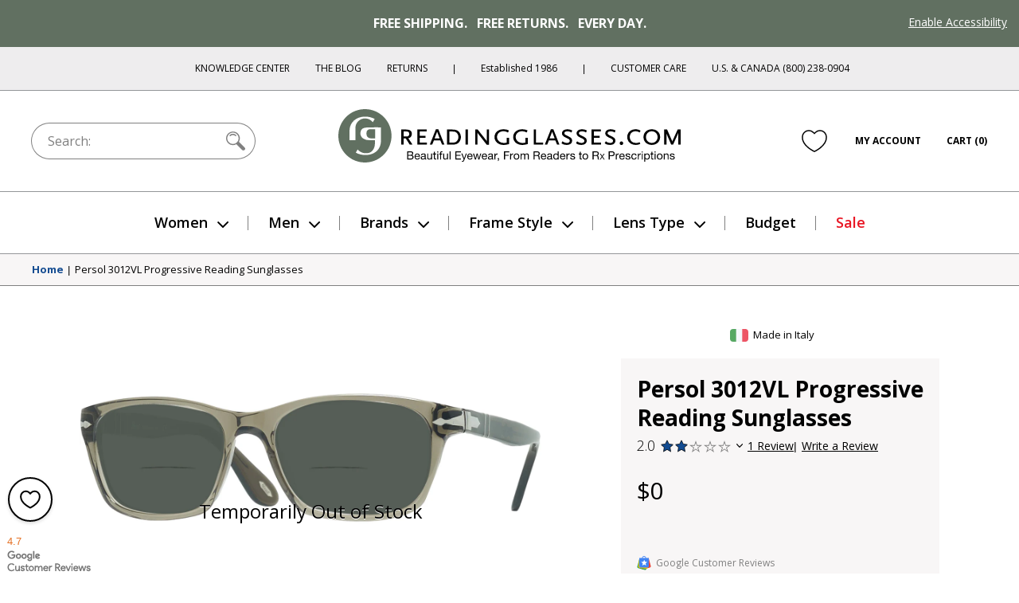

--- FILE ---
content_type: text/html; charset=utf-8
request_url: https://www.google.com/recaptcha/api2/anchor?ar=1&k=6Ld4ee4SAAAAAJYQd_bhDlTjVVFXK7N8ZoEs7nPL&co=aHR0cHM6Ly93d3cucmVhZGluZ2dsYXNzZXMuY29tOjQ0Mw..&hl=en&v=PoyoqOPhxBO7pBk68S4YbpHZ&size=normal&anchor-ms=20000&execute-ms=30000&cb=8g54l5o97oup
body_size: 49237
content:
<!DOCTYPE HTML><html dir="ltr" lang="en"><head><meta http-equiv="Content-Type" content="text/html; charset=UTF-8">
<meta http-equiv="X-UA-Compatible" content="IE=edge">
<title>reCAPTCHA</title>
<style type="text/css">
/* cyrillic-ext */
@font-face {
  font-family: 'Roboto';
  font-style: normal;
  font-weight: 400;
  font-stretch: 100%;
  src: url(//fonts.gstatic.com/s/roboto/v48/KFO7CnqEu92Fr1ME7kSn66aGLdTylUAMa3GUBHMdazTgWw.woff2) format('woff2');
  unicode-range: U+0460-052F, U+1C80-1C8A, U+20B4, U+2DE0-2DFF, U+A640-A69F, U+FE2E-FE2F;
}
/* cyrillic */
@font-face {
  font-family: 'Roboto';
  font-style: normal;
  font-weight: 400;
  font-stretch: 100%;
  src: url(//fonts.gstatic.com/s/roboto/v48/KFO7CnqEu92Fr1ME7kSn66aGLdTylUAMa3iUBHMdazTgWw.woff2) format('woff2');
  unicode-range: U+0301, U+0400-045F, U+0490-0491, U+04B0-04B1, U+2116;
}
/* greek-ext */
@font-face {
  font-family: 'Roboto';
  font-style: normal;
  font-weight: 400;
  font-stretch: 100%;
  src: url(//fonts.gstatic.com/s/roboto/v48/KFO7CnqEu92Fr1ME7kSn66aGLdTylUAMa3CUBHMdazTgWw.woff2) format('woff2');
  unicode-range: U+1F00-1FFF;
}
/* greek */
@font-face {
  font-family: 'Roboto';
  font-style: normal;
  font-weight: 400;
  font-stretch: 100%;
  src: url(//fonts.gstatic.com/s/roboto/v48/KFO7CnqEu92Fr1ME7kSn66aGLdTylUAMa3-UBHMdazTgWw.woff2) format('woff2');
  unicode-range: U+0370-0377, U+037A-037F, U+0384-038A, U+038C, U+038E-03A1, U+03A3-03FF;
}
/* math */
@font-face {
  font-family: 'Roboto';
  font-style: normal;
  font-weight: 400;
  font-stretch: 100%;
  src: url(//fonts.gstatic.com/s/roboto/v48/KFO7CnqEu92Fr1ME7kSn66aGLdTylUAMawCUBHMdazTgWw.woff2) format('woff2');
  unicode-range: U+0302-0303, U+0305, U+0307-0308, U+0310, U+0312, U+0315, U+031A, U+0326-0327, U+032C, U+032F-0330, U+0332-0333, U+0338, U+033A, U+0346, U+034D, U+0391-03A1, U+03A3-03A9, U+03B1-03C9, U+03D1, U+03D5-03D6, U+03F0-03F1, U+03F4-03F5, U+2016-2017, U+2034-2038, U+203C, U+2040, U+2043, U+2047, U+2050, U+2057, U+205F, U+2070-2071, U+2074-208E, U+2090-209C, U+20D0-20DC, U+20E1, U+20E5-20EF, U+2100-2112, U+2114-2115, U+2117-2121, U+2123-214F, U+2190, U+2192, U+2194-21AE, U+21B0-21E5, U+21F1-21F2, U+21F4-2211, U+2213-2214, U+2216-22FF, U+2308-230B, U+2310, U+2319, U+231C-2321, U+2336-237A, U+237C, U+2395, U+239B-23B7, U+23D0, U+23DC-23E1, U+2474-2475, U+25AF, U+25B3, U+25B7, U+25BD, U+25C1, U+25CA, U+25CC, U+25FB, U+266D-266F, U+27C0-27FF, U+2900-2AFF, U+2B0E-2B11, U+2B30-2B4C, U+2BFE, U+3030, U+FF5B, U+FF5D, U+1D400-1D7FF, U+1EE00-1EEFF;
}
/* symbols */
@font-face {
  font-family: 'Roboto';
  font-style: normal;
  font-weight: 400;
  font-stretch: 100%;
  src: url(//fonts.gstatic.com/s/roboto/v48/KFO7CnqEu92Fr1ME7kSn66aGLdTylUAMaxKUBHMdazTgWw.woff2) format('woff2');
  unicode-range: U+0001-000C, U+000E-001F, U+007F-009F, U+20DD-20E0, U+20E2-20E4, U+2150-218F, U+2190, U+2192, U+2194-2199, U+21AF, U+21E6-21F0, U+21F3, U+2218-2219, U+2299, U+22C4-22C6, U+2300-243F, U+2440-244A, U+2460-24FF, U+25A0-27BF, U+2800-28FF, U+2921-2922, U+2981, U+29BF, U+29EB, U+2B00-2BFF, U+4DC0-4DFF, U+FFF9-FFFB, U+10140-1018E, U+10190-1019C, U+101A0, U+101D0-101FD, U+102E0-102FB, U+10E60-10E7E, U+1D2C0-1D2D3, U+1D2E0-1D37F, U+1F000-1F0FF, U+1F100-1F1AD, U+1F1E6-1F1FF, U+1F30D-1F30F, U+1F315, U+1F31C, U+1F31E, U+1F320-1F32C, U+1F336, U+1F378, U+1F37D, U+1F382, U+1F393-1F39F, U+1F3A7-1F3A8, U+1F3AC-1F3AF, U+1F3C2, U+1F3C4-1F3C6, U+1F3CA-1F3CE, U+1F3D4-1F3E0, U+1F3ED, U+1F3F1-1F3F3, U+1F3F5-1F3F7, U+1F408, U+1F415, U+1F41F, U+1F426, U+1F43F, U+1F441-1F442, U+1F444, U+1F446-1F449, U+1F44C-1F44E, U+1F453, U+1F46A, U+1F47D, U+1F4A3, U+1F4B0, U+1F4B3, U+1F4B9, U+1F4BB, U+1F4BF, U+1F4C8-1F4CB, U+1F4D6, U+1F4DA, U+1F4DF, U+1F4E3-1F4E6, U+1F4EA-1F4ED, U+1F4F7, U+1F4F9-1F4FB, U+1F4FD-1F4FE, U+1F503, U+1F507-1F50B, U+1F50D, U+1F512-1F513, U+1F53E-1F54A, U+1F54F-1F5FA, U+1F610, U+1F650-1F67F, U+1F687, U+1F68D, U+1F691, U+1F694, U+1F698, U+1F6AD, U+1F6B2, U+1F6B9-1F6BA, U+1F6BC, U+1F6C6-1F6CF, U+1F6D3-1F6D7, U+1F6E0-1F6EA, U+1F6F0-1F6F3, U+1F6F7-1F6FC, U+1F700-1F7FF, U+1F800-1F80B, U+1F810-1F847, U+1F850-1F859, U+1F860-1F887, U+1F890-1F8AD, U+1F8B0-1F8BB, U+1F8C0-1F8C1, U+1F900-1F90B, U+1F93B, U+1F946, U+1F984, U+1F996, U+1F9E9, U+1FA00-1FA6F, U+1FA70-1FA7C, U+1FA80-1FA89, U+1FA8F-1FAC6, U+1FACE-1FADC, U+1FADF-1FAE9, U+1FAF0-1FAF8, U+1FB00-1FBFF;
}
/* vietnamese */
@font-face {
  font-family: 'Roboto';
  font-style: normal;
  font-weight: 400;
  font-stretch: 100%;
  src: url(//fonts.gstatic.com/s/roboto/v48/KFO7CnqEu92Fr1ME7kSn66aGLdTylUAMa3OUBHMdazTgWw.woff2) format('woff2');
  unicode-range: U+0102-0103, U+0110-0111, U+0128-0129, U+0168-0169, U+01A0-01A1, U+01AF-01B0, U+0300-0301, U+0303-0304, U+0308-0309, U+0323, U+0329, U+1EA0-1EF9, U+20AB;
}
/* latin-ext */
@font-face {
  font-family: 'Roboto';
  font-style: normal;
  font-weight: 400;
  font-stretch: 100%;
  src: url(//fonts.gstatic.com/s/roboto/v48/KFO7CnqEu92Fr1ME7kSn66aGLdTylUAMa3KUBHMdazTgWw.woff2) format('woff2');
  unicode-range: U+0100-02BA, U+02BD-02C5, U+02C7-02CC, U+02CE-02D7, U+02DD-02FF, U+0304, U+0308, U+0329, U+1D00-1DBF, U+1E00-1E9F, U+1EF2-1EFF, U+2020, U+20A0-20AB, U+20AD-20C0, U+2113, U+2C60-2C7F, U+A720-A7FF;
}
/* latin */
@font-face {
  font-family: 'Roboto';
  font-style: normal;
  font-weight: 400;
  font-stretch: 100%;
  src: url(//fonts.gstatic.com/s/roboto/v48/KFO7CnqEu92Fr1ME7kSn66aGLdTylUAMa3yUBHMdazQ.woff2) format('woff2');
  unicode-range: U+0000-00FF, U+0131, U+0152-0153, U+02BB-02BC, U+02C6, U+02DA, U+02DC, U+0304, U+0308, U+0329, U+2000-206F, U+20AC, U+2122, U+2191, U+2193, U+2212, U+2215, U+FEFF, U+FFFD;
}
/* cyrillic-ext */
@font-face {
  font-family: 'Roboto';
  font-style: normal;
  font-weight: 500;
  font-stretch: 100%;
  src: url(//fonts.gstatic.com/s/roboto/v48/KFO7CnqEu92Fr1ME7kSn66aGLdTylUAMa3GUBHMdazTgWw.woff2) format('woff2');
  unicode-range: U+0460-052F, U+1C80-1C8A, U+20B4, U+2DE0-2DFF, U+A640-A69F, U+FE2E-FE2F;
}
/* cyrillic */
@font-face {
  font-family: 'Roboto';
  font-style: normal;
  font-weight: 500;
  font-stretch: 100%;
  src: url(//fonts.gstatic.com/s/roboto/v48/KFO7CnqEu92Fr1ME7kSn66aGLdTylUAMa3iUBHMdazTgWw.woff2) format('woff2');
  unicode-range: U+0301, U+0400-045F, U+0490-0491, U+04B0-04B1, U+2116;
}
/* greek-ext */
@font-face {
  font-family: 'Roboto';
  font-style: normal;
  font-weight: 500;
  font-stretch: 100%;
  src: url(//fonts.gstatic.com/s/roboto/v48/KFO7CnqEu92Fr1ME7kSn66aGLdTylUAMa3CUBHMdazTgWw.woff2) format('woff2');
  unicode-range: U+1F00-1FFF;
}
/* greek */
@font-face {
  font-family: 'Roboto';
  font-style: normal;
  font-weight: 500;
  font-stretch: 100%;
  src: url(//fonts.gstatic.com/s/roboto/v48/KFO7CnqEu92Fr1ME7kSn66aGLdTylUAMa3-UBHMdazTgWw.woff2) format('woff2');
  unicode-range: U+0370-0377, U+037A-037F, U+0384-038A, U+038C, U+038E-03A1, U+03A3-03FF;
}
/* math */
@font-face {
  font-family: 'Roboto';
  font-style: normal;
  font-weight: 500;
  font-stretch: 100%;
  src: url(//fonts.gstatic.com/s/roboto/v48/KFO7CnqEu92Fr1ME7kSn66aGLdTylUAMawCUBHMdazTgWw.woff2) format('woff2');
  unicode-range: U+0302-0303, U+0305, U+0307-0308, U+0310, U+0312, U+0315, U+031A, U+0326-0327, U+032C, U+032F-0330, U+0332-0333, U+0338, U+033A, U+0346, U+034D, U+0391-03A1, U+03A3-03A9, U+03B1-03C9, U+03D1, U+03D5-03D6, U+03F0-03F1, U+03F4-03F5, U+2016-2017, U+2034-2038, U+203C, U+2040, U+2043, U+2047, U+2050, U+2057, U+205F, U+2070-2071, U+2074-208E, U+2090-209C, U+20D0-20DC, U+20E1, U+20E5-20EF, U+2100-2112, U+2114-2115, U+2117-2121, U+2123-214F, U+2190, U+2192, U+2194-21AE, U+21B0-21E5, U+21F1-21F2, U+21F4-2211, U+2213-2214, U+2216-22FF, U+2308-230B, U+2310, U+2319, U+231C-2321, U+2336-237A, U+237C, U+2395, U+239B-23B7, U+23D0, U+23DC-23E1, U+2474-2475, U+25AF, U+25B3, U+25B7, U+25BD, U+25C1, U+25CA, U+25CC, U+25FB, U+266D-266F, U+27C0-27FF, U+2900-2AFF, U+2B0E-2B11, U+2B30-2B4C, U+2BFE, U+3030, U+FF5B, U+FF5D, U+1D400-1D7FF, U+1EE00-1EEFF;
}
/* symbols */
@font-face {
  font-family: 'Roboto';
  font-style: normal;
  font-weight: 500;
  font-stretch: 100%;
  src: url(//fonts.gstatic.com/s/roboto/v48/KFO7CnqEu92Fr1ME7kSn66aGLdTylUAMaxKUBHMdazTgWw.woff2) format('woff2');
  unicode-range: U+0001-000C, U+000E-001F, U+007F-009F, U+20DD-20E0, U+20E2-20E4, U+2150-218F, U+2190, U+2192, U+2194-2199, U+21AF, U+21E6-21F0, U+21F3, U+2218-2219, U+2299, U+22C4-22C6, U+2300-243F, U+2440-244A, U+2460-24FF, U+25A0-27BF, U+2800-28FF, U+2921-2922, U+2981, U+29BF, U+29EB, U+2B00-2BFF, U+4DC0-4DFF, U+FFF9-FFFB, U+10140-1018E, U+10190-1019C, U+101A0, U+101D0-101FD, U+102E0-102FB, U+10E60-10E7E, U+1D2C0-1D2D3, U+1D2E0-1D37F, U+1F000-1F0FF, U+1F100-1F1AD, U+1F1E6-1F1FF, U+1F30D-1F30F, U+1F315, U+1F31C, U+1F31E, U+1F320-1F32C, U+1F336, U+1F378, U+1F37D, U+1F382, U+1F393-1F39F, U+1F3A7-1F3A8, U+1F3AC-1F3AF, U+1F3C2, U+1F3C4-1F3C6, U+1F3CA-1F3CE, U+1F3D4-1F3E0, U+1F3ED, U+1F3F1-1F3F3, U+1F3F5-1F3F7, U+1F408, U+1F415, U+1F41F, U+1F426, U+1F43F, U+1F441-1F442, U+1F444, U+1F446-1F449, U+1F44C-1F44E, U+1F453, U+1F46A, U+1F47D, U+1F4A3, U+1F4B0, U+1F4B3, U+1F4B9, U+1F4BB, U+1F4BF, U+1F4C8-1F4CB, U+1F4D6, U+1F4DA, U+1F4DF, U+1F4E3-1F4E6, U+1F4EA-1F4ED, U+1F4F7, U+1F4F9-1F4FB, U+1F4FD-1F4FE, U+1F503, U+1F507-1F50B, U+1F50D, U+1F512-1F513, U+1F53E-1F54A, U+1F54F-1F5FA, U+1F610, U+1F650-1F67F, U+1F687, U+1F68D, U+1F691, U+1F694, U+1F698, U+1F6AD, U+1F6B2, U+1F6B9-1F6BA, U+1F6BC, U+1F6C6-1F6CF, U+1F6D3-1F6D7, U+1F6E0-1F6EA, U+1F6F0-1F6F3, U+1F6F7-1F6FC, U+1F700-1F7FF, U+1F800-1F80B, U+1F810-1F847, U+1F850-1F859, U+1F860-1F887, U+1F890-1F8AD, U+1F8B0-1F8BB, U+1F8C0-1F8C1, U+1F900-1F90B, U+1F93B, U+1F946, U+1F984, U+1F996, U+1F9E9, U+1FA00-1FA6F, U+1FA70-1FA7C, U+1FA80-1FA89, U+1FA8F-1FAC6, U+1FACE-1FADC, U+1FADF-1FAE9, U+1FAF0-1FAF8, U+1FB00-1FBFF;
}
/* vietnamese */
@font-face {
  font-family: 'Roboto';
  font-style: normal;
  font-weight: 500;
  font-stretch: 100%;
  src: url(//fonts.gstatic.com/s/roboto/v48/KFO7CnqEu92Fr1ME7kSn66aGLdTylUAMa3OUBHMdazTgWw.woff2) format('woff2');
  unicode-range: U+0102-0103, U+0110-0111, U+0128-0129, U+0168-0169, U+01A0-01A1, U+01AF-01B0, U+0300-0301, U+0303-0304, U+0308-0309, U+0323, U+0329, U+1EA0-1EF9, U+20AB;
}
/* latin-ext */
@font-face {
  font-family: 'Roboto';
  font-style: normal;
  font-weight: 500;
  font-stretch: 100%;
  src: url(//fonts.gstatic.com/s/roboto/v48/KFO7CnqEu92Fr1ME7kSn66aGLdTylUAMa3KUBHMdazTgWw.woff2) format('woff2');
  unicode-range: U+0100-02BA, U+02BD-02C5, U+02C7-02CC, U+02CE-02D7, U+02DD-02FF, U+0304, U+0308, U+0329, U+1D00-1DBF, U+1E00-1E9F, U+1EF2-1EFF, U+2020, U+20A0-20AB, U+20AD-20C0, U+2113, U+2C60-2C7F, U+A720-A7FF;
}
/* latin */
@font-face {
  font-family: 'Roboto';
  font-style: normal;
  font-weight: 500;
  font-stretch: 100%;
  src: url(//fonts.gstatic.com/s/roboto/v48/KFO7CnqEu92Fr1ME7kSn66aGLdTylUAMa3yUBHMdazQ.woff2) format('woff2');
  unicode-range: U+0000-00FF, U+0131, U+0152-0153, U+02BB-02BC, U+02C6, U+02DA, U+02DC, U+0304, U+0308, U+0329, U+2000-206F, U+20AC, U+2122, U+2191, U+2193, U+2212, U+2215, U+FEFF, U+FFFD;
}
/* cyrillic-ext */
@font-face {
  font-family: 'Roboto';
  font-style: normal;
  font-weight: 900;
  font-stretch: 100%;
  src: url(//fonts.gstatic.com/s/roboto/v48/KFO7CnqEu92Fr1ME7kSn66aGLdTylUAMa3GUBHMdazTgWw.woff2) format('woff2');
  unicode-range: U+0460-052F, U+1C80-1C8A, U+20B4, U+2DE0-2DFF, U+A640-A69F, U+FE2E-FE2F;
}
/* cyrillic */
@font-face {
  font-family: 'Roboto';
  font-style: normal;
  font-weight: 900;
  font-stretch: 100%;
  src: url(//fonts.gstatic.com/s/roboto/v48/KFO7CnqEu92Fr1ME7kSn66aGLdTylUAMa3iUBHMdazTgWw.woff2) format('woff2');
  unicode-range: U+0301, U+0400-045F, U+0490-0491, U+04B0-04B1, U+2116;
}
/* greek-ext */
@font-face {
  font-family: 'Roboto';
  font-style: normal;
  font-weight: 900;
  font-stretch: 100%;
  src: url(//fonts.gstatic.com/s/roboto/v48/KFO7CnqEu92Fr1ME7kSn66aGLdTylUAMa3CUBHMdazTgWw.woff2) format('woff2');
  unicode-range: U+1F00-1FFF;
}
/* greek */
@font-face {
  font-family: 'Roboto';
  font-style: normal;
  font-weight: 900;
  font-stretch: 100%;
  src: url(//fonts.gstatic.com/s/roboto/v48/KFO7CnqEu92Fr1ME7kSn66aGLdTylUAMa3-UBHMdazTgWw.woff2) format('woff2');
  unicode-range: U+0370-0377, U+037A-037F, U+0384-038A, U+038C, U+038E-03A1, U+03A3-03FF;
}
/* math */
@font-face {
  font-family: 'Roboto';
  font-style: normal;
  font-weight: 900;
  font-stretch: 100%;
  src: url(//fonts.gstatic.com/s/roboto/v48/KFO7CnqEu92Fr1ME7kSn66aGLdTylUAMawCUBHMdazTgWw.woff2) format('woff2');
  unicode-range: U+0302-0303, U+0305, U+0307-0308, U+0310, U+0312, U+0315, U+031A, U+0326-0327, U+032C, U+032F-0330, U+0332-0333, U+0338, U+033A, U+0346, U+034D, U+0391-03A1, U+03A3-03A9, U+03B1-03C9, U+03D1, U+03D5-03D6, U+03F0-03F1, U+03F4-03F5, U+2016-2017, U+2034-2038, U+203C, U+2040, U+2043, U+2047, U+2050, U+2057, U+205F, U+2070-2071, U+2074-208E, U+2090-209C, U+20D0-20DC, U+20E1, U+20E5-20EF, U+2100-2112, U+2114-2115, U+2117-2121, U+2123-214F, U+2190, U+2192, U+2194-21AE, U+21B0-21E5, U+21F1-21F2, U+21F4-2211, U+2213-2214, U+2216-22FF, U+2308-230B, U+2310, U+2319, U+231C-2321, U+2336-237A, U+237C, U+2395, U+239B-23B7, U+23D0, U+23DC-23E1, U+2474-2475, U+25AF, U+25B3, U+25B7, U+25BD, U+25C1, U+25CA, U+25CC, U+25FB, U+266D-266F, U+27C0-27FF, U+2900-2AFF, U+2B0E-2B11, U+2B30-2B4C, U+2BFE, U+3030, U+FF5B, U+FF5D, U+1D400-1D7FF, U+1EE00-1EEFF;
}
/* symbols */
@font-face {
  font-family: 'Roboto';
  font-style: normal;
  font-weight: 900;
  font-stretch: 100%;
  src: url(//fonts.gstatic.com/s/roboto/v48/KFO7CnqEu92Fr1ME7kSn66aGLdTylUAMaxKUBHMdazTgWw.woff2) format('woff2');
  unicode-range: U+0001-000C, U+000E-001F, U+007F-009F, U+20DD-20E0, U+20E2-20E4, U+2150-218F, U+2190, U+2192, U+2194-2199, U+21AF, U+21E6-21F0, U+21F3, U+2218-2219, U+2299, U+22C4-22C6, U+2300-243F, U+2440-244A, U+2460-24FF, U+25A0-27BF, U+2800-28FF, U+2921-2922, U+2981, U+29BF, U+29EB, U+2B00-2BFF, U+4DC0-4DFF, U+FFF9-FFFB, U+10140-1018E, U+10190-1019C, U+101A0, U+101D0-101FD, U+102E0-102FB, U+10E60-10E7E, U+1D2C0-1D2D3, U+1D2E0-1D37F, U+1F000-1F0FF, U+1F100-1F1AD, U+1F1E6-1F1FF, U+1F30D-1F30F, U+1F315, U+1F31C, U+1F31E, U+1F320-1F32C, U+1F336, U+1F378, U+1F37D, U+1F382, U+1F393-1F39F, U+1F3A7-1F3A8, U+1F3AC-1F3AF, U+1F3C2, U+1F3C4-1F3C6, U+1F3CA-1F3CE, U+1F3D4-1F3E0, U+1F3ED, U+1F3F1-1F3F3, U+1F3F5-1F3F7, U+1F408, U+1F415, U+1F41F, U+1F426, U+1F43F, U+1F441-1F442, U+1F444, U+1F446-1F449, U+1F44C-1F44E, U+1F453, U+1F46A, U+1F47D, U+1F4A3, U+1F4B0, U+1F4B3, U+1F4B9, U+1F4BB, U+1F4BF, U+1F4C8-1F4CB, U+1F4D6, U+1F4DA, U+1F4DF, U+1F4E3-1F4E6, U+1F4EA-1F4ED, U+1F4F7, U+1F4F9-1F4FB, U+1F4FD-1F4FE, U+1F503, U+1F507-1F50B, U+1F50D, U+1F512-1F513, U+1F53E-1F54A, U+1F54F-1F5FA, U+1F610, U+1F650-1F67F, U+1F687, U+1F68D, U+1F691, U+1F694, U+1F698, U+1F6AD, U+1F6B2, U+1F6B9-1F6BA, U+1F6BC, U+1F6C6-1F6CF, U+1F6D3-1F6D7, U+1F6E0-1F6EA, U+1F6F0-1F6F3, U+1F6F7-1F6FC, U+1F700-1F7FF, U+1F800-1F80B, U+1F810-1F847, U+1F850-1F859, U+1F860-1F887, U+1F890-1F8AD, U+1F8B0-1F8BB, U+1F8C0-1F8C1, U+1F900-1F90B, U+1F93B, U+1F946, U+1F984, U+1F996, U+1F9E9, U+1FA00-1FA6F, U+1FA70-1FA7C, U+1FA80-1FA89, U+1FA8F-1FAC6, U+1FACE-1FADC, U+1FADF-1FAE9, U+1FAF0-1FAF8, U+1FB00-1FBFF;
}
/* vietnamese */
@font-face {
  font-family: 'Roboto';
  font-style: normal;
  font-weight: 900;
  font-stretch: 100%;
  src: url(//fonts.gstatic.com/s/roboto/v48/KFO7CnqEu92Fr1ME7kSn66aGLdTylUAMa3OUBHMdazTgWw.woff2) format('woff2');
  unicode-range: U+0102-0103, U+0110-0111, U+0128-0129, U+0168-0169, U+01A0-01A1, U+01AF-01B0, U+0300-0301, U+0303-0304, U+0308-0309, U+0323, U+0329, U+1EA0-1EF9, U+20AB;
}
/* latin-ext */
@font-face {
  font-family: 'Roboto';
  font-style: normal;
  font-weight: 900;
  font-stretch: 100%;
  src: url(//fonts.gstatic.com/s/roboto/v48/KFO7CnqEu92Fr1ME7kSn66aGLdTylUAMa3KUBHMdazTgWw.woff2) format('woff2');
  unicode-range: U+0100-02BA, U+02BD-02C5, U+02C7-02CC, U+02CE-02D7, U+02DD-02FF, U+0304, U+0308, U+0329, U+1D00-1DBF, U+1E00-1E9F, U+1EF2-1EFF, U+2020, U+20A0-20AB, U+20AD-20C0, U+2113, U+2C60-2C7F, U+A720-A7FF;
}
/* latin */
@font-face {
  font-family: 'Roboto';
  font-style: normal;
  font-weight: 900;
  font-stretch: 100%;
  src: url(//fonts.gstatic.com/s/roboto/v48/KFO7CnqEu92Fr1ME7kSn66aGLdTylUAMa3yUBHMdazQ.woff2) format('woff2');
  unicode-range: U+0000-00FF, U+0131, U+0152-0153, U+02BB-02BC, U+02C6, U+02DA, U+02DC, U+0304, U+0308, U+0329, U+2000-206F, U+20AC, U+2122, U+2191, U+2193, U+2212, U+2215, U+FEFF, U+FFFD;
}

</style>
<link rel="stylesheet" type="text/css" href="https://www.gstatic.com/recaptcha/releases/PoyoqOPhxBO7pBk68S4YbpHZ/styles__ltr.css">
<script nonce="wAZdQtJuS8x6Lnlhd9WqOQ" type="text/javascript">window['__recaptcha_api'] = 'https://www.google.com/recaptcha/api2/';</script>
<script type="text/javascript" src="https://www.gstatic.com/recaptcha/releases/PoyoqOPhxBO7pBk68S4YbpHZ/recaptcha__en.js" nonce="wAZdQtJuS8x6Lnlhd9WqOQ">
      
    </script></head>
<body><div id="rc-anchor-alert" class="rc-anchor-alert"></div>
<input type="hidden" id="recaptcha-token" value="[base64]">
<script type="text/javascript" nonce="wAZdQtJuS8x6Lnlhd9WqOQ">
      recaptcha.anchor.Main.init("[\x22ainput\x22,[\x22bgdata\x22,\x22\x22,\[base64]/[base64]/[base64]/KE4oMTI0LHYsdi5HKSxMWihsLHYpKTpOKDEyNCx2LGwpLFYpLHYpLFQpKSxGKDE3MSx2KX0scjc9ZnVuY3Rpb24obCl7cmV0dXJuIGx9LEM9ZnVuY3Rpb24obCxWLHYpe04odixsLFYpLFZbYWtdPTI3OTZ9LG49ZnVuY3Rpb24obCxWKXtWLlg9KChWLlg/[base64]/[base64]/[base64]/[base64]/[base64]/[base64]/[base64]/[base64]/[base64]/[base64]/[base64]\\u003d\x22,\[base64]\x22,\[base64]/CnBrCh0l/MFnDjyvClDHCssOlIcKkbVIvC1vChMOYDEnDtsOuw7TDuMOlDR41wqfDhQTDvcK8w75ew7AqBsKqAMKkYMKTLzfDkmDCrMOqNGRLw7d5wqpewoXDqm05fkcVHcOrw6FjXjHCjcK7cMKmF8Ksw7pfw6PDjAfCmknCrDXDgMKFBcKGGXpoGCxKQcKPCMOwJcOXJ2Qjw5/Ctn/DnsO8QsKFwrXCkcOzwrpucMK8wo3ChhzCtMKBwq/CmxV7wqROw6jCrsKCw4rCim3Drh84wrvCncKAw4IMwqTDmy0ewprCv2xJBcOFLMOnw7lUw6lmw7LCmMOKED9cw6xfw5HCmX7DkGbDgVHDk10Ew5lyScK2QW/DuyACdUAgWcKEwqPCiA5lw6PDmsO7w5zDgWFHNWIkw7zDonfDn0UvID5fTsK6wqwEesOOw57DhAsoJsOQwrvCpcKYc8OfOcOzwphKY8OGHRgMcsOyw7XCo8KbwrFrw5QrX37ChybDv8KAw6XDh8OhIxdRYWolA1XDjWvCti/[base64]/DoSrCqsKFW2Fhwr7CgCzCpl7CtDB9LMKUSMO8DV7Dt8KgwrzDusKqcAzCgWURL8OVG8OtwqBiw7zCpsOMLMKzw6fCgzPCsifClHEBbsKgSyMgw6/[base64]/DtmTDr3rCmxTDiFHDoh7CihAsY0wHw4LDujrDtsKWIg80LwXDgsKIZRvDgBPDojzCg8KIw4TDkMKZBnTDihsPwoUQw75jwohmwo5nTcK/PF5vCAvCpcKcw5FSw7AXI8OVwoBWw77Dg1vCoMOzUcKHw43DhsKfO8Kfwr7Dp8O/X8OQR8Kmw7XDp8OrwoEiw6k/[base64]/Ck8KDIMKTwpRzwrAbwo91w5/ChBI3w6LCrTTDgFbDmQ5LNMOkwrdow7Y2JcOawqTDg8Kdfx3CgnsULA3Do8O1GMKBwrTDr0fCsXEcUMKgw7Yzw6BnOnASw4zDqsK7TcOnesKfwqxswofDjEHDl8KEDWvDnAbCk8Kjw5lRPGfDmxYew7k/w411aXLDhsOzwq96KC3Dg8O8UgvDj3Edwr7CgzTCpkDDu0s1wq7DojfDqRp/FW1qw4TCiz7CmMKXb1NobsKUDH3Cv8O8w6/DoGvChcKwYzRiw5JHwodOfijCoXDDrsOIw64FwrbChAvDuw16wrPDlRxAFn8lwqszwojDgMK7w7Akw7ceYMOYaGBFKAhENWzCm8KVwqcJwow1wq7Dg8OMHMKZNcK6GGXCqU3CsMOkbS0kFER6w7pRF0rCj8KQe8Kfwo/DonLCvcKrwpjCi8Kjw4nDtirCocKPTgzDnMKAwqbCssKbw7TDuMOFKwnCm0DDr8OLw4/[base64]/[base64]/DhHM0bhwqMgtjw5TDuDRdViB6eMKaw6YKwqbCocOHQ8O+wpNtFsKTTcKqXFlcw6/DgF3DqMKEw4XCm0nCsQzDmh4qOzcHRB9uWMKwwr80w49YLxo+w7rCpR9Sw7LCnGpiwo0DJGXCi1Mow53CosKMw4pqLFfClTTDrcKiGcKPwo7Dh3wRLcKiwpvDgsKLKWYLwpjCrMOMY8OwwoPCh3/Drw4fXsKuw6bDi8O/RsOFwoZRw51PK0/ChMKCBzBaITbCg1LDvcKZw7TCoMK6w4TCksOtaMOEwrTDuQPCnVDDum86woDCt8K7esKXJMK8PnsnwpM0wqQkUSPDoBJww5rCqBLCl2ZYwonDhhDDiQVaw4bDjEsEw5Qzw7vDoBzClBUyw5bCunlsNlJNeBjDpg8/MsOGX1XDtsOsR8KPwpRmQsOuwozCjsO1wrfCgR3DmCw/GRMUb1kmw7vDrRl/[base64]/Cnl1ww4gDw5YHwrXDlzrDssOfTDDDqUrDhcKCwr/CoDbDh0bDrMOUwrhYECTCpGo+wpwew7Q+w7lyMcKCUAUJw4/[base64]/[base64]/[base64]/DiTZ7wp1JwqPDh8OwVcK1H8O8woNRw5/CrcO/[base64]/DtzPCsMKJwqI9wovDhyPDrCNHw7ZMV8Kxw57ClU7DnsKKwq/Dr8OFw5ctEMKEwqsMEMKdfsKyT8Ktwo3DhnE5wrReO0cvMTscQxjCgMKnJ1fCscOsaMO5wqHCijLDtMOoazc4WsO/QStKRsOKPWjDjAkJbsKLw4/Cu8KdCnrDkn7DhsOhwojCrsKpX8KIwpXClD/CosO4w5BmwoF3ICDDuWwQwrldwr14DHhqwoLCj8KjOsO+dHHCgUk2woXDo8Kew73Do0Nfw6rDlMKAf8KsWTxmQgrDj3kwY8KOw6fDlQoqEGxvXFPCr0DCqwYfwqxBAh/[base64]/[base64]/DsORw7c8wpRWw45+wo5ZwpTDsMORw7jDlX1QbMKdCcKnw4tjwqbChsKEwo8TXgcCw7vDgF8uMBTDkjg3GMKbwrgmw47ClElFwrHDkwPDr8O+wqzDssOxw43CtsKfwppqYcO4KnrCrcKRHcOsfMOfwrcpw6/DtkgMwpDDsnR2w7rDqn1KfhTDj2TCrcKIw77DrMO7w4BLIyFWw7fCpcKzecKMw6hvwpHCi8OAw5/DmMKGLcO3w4jCrmIpw78MWj1iw68Gf8KJRBoCwqVrw7nCsHknw5/[base64]/Dt3HDuH4LLEbDng7ClcKawqDCqMOTw7wtRsO4ScODw4/DkyDDjVbCig7DmRbDpHzCl8OOw7N4wr9uw6RpPCDCjcOawoTDgcKqw7jCpn/DgsKGw6JgOzQ8w4Ymw5gWZDzCkcOUw5UUw65fKivCtsK9acKsNUR4wrYIPF3CosOewoPDuMOiGUbCmz/Du8OrRMOdfMOzw6rCjcKcCU5ww6fDuMKKD8KEPhDDoXrDocOgw6IIFUzDgwfCpMOxw4jDgmgEb8OLw7Ajw6czwqAOZRtVEyEfw6fDnkkRXMOPwrcewqB+wq7DpcKdw4vCoC4owrgqw4MfSkxzwq9twpkbw7/Dpjw5w4DCgcOcw5V+e8OLfMOxw5c1w4bCvATDlMKLw4zDvMKhw6k7fcOhwrswbMOgw7XDhcKGwrYeTsKHwoEswrrCpRXDucKswoRqQ8K/fHlhw4fCocKGBsKfTmhlYcOqwoxtR8KSQsOTw6cEIRYGQ8OYQcKMwphuS8OsW8O1wq10w4fDlTzDjsOpw6rDl2DDuMOnIEPCgMKAT8KZEsO+wonCnBx3d8KEwobCh8KSMMO/wqIFw5bClBg9wptDYcKlwqnCtsOZasOmb2zCsX42XBx3ZwzDmBzChcKiPnY/woTCiWEuwqXCssKAw63DocKuIFbCjnfDiErDvV1sGMOeMQofwpPDj8KaI8O6RkYeSsO+w6Iuw7PCmMOzdsKPKlXDqEzDvMKcGcO8XsKFw4hMw6/CthYgQ8KLwrYWwpx1wodew5hZw68QwqbDqMOxV2rDvWV9RSPCr1HCmRcnaDsJwokLwrXDmsOCw6NxXMKuaxRlYcORS8K7bsKbw5k/wo9UV8OuWkJqwp3CtsOJwofDpzlVQmjCoxx3FMKMaGzCswPDsnzDusKpdcOAw5rChMOVRcK9TEXClcKUwrF7w69IR8O7wobDrjTCt8K/MSJTwpZCwrzCkR7DgAvCnipFwp8bIjfChcOZwrrDpsKyVcO3wp7ClizDkyBZZQPCrDcxaRR+wqDDgsO/DMKJwqtew5nCoyTCscOxIBnChcOqwqbDgWRyw5YZwo3CnWzDicKTwpoEwqFwDwDDkQzDj8Kaw6smw6PCmcKCw73CvcKFEVozwpbDgCxkKnXDvsKgE8O7JcKewrdOXcK1KsKIwqkVNlV5Pw9hwojDp3/CoEkvL8O8ZEHDq8KJYGDCq8KgO8OAw7RiDmvChBYicmHCn2VUwrEtwrvDmzNRw5NFOcOsDH4TN8Oxw6Y3w6lcShliFsORw6podcKrbMOSYsOYXX7DpcOdw5cnw6vDqsOdw7/DisOVRD/[base64]/A3low5TDiMKBZXZFU8OCwpY2wqHDqSDDgFfDhMK3wok+dCUNTzAZwodew6QKw4Nlw5pYF08NE2rCqkETw558woVDw43Ck8Kdw4jCuyrCg8KcKj/CghjCgMKOwopKwqI+bz7CjsKRGiJbXh1/AifDpX1pw6vCkMOhEsOybMKXWA0Ew4M5wq/[base64]/[base64]/ZHbCiFJkG8KCCMKow49qAkVow5MFw5rCgz/CrsKEwq14MmTDg8KGcXPCgA16w6J2Eg5VCTxEwo/Di8OBw5zCgsKawrnDgV/CmAEXQMO7w4BwW8KLI1jCmmVswrDDrMKQwp/CgsOjw7PDjHHCrALDtsOjwrYSwqPChsOZeUhraMKIw6HDsFLDnGXCnB7Dr8OrNCxrR2EuaRBfw6ACwptNw7jDm8OswqtLw4XCi3LCk3vCri0yWsOpCzRULcK2PsKLwrvDpsKge3dMw5rDlMOIwokew6vCtsKiR1zCo8OYZgPCn34jwrdWQsKTXRVJw7w/w4oCwp7DimzCoCFcwr/[base64]/[base64]/CtDHDu8OBw4ZQw6bDpn7CtTIUw6F2L8KkbMKdYEfDssKrwqISIsOXDxkrScKYwpVxw7bCtlvDr8OHw6wkNnACw4Q4F01Iw6d2Y8O/IkjDgsKtbU7ChcKUCMOuYBrCuyHChsO4w7vCvcK5AzttwpBVwowvDXZZf8OuKsKSwqHCucOGNy/DsMOrwrwfwqMqw5FXwrPCuMKGJMO0wpTDmUnDo0jClcKWB8KoOTo3w5HDusKzwqLCihtuw6/Dv8Otw7FtM8OtB8OXHMOfXSFWSMObw6nCpHkBYsOqe3s6Xg/[base64]/DiEldZHDDhsKRN8KmwovCrMKjwoAww7vCg8KLG3nDtsKWfj/[base64]/LwDCi23CkTAZw51qw68SaErCncK4w7TCssKQwo0hw5bDucO2w4Jrwq0OY8O5NsOhSMKaN8OVw7PCqMKVw7DDt8OMfx0HMHZOwpLDqcO3DWrCkxNjUsO9ZsOKw5bCp8OTBMOFa8OqwpDDu8KYw5zDiMKUAXl0w5h3w6s/acOuFsOCOMOJw58ZK8K9GWrCm1LDhsK7wpwKVX3Cpz/[base64]/DgW1hw7cSUMKdwqnCvkBWwqYZcsOkDgHDv8Osw4BWwpzCqjFZw4bCunMjw5nDjR1Wwo8xwqM9PWXCrsK/[base64]/Csh3DvcKDHWTCpHfCjEUow5DDgMKiw61AccKDw47Dmlk8w6LDpcKTwqFUwoDCok9TaMKTaijDkcKXPcOVw7wYw6U9BHHDgMKFOSTCjGJJwp4VTsOnwqHDpi7Ci8KLwrRpw7zDiTYfwrMCw53Dkj/[base64]/wpIvJsOqE2gDw7zCsGgjRSzCj8OvdMOzwpJBw7DCjMOtXsO1w7XDmcOJSTTDn8KPQMOqw5jDvXBqwrkqw4jDosKRalcvwqvDjDgow7HCn1bCjkg0FUbCjsKzwqnDrQpTw4/ChsKyKkFDwrLDqyt2wo/Cv1YAw4fCssKmUMK1wpZnw6wvYsOVPzbDksKsZ8OQbzHDmV92E0pVAErCnGZgHWrDgMOBElwTw7NtwpxSJn8zTcOrwpXCqmPCqcOlJDDCncKpDlcPwo5uwpQyXsKqT8Ojwqtbwq/Cq8Ohw78RwrgXwpMpR3/DnnrCmsOUFG0tw5bClh7CusKCwow9JsOlw5rCl1whZsK0cU7CosKbdsKNw6EewqZfw7lew7saF8OdSQ8Xwolawp7CrMKHVCpvwpjCvzU9EsKVwobCkMO/wq5LbW3CoMO3YsOSAmDDqnHCjRrCscKQKxzDuCzClFPDpMKswoLCvUM1NCknfx1dJMK6aMKsw7/CrWTDgRcMw4bCinlFAF/DkSjDucOzwozCmEMwcsK8wrAiw6NPwqfDusKgw5kgRcO3DQk/wr1Owp3Ci8K6VQUAAj42w6tbwq0Fwr3CmUbCvMKWwqkNCcKdwq/Cq0/CkAnDmsKSXQrDnwJ9IxDDt8KFBwsbewjDt8KGCyd9UsKgw51ZJcKZw7zCljPCiE1yw4MhNn1IwpUbBmTCsn7CphXCvcOSw7LCkHAVflPDsiITw4rCjsKHXmFQREnDpBMRc8K3wpbCtXLCqw/Ch8OMwrHDt2/CvGjCssOTwq3DmcKccMO7wpRWLloORWnCj1/CuzZ4w4zDpsOXQAI/IsOhwovCvWPCuS92woHDlGNgUMKtKH/CuADCqcK2FMOeIhfDg8OQecKbJsKWw57DqHwaBwfCrGA/[base64]/DpgbCocO2wpMtw5JQwrPCokQCKSrCgXQXE8OwTVdGUsKNO8Kqwr3ChcK1w5rDmlIJU8OQwo7DisOuZwnCrCMPwo7Dv8OgF8KSOBQ3w4bDiBgFXTdYw5tyw4Y+b8KFPcKuKGfDsMKCbSbClMOhAHHDuMONFDhMEzcXZcK8wrEkKlp/wqJFDDvCq1gZLSd2fn8fcx3DqcOfwoLCssOlacOcMm3CvCLDlMKOd8KEw6jDpBs5KC0Hw4LDvMO/TU3Dt8Otwp5CFcOBwqQvwoTCuVXCqcO+el1WGwp4RcKpTVI0w7/CtXvDgFrCik/[base64]/DnXc/fjokwr/DgW82wpzDvCc9RHMhBsO7XXdAw6vCmjzChMKle8O7w63CtWwRwr4+RmZybSzCv8ORw5pZwrbDv8OvOUgWU8KBdiDCoG/Ds8K7V0BeNH7CgMK2FUJ0eDBew5Y1w4LDumHDpsOjAMOPRkrDgMOJLjLDqsKIGioow5fCukfDjcODw4rCnsKNwo00w6/Dv8OQYxnDhFbDj1IwwqocwqXCs2ljw7bCggLCtBFww43Djj80MMOQwozDiyTDgzd7wrgjw7PCr8KVw5gaSlZaGsKaU8KKE8OUwpp4w63Cj8Kxw5oCOg0HDcK7GxQvEmM2woDDuR3CmAASSjA6w4bCgQNVw5vCvXIEw4rCgiTDrcK3IcOjJkAPw7/CqcKlwp7Ck8OUw4zDmcKxwpHDhsKlw4fDkxfDkTAWw6xKwrTDqG3Dv8KyH3EOSRsNw4EBIFhEwoMvDsO2P0V8Vy3CpcK9w6DDo8KWwoc4w6tawqAgY07DrVbCqcKbdBtvwqJ5X8OBaMKswqAicsKLw5Yuw6lQKmsLwrIMw785ZsOYAX/CnRfCkz9nw5PDjMObwr/CqsK6w6nDsFzCqGjDv8KvZsKPw6/ClsKLTcKyw7PDihMkwrdKAsKtw70mwolBwrLCnMKzacKiwpB6wrQ+G3bDrsO/[base64]/DkcKqACUBw6UxBcOSKl/Dh8KDw6dsw5jDvcONC8OKwpPCjFcAw7/[base64]/c0PCsHQvc8KbcijDk8O8KcOVwpJxOMKqw5/Dpj4Fw5cjw55jSsKgPQnCiMOqCMKtwrHDn8OlwooaWUvCsFLCoTUKwpAnw6LCkMK+Rx3DusOlGxTDnMKdasKMVwXCviRhw41twovCpBkmJMKLEicVw4YFUMKxw47DhFvCjGrDigzCvMOPwonDrcKXdMObUX1fw5hMRBFHdsORPQjCoMK7VcOww6wYRHrDqSF+H3/DnMKOwrcYYcK7cAVmw4IrwoEPwoZ4w57Cn17Dv8KEYxQyS8OOecO6W8KQYwx5wojDkWYtw5omWijCmsOkwqcXVVJ9w7t6woLCqsKGesKMRg0zZ1nCo8KYFsOZdMOZLVUZBRPDmMKnC8KywobDvg7CiWVDJinDlWcXPnoow67CjhzDpTfDpn/Dn8OqwoTDpsOXIsOmOcOaw5M3cm16IcKBw4rCksOpfcKmIA98OMOvwqhew5jDoD9YwpDDvsKzw6c2woMjw6rDtAXCn1vDqR3DsMKkbcK2Dh9dwo/Dm1vDsRYpdlrCgz3Co8OTwqPDrcOuQmViw5/DusK0YRLCucO8w61mw6hPdcK/EsOTIcKNwqZRXMKmw4R3w5nDm2BSF21TDsO4w4NDMcOPTSssKgM6U8KyMcOAwq8bw54LwrRMdcOSPMKVHsO0aRzCoD1fw5sawovCssKTaiJJcMK6w7Q3M1PDlXPCpwTDmBtDaAzCliIte8KfKcKhbWbCnsOpwqnCrRrDpMOSw6J1VhFfwoV9w63CoG9sw5/[base64]/[base64]/wr3CjADDiEjDncKhw5XDm8K1b1wlIcOsw7lZRlEmwrPDqT5OUsKVw53CjsOyGlfDmzVtXDjCnwDDvMKHwq/CsAHCucKOw6jCtjPCqz/Drh4yQcOoSD0/AGbCkQpySloDwpjCuMO8LVdkegjCrcOLwqMSXAlFQi/CjMOzwrvDrsK3w6rCpiLDhsOvw6bChk93wobDhsK6wr7CkcKOTlHDrcK2wqJXw4MTwprDtsO7w74xw4tuMAtkCMOqBg3Diz7CoMOhU8OlL8KRw4XCgMO5CMOuw4paKMO0FlnCpS8twpIjWsOnecK5dUc7w7ghEMKVO2vDpsKKAQ7Dv8KhFMO/UXXCr2BzPAXDgxvCgSFIc8KyUVQmw4TDuy7DrMOtwoQHw69GwpzDhcOaw51TYHLDvsKXwqrDjU7Dr8Kte8Ofw4fDmVjCi3/[base64]/CrTs9w5TDgMOfw4Aawq57w6k5McKlwpdNwrLDtGbDmXgieDdbwp/CocKBRsOeTMOfEcOSw5LDuEjCvy3CiMKpQigFTlfCpXxcFMKFPTJ2HcKZN8KkRVsnIVY0f8OqwqUEw4VRwrjDiMK6ZcKawqkCw6jCvkB/[base64]/Do2TDjxbDtUp2w6DDisOUwoPDtR5cw6UPY8OIL8Otw73CoMOCS8KhDcOnwqHDs8KjCcOLIsOWK8OIwoHCoMK7w5IJwoHDlxk6w4c/wpNHw5ctwrLCnR3DhkHCkcORwrzCnjxIw7XDjsKmIjBhwpbDsXfCiS/CgkXDmUZ1wqdUw50Gw7USMiVJGn0nAcOxHsO+woQGw5nDs2RsMAg+w5jCqMONAsOgR1Eowo3Dn8K4w5/DtsOdwot7w6LDvsOgK8OnwrvCo8O4VFI9w6LDmzHCgT3CvFzDpRXCn13CuFhVd2IcwpBnwpzCsXF8woHCicOUwpvDt8OYw70GwqwGHcO4wpB/L1kzw5ZSI8Ogw7xswogYGFVVw4ApU1bCmMK+P3tNwpnDkHHDmcK+wqvDu8K6wp7DusO9F8KPUcOKw6olKUReKg7CucKvYsOtX8KBHcKmwp3DiDrCv33DlUNdakl9HsK2egrCrBPDowzDmMOCdsOOIMOqwoEifnjDhcOXw6zDj8KBA8KQwphaw4/DnVzCjlhSK1B9wrbDr8KHwqLCr8KtwpcVw7RFEsKRGHnCvsKZw5w0wrXDimbDnno/w43Dnl8ZYsOjw6rCgV1ewoESMMKww5phIyxFaxhGVcKpYngVRcO3woMqTU16w6l4wofDksKAVMOaw6DDqAfDmMK1DsKNw7MSKsKjwoRHwpshW8OFQMO7HmbCgErDvEfCtcK7RMOLwoF6QcOpw4tFXsK8MsO1bgzDqMOuOS/CuXLDp8KwaQjConxiwrMlw5HCt8OCZl/DpsKKwp0jw7PCsUXCox3Cv8K4eBYbQ8KRVMKcwpXDt8K3bMOiUBxJHngwwpbCjjHCmsKhwrnDqMKiW8OhFxLClhp6wqXCnsOPwrXCnMK9GDXChUo3wpLCisOHw6ltZxLCpiImw4J9wqHDvgROOMOEYg/DssOTwqhRbBNSVcKIw5Qlw5fClMO9wpUSwrPDoxoTw4R7Z8O1e8O+wrdlw6vDu8Ksw5/ClnRgARXDqnZOKMKIw5vDh31yIcK7BMOtwpLCvGB8Fz/ClcK9GS7DnA4dK8Oqw7PDqcKmfFHDpWvCtcKiF8OTXmvCo8OPIMOcwqXDvQNtw63CiMOsX8KjQcOjwqHCuBtxRCzDkx/[base64]/[base64]/ChsO6w7TDnk5vw4nCtg48TMOMwrxlFcKINBg1ecOJw4PDqsOxw5LCuCLCu8K+wp7DskHDpVbDiybDr8KzPmXDhy/CnSXDqgd9wpFZwo5kwpzDqSI9wpzCoSZIw5fDtknCi0nCsUfDvMKQw7pow63DqMKTSQrCvG3CggBUKSXDlsOPwq3Do8O1RsKCwqoiw4fCmGMawoDChSRFesOUwprCtcK8HsOHwr4swonCjcOpaMKzw67ChzXCu8KMYnB7Vg0sw7/Dtj7CiMKuw6NFw6XCpcO8wo7Cm8KWwpYOHgRjwrBXwoQuNj4iUsKnLmjCgjF9DMOBwroxw4lJwo/Cnx/[base64]/DrsOjw4/Cq8KpdALDgsOEV8OUw7XDsA3ChcK8D1NnwqAcwq/[base64]/[base64]/wrLDugzDgsOZDsKASsKXBcK/dMKmRsK4wpBqBBDDryTDqkIuwrJuwoAbeEk2MMKKO8ODOcOJc8OESsKMwrHCk3PCscKjwr8wDsOiOMK/wpsmNsKzacO0w7fDlS0NwoEyZBXDusKQRcO5HMK6wq5zwrvCi8ObJj5qIsKFCsOrS8OTNSh/[base64]/DnBJDYsO1w51dH2fCgAB8Z0ssw5TDmcO0wozDrEXDtyhmD8KWRksBwozDsQVJwofDkiXCg35DwpHCqAszDynDtXtjwpLDhHzDjsKlwoYkS8OOwoBfFSPDjBTDmGxbBcKzw5MBfcO2NxYRFxF4DDXCg21CI8KsEMO3wpwSKHMqwoo/wo/[base64]/DnsOFGG/[base64]/[base64]/CuXDDo1nDtcKCEMK/IynCpMKqV23ChsK5C8O5w4g8wqBBa2ZGwrgMOlvCmMKGw4/[base64]/[base64]/YRFFwqc5Aw8Uw5UjWTXDmMK7PzxqP3w4w5LCsTx2b8O9w7QLw5jCrcOxEhRJw7LDlzlrw4Y0B1jCtBNqKMOjw6hywqDClMOgUcO+PwjDi0pOwpXCnMKFXV9+w6XCrkIUw4bCuAXDs8KMwqIGJsKTwopDXMOKDjfDrhVgwpZKwr83w7/CkCjDvMKVJ1nDr2/DmibDsnXCgQR0wrQgeXjDsGbCjngkBMK1w6fDlMKvDTPDpGlYw5DDisO6wqF2YnzDq8KyQsOTOsOsw7w4GEvCt8OwTCTDiMO2HX9lEcOrw5vCoUjCsMKNw7zDhwLCsANYw4/DocK1TcKGw5bCt8Kgw5/Cl27DoTUHEcOyFnnCjk7Di0MrCMK/ABIfw5NoMi1ZB8OewpLDv8KUVcK6w7PDlwQdwowAwr7CihvDncKZwp92wrPDtjrDtTTDrgNsSsOoDVTCsDXCjDfDrsKvwrskw6bCucKVaAHDjWZawqMcCMKrKVjCvG4WbkLDrsKAdXlPwqFQw7Vzw7cHwo4uZsKPE8Oew64ZwowoIcKqd8OHwp0Tw6LDgXh0wq5zwr/DvMKUw7/CtBFJw4LChcKyLcK6w4vCoMONwqwYazQ/[base64]/CrGg4AMKUwpBhbsOgcwpoZcKUw7AtwpRow4jDuVtVwrXDsnYYaVwDAsKCBWw0SF3Dm3JUTDVeJDkLbwrDmj7Dn1DCmhbCnsOnMD7Dpj/Dr29jw5LDniEuw4Esw6TDvlDDqV1PSUnDokQJwo3DnnzDvsKFfmTDhUJ+wppENW/CusK4w5BTw7vCrFUeFDVKwpwjd8KOFHnDqsK1wqFsZsODA8K9w7ddwrxKwq0dw6PCisKMDQnDvhDDoMOTVsKDw7IJw6vCk8Odw6zChSPCs2fDrgEdJsK6w6wbwoMow4xcI8OcWcO/wonDosOxWQrClFHDiMOEw6PCqGTCpMKhwoNAwrMFwqE5w5pNc8OEbUTCi8OzR3lXMcKgw5VZfW1gw7k2worDjWlHecO9wqgjw5QtJ8OcU8K/wpLDnMKiW3/CoTrCkXXDs8OdB8KWwrQMFgHCjBTCpcOWwpjCsMORw6XCvlPDsMOMwp/CksOHwoPCncOdNcK5Vl8jCB3CqsOgw4XDrBprWwp5B8OsLTwVwp3DgCDDtMOnwoLCrcOJw5HDuTvDpxwKw7XCozPDpWcLw4fCvMKFUcKXw7HDjcOKw7FNwq5Qw5bDiE97w6EBw5EVWcOSwqTDt8OuHsKIwrzCtRHCscOywp3CpsKxVHrDsMOFw4M2w4Zfw5Qmw4cEw5/[base64]/CkcOawp0Vw68qw5bCs8K5w7YUYsKgFMOUSsK6w5fDhSEeSGImw7DChBsCwoDClMO2w6diPsOdw71Sw6nCgsKUwoJAwo4nMx5/E8KSw49vw6FmWHHDisOaekYgwq82KknCjcOMwoxKccKiw63DmndmwrJiw7DCgHvDsWRlw6PDhwAqD2psJVBEX8OJwoAcwoUXc8Kkwqkgwq8ffx7CnMK3wodMw6JkUMOzw6nDs2YvwpjDu33DhixQIjAEw6EIZcO9AsK9w5M6w7ArCcKsw5bCrTLCmGzDtMOSwp/ClsO5LQfDjSzDtyVxwq0mw4FINk4Pw7XDusKJfVIrXsOZw4csa2UGw4dmQCbDqFBXdcKAwqx0wrEGLMOyLsKiVkMyw5DDgjBWCTphXcO6w78CccKVw57DoXQPwprCpsO3w75cw4x4wrHCisK1wpvCjcKbO23DucKxw5FEwrNSwpF/wrQHZsKZd8OJwpYXw45AFQ3ChkHCg8KgU8OdXBEIwr4zYMKAYRLCpTIUe8OkJcO0SsKPfMOWw4zDn8Otw5LCpMKiCsOCdcOIw63CqX8ywq/DlijDqcKoRkjCiUgZHMOhRcOKwqvCkSwqTMO/[base64]/Cg8OiCcOuUcKjaMK2w6HDnCR2I8K2NMKGC8O1wqlcw6fCtiTCiR0BwptyQWDDs0dRQnHCkMK/w7kLwqZVDsKhScKnw47ChsK/A2zCu8KuVcOfRQkxKsOROAkhKsO+w4NSw5PDiAfCgkPDiQ91KEANasOSwovDrMKlPgfDucKiOcOvF8OmwqnChxc2Sh9fwpPDoMOAwoxAw5nDqU/CrCrCnn8SwojClz/DghbCp0sHw602IHlSwozDoyzDp8ODwoXCviLDpsO0AMOgPsKww5JGVXEYwqNFwrQ9DzjCom/Ch2vCjGzCq3HCo8OoLMOkw7V1wojDshnClsOhwo1Zw5LCvcO4MSFqFsKdbMKLwpU9w7MXw5Qpam7DrwTCi8KRTi7CscOlaEpXwqVUTcKvw7IHwo9jYEY9w6vDlTLDujPDscO9J8OeR0jDmi0zZMK/wrnCiMObwq3CgDNeJwPDr33Ck8O/wo/DtyXCoyXCicKMXCHCtEPDknjDuTvDikzDgMKdwrJcSsKBZm/Ckn1sDh/[base64]/wq19w79XBcOkWMKTDMOJD8Khw5g7GsKWXsOOwrrDtizCk8OPKHPCr8O2wodkwoY/[base64]/XcOOHcOUwpwEL8KJIE4VwqQtcMOLw4NxaMO0wohcw4E3DjvDqsOuw5xGMMK4wqh6Q8OKdRbCnErChn7CpwDDhAPCrzwhUMKjaMOqw6MrIRthIMOnw6vCvyxoeMKdw5s3XsOsP8KGwpYxwod7wooiw6zDgXHCj8K5TsKdFMOQOC/Dp8KowrRVGW3DgUA6w41Tw4fDhXAdw583amN7QG/[base64]/DmAzClRNkwqHDkcOJw7odw68KdMOVLE/CncK7M8OUwrnDuBEkwqHDocKyDzIsVcOWJSI9UcODQkHDpcOOw4PDvnUTLksZw6zCuMOrw7I2wpvCkVzCgAJBw4jDvStKw6lVVQV6f2DCisK7w5PCs8KWw5gzWAXCtT5KwqlKJsKzQcKDw4rCnlsDXADCtVHCqUQLw51uw4bDrhgla3UAaMKCw7Z4w50nwp0Xw7/DtgPCow/CjsKpwqDDqzIjQ8K7wqrDvCcLfcO9w73DhsKtw5fDlE3Ct296TMKhKcK2PMKHw7fDkcKBSylvwr/[base64]/[base64]/DlgxawrnDocOBG8OGwox1w4IKGsKxw7xgPMKNwqLDqUHCk8KVw4jCkw8xNcKCwrpAbz7DksK7NG7DvMKJAAp5XyTDq2PDrxdUw51Yf8Kla8Kcw4nCm8KzXEDCpcOvw5DCm8KCw7ktw6dXPMOIwrbCpMOEwpvDk2jCocKrHS5NElvDuMOrwpwYJzVLwr/CpRtlX8Ktw6wRZcKlQUjCnDLCiGbDhXIWCADCv8OHwr9qE8O3ECzCi8OjETd6wpXDpMOCwo3Dgn3Dm1h5w60OWcKEFMONYTk9w4XCgw3DmcO9CkHDtHFvwq3DusKGwqxMO8KmVV/ClMK6a0XCnE9SYMOOJsKxwozDuMOZQsKQK8ORHV0pwp7CqsKvw4DDhMKIJnvDqMOSw6ovesKRw4jCtcK3woV8TCvCtcKaFz0CVg/Cg8O8w5DCi8K0eGMETcOmHsOmwowHwr8/f1rDrMO3wosLwpPClmHDp2PDssKWQ8K+Zy0eA8OdwoZowrLDnG/DscOAVsOmdBDDp8KzZsOhw7wcfiMwAGJIQsORUVDCq8OvRcOBw7rCsMOIN8ODw55KwoPCg8ODw6Fqw483H8KrKQpZwrZdBsOHw5JVwo4/wrPDgcKkwr3ClxXDg8KbS8KHOU57ch4tRMOOd8K9w7Zaw4TDg8Kxwq/CosK8w5fCgyhrfEgnMHEbcVw+wofDksOYK8KeUy7CszjDrcOZworCowPCosKUw5JESkLCmzx/[base64]/[base64]/[base64]/DiknDtirCkmnCtmTDlsK8eVTCjHYjI8K2w5V2w5LDjFrCiMOwOEnCplnDq8OiB8O7OsObw57CsGQWwrgIw44lVcO3w49dw63DjEXDv8OoM1bCjlwYOcOREkrDqiEWI25XaMKiwrfCmMOHw5MgLUHCmsK3czkOw5U6EnzDq2PClMOVasOiQcOHbsKXw5vCrC7Dmn/CvsKyw6VrwoZqAMOgwoTCtArDnFHDulTDo2/DryrCh2TDqyAhVFLDpz8OQz91CsKCPR/DisOMwofDicKmwrt3w7E+w5LDlFLCik19ccKvGgo1eCPCu8OkLT/DoMOWwr/[base64]/[base64]/[base64]/[base64]/ClCwFX8OtG8O/w5zDky81w6oUw6bCswc7K8OuwrnDmcOTwo7DoMKgw690M8K1wqMxw7vDjjxWR0YBJMKMwpDDpsOqw53CgMOpH3caOX1ABsOZwrNww7dywoTCosOUw77CiXdxw4BJwoLDjsKAw6HCjMKeAj0vwowIOwk/w7XDly54wrt0wrrDgsKVwpBtOFEYRMOmw6NZwpwQbx1oZcKew5oSbxMYXgnCpU7DjRk4w4vChVnCu8OWJmRsYcK6wrjChhfCtRgHNBvDicO3wr4XwqB3IMK2w4TDtsKEwqzDpMOfwr3CpsKlA8OywpTCn33CpcKqwrsTZsKTeEpOwq/DicOAw43Cjl/Dizh8wqbDowo2wqVMw7jCl8K5aTLCnsOLw5RxwqbCg00lAw/CmEfCq8Kjw7nCh8KgFsKSw5Q0HcKGw47DlMOoYjfCk0nDt05HwojCmS7CvcK7GBVhKUzDi8KNG8KMfDXDgTXCgMOMw4ASwp/Cs1DDi057wrLDkEXCk27CnsOOfMKQwqnDgEhLLWfDozBBLsONecKUcGkuJUXDk0pZTAfCgx8Gw5hvwqvCh8KldsOuwo7CgsKAwrbCoEQtCMK4ZzTCsAhhwoXCoMK8WyAdesK4w6UNw655V3LDusKtDMK6QR7CgWTDlMKDw4JvFXg6TH1nw4ZCwohywp/Dj8Krw4PCkxfCnzhMDsKqw54kJDbChMO3woRqETRjwpAfcsKFXinCrkAcw4bDsyXCk0IXQ1MsNjzCswkPw5fDnMKwOTdQA8KFwqhsVcK7w47CiH5mSTQMDcO9KMKlwobCnsOowooMw5fDnQbDusKOwrQgw5Muw6MNWE3Dg1EwwpjCiWHDncOWUsK6wp5lw4/CpMKHfsO8ScKIwrpPTGDCrRpRBMK6U8OXBcKhwrkONzHCsMOOVMKtwo3CrQ\\u003d\\u003d\x22],null,[\x22conf\x22,null,\x226Ld4ee4SAAAAAJYQd_bhDlTjVVFXK7N8ZoEs7nPL\x22,1,null,null,null,1,[21,125,63,73,95,87,41,43,42,83,102,105,109,121],[1017145,333],0,null,null,null,null,0,null,0,1,700,1,null,0,\[base64]/76lBhn6iwkZoQoZnOKMAhk\\u003d\x22,0,0,null,null,1,null,0,0,null,null,null,0],\x22https://www.readingglasses.com:443\x22,null,[1,1,1],null,null,null,0,3600,[\x22https://www.google.com/intl/en/policies/privacy/\x22,\x22https://www.google.com/intl/en/policies/terms/\x22],\x22fGFrt+TmSCofRM9p5ACH8JhNBVbhznUSRCysFL/R6Ao\\u003d\x22,0,0,null,1,1768647318880,0,0,[69,113,202,240,198],null,[158,226,248,179,57],\x22RC-cMX-TniwRPecQA\x22,null,null,null,null,null,\x220dAFcWeA5xYYrjmWN4IfxoDj5TXMF7OzeRUPDK4Vf6JkfNe6gdCmGTv9fNW_nq_u-b3VgFMVWAfnM0Gbx12IBsudjpF-uF4BhPbQ\x22,1768730118838]");
    </script></body></html>

--- FILE ---
content_type: text/html; charset=utf-8
request_url: https://www.google.com/recaptcha/api2/anchor?ar=1&k=6Ld4ee4SAAAAAJYQd_bhDlTjVVFXK7N8ZoEs7nPL&co=aHR0cHM6Ly93d3cucmVhZGluZ2dsYXNzZXMuY29tOjQ0Mw..&hl=en&v=PoyoqOPhxBO7pBk68S4YbpHZ&size=normal&anchor-ms=20000&execute-ms=30000&cb=3mu9mflfy8rm
body_size: 49138
content:
<!DOCTYPE HTML><html dir="ltr" lang="en"><head><meta http-equiv="Content-Type" content="text/html; charset=UTF-8">
<meta http-equiv="X-UA-Compatible" content="IE=edge">
<title>reCAPTCHA</title>
<style type="text/css">
/* cyrillic-ext */
@font-face {
  font-family: 'Roboto';
  font-style: normal;
  font-weight: 400;
  font-stretch: 100%;
  src: url(//fonts.gstatic.com/s/roboto/v48/KFO7CnqEu92Fr1ME7kSn66aGLdTylUAMa3GUBHMdazTgWw.woff2) format('woff2');
  unicode-range: U+0460-052F, U+1C80-1C8A, U+20B4, U+2DE0-2DFF, U+A640-A69F, U+FE2E-FE2F;
}
/* cyrillic */
@font-face {
  font-family: 'Roboto';
  font-style: normal;
  font-weight: 400;
  font-stretch: 100%;
  src: url(//fonts.gstatic.com/s/roboto/v48/KFO7CnqEu92Fr1ME7kSn66aGLdTylUAMa3iUBHMdazTgWw.woff2) format('woff2');
  unicode-range: U+0301, U+0400-045F, U+0490-0491, U+04B0-04B1, U+2116;
}
/* greek-ext */
@font-face {
  font-family: 'Roboto';
  font-style: normal;
  font-weight: 400;
  font-stretch: 100%;
  src: url(//fonts.gstatic.com/s/roboto/v48/KFO7CnqEu92Fr1ME7kSn66aGLdTylUAMa3CUBHMdazTgWw.woff2) format('woff2');
  unicode-range: U+1F00-1FFF;
}
/* greek */
@font-face {
  font-family: 'Roboto';
  font-style: normal;
  font-weight: 400;
  font-stretch: 100%;
  src: url(//fonts.gstatic.com/s/roboto/v48/KFO7CnqEu92Fr1ME7kSn66aGLdTylUAMa3-UBHMdazTgWw.woff2) format('woff2');
  unicode-range: U+0370-0377, U+037A-037F, U+0384-038A, U+038C, U+038E-03A1, U+03A3-03FF;
}
/* math */
@font-face {
  font-family: 'Roboto';
  font-style: normal;
  font-weight: 400;
  font-stretch: 100%;
  src: url(//fonts.gstatic.com/s/roboto/v48/KFO7CnqEu92Fr1ME7kSn66aGLdTylUAMawCUBHMdazTgWw.woff2) format('woff2');
  unicode-range: U+0302-0303, U+0305, U+0307-0308, U+0310, U+0312, U+0315, U+031A, U+0326-0327, U+032C, U+032F-0330, U+0332-0333, U+0338, U+033A, U+0346, U+034D, U+0391-03A1, U+03A3-03A9, U+03B1-03C9, U+03D1, U+03D5-03D6, U+03F0-03F1, U+03F4-03F5, U+2016-2017, U+2034-2038, U+203C, U+2040, U+2043, U+2047, U+2050, U+2057, U+205F, U+2070-2071, U+2074-208E, U+2090-209C, U+20D0-20DC, U+20E1, U+20E5-20EF, U+2100-2112, U+2114-2115, U+2117-2121, U+2123-214F, U+2190, U+2192, U+2194-21AE, U+21B0-21E5, U+21F1-21F2, U+21F4-2211, U+2213-2214, U+2216-22FF, U+2308-230B, U+2310, U+2319, U+231C-2321, U+2336-237A, U+237C, U+2395, U+239B-23B7, U+23D0, U+23DC-23E1, U+2474-2475, U+25AF, U+25B3, U+25B7, U+25BD, U+25C1, U+25CA, U+25CC, U+25FB, U+266D-266F, U+27C0-27FF, U+2900-2AFF, U+2B0E-2B11, U+2B30-2B4C, U+2BFE, U+3030, U+FF5B, U+FF5D, U+1D400-1D7FF, U+1EE00-1EEFF;
}
/* symbols */
@font-face {
  font-family: 'Roboto';
  font-style: normal;
  font-weight: 400;
  font-stretch: 100%;
  src: url(//fonts.gstatic.com/s/roboto/v48/KFO7CnqEu92Fr1ME7kSn66aGLdTylUAMaxKUBHMdazTgWw.woff2) format('woff2');
  unicode-range: U+0001-000C, U+000E-001F, U+007F-009F, U+20DD-20E0, U+20E2-20E4, U+2150-218F, U+2190, U+2192, U+2194-2199, U+21AF, U+21E6-21F0, U+21F3, U+2218-2219, U+2299, U+22C4-22C6, U+2300-243F, U+2440-244A, U+2460-24FF, U+25A0-27BF, U+2800-28FF, U+2921-2922, U+2981, U+29BF, U+29EB, U+2B00-2BFF, U+4DC0-4DFF, U+FFF9-FFFB, U+10140-1018E, U+10190-1019C, U+101A0, U+101D0-101FD, U+102E0-102FB, U+10E60-10E7E, U+1D2C0-1D2D3, U+1D2E0-1D37F, U+1F000-1F0FF, U+1F100-1F1AD, U+1F1E6-1F1FF, U+1F30D-1F30F, U+1F315, U+1F31C, U+1F31E, U+1F320-1F32C, U+1F336, U+1F378, U+1F37D, U+1F382, U+1F393-1F39F, U+1F3A7-1F3A8, U+1F3AC-1F3AF, U+1F3C2, U+1F3C4-1F3C6, U+1F3CA-1F3CE, U+1F3D4-1F3E0, U+1F3ED, U+1F3F1-1F3F3, U+1F3F5-1F3F7, U+1F408, U+1F415, U+1F41F, U+1F426, U+1F43F, U+1F441-1F442, U+1F444, U+1F446-1F449, U+1F44C-1F44E, U+1F453, U+1F46A, U+1F47D, U+1F4A3, U+1F4B0, U+1F4B3, U+1F4B9, U+1F4BB, U+1F4BF, U+1F4C8-1F4CB, U+1F4D6, U+1F4DA, U+1F4DF, U+1F4E3-1F4E6, U+1F4EA-1F4ED, U+1F4F7, U+1F4F9-1F4FB, U+1F4FD-1F4FE, U+1F503, U+1F507-1F50B, U+1F50D, U+1F512-1F513, U+1F53E-1F54A, U+1F54F-1F5FA, U+1F610, U+1F650-1F67F, U+1F687, U+1F68D, U+1F691, U+1F694, U+1F698, U+1F6AD, U+1F6B2, U+1F6B9-1F6BA, U+1F6BC, U+1F6C6-1F6CF, U+1F6D3-1F6D7, U+1F6E0-1F6EA, U+1F6F0-1F6F3, U+1F6F7-1F6FC, U+1F700-1F7FF, U+1F800-1F80B, U+1F810-1F847, U+1F850-1F859, U+1F860-1F887, U+1F890-1F8AD, U+1F8B0-1F8BB, U+1F8C0-1F8C1, U+1F900-1F90B, U+1F93B, U+1F946, U+1F984, U+1F996, U+1F9E9, U+1FA00-1FA6F, U+1FA70-1FA7C, U+1FA80-1FA89, U+1FA8F-1FAC6, U+1FACE-1FADC, U+1FADF-1FAE9, U+1FAF0-1FAF8, U+1FB00-1FBFF;
}
/* vietnamese */
@font-face {
  font-family: 'Roboto';
  font-style: normal;
  font-weight: 400;
  font-stretch: 100%;
  src: url(//fonts.gstatic.com/s/roboto/v48/KFO7CnqEu92Fr1ME7kSn66aGLdTylUAMa3OUBHMdazTgWw.woff2) format('woff2');
  unicode-range: U+0102-0103, U+0110-0111, U+0128-0129, U+0168-0169, U+01A0-01A1, U+01AF-01B0, U+0300-0301, U+0303-0304, U+0308-0309, U+0323, U+0329, U+1EA0-1EF9, U+20AB;
}
/* latin-ext */
@font-face {
  font-family: 'Roboto';
  font-style: normal;
  font-weight: 400;
  font-stretch: 100%;
  src: url(//fonts.gstatic.com/s/roboto/v48/KFO7CnqEu92Fr1ME7kSn66aGLdTylUAMa3KUBHMdazTgWw.woff2) format('woff2');
  unicode-range: U+0100-02BA, U+02BD-02C5, U+02C7-02CC, U+02CE-02D7, U+02DD-02FF, U+0304, U+0308, U+0329, U+1D00-1DBF, U+1E00-1E9F, U+1EF2-1EFF, U+2020, U+20A0-20AB, U+20AD-20C0, U+2113, U+2C60-2C7F, U+A720-A7FF;
}
/* latin */
@font-face {
  font-family: 'Roboto';
  font-style: normal;
  font-weight: 400;
  font-stretch: 100%;
  src: url(//fonts.gstatic.com/s/roboto/v48/KFO7CnqEu92Fr1ME7kSn66aGLdTylUAMa3yUBHMdazQ.woff2) format('woff2');
  unicode-range: U+0000-00FF, U+0131, U+0152-0153, U+02BB-02BC, U+02C6, U+02DA, U+02DC, U+0304, U+0308, U+0329, U+2000-206F, U+20AC, U+2122, U+2191, U+2193, U+2212, U+2215, U+FEFF, U+FFFD;
}
/* cyrillic-ext */
@font-face {
  font-family: 'Roboto';
  font-style: normal;
  font-weight: 500;
  font-stretch: 100%;
  src: url(//fonts.gstatic.com/s/roboto/v48/KFO7CnqEu92Fr1ME7kSn66aGLdTylUAMa3GUBHMdazTgWw.woff2) format('woff2');
  unicode-range: U+0460-052F, U+1C80-1C8A, U+20B4, U+2DE0-2DFF, U+A640-A69F, U+FE2E-FE2F;
}
/* cyrillic */
@font-face {
  font-family: 'Roboto';
  font-style: normal;
  font-weight: 500;
  font-stretch: 100%;
  src: url(//fonts.gstatic.com/s/roboto/v48/KFO7CnqEu92Fr1ME7kSn66aGLdTylUAMa3iUBHMdazTgWw.woff2) format('woff2');
  unicode-range: U+0301, U+0400-045F, U+0490-0491, U+04B0-04B1, U+2116;
}
/* greek-ext */
@font-face {
  font-family: 'Roboto';
  font-style: normal;
  font-weight: 500;
  font-stretch: 100%;
  src: url(//fonts.gstatic.com/s/roboto/v48/KFO7CnqEu92Fr1ME7kSn66aGLdTylUAMa3CUBHMdazTgWw.woff2) format('woff2');
  unicode-range: U+1F00-1FFF;
}
/* greek */
@font-face {
  font-family: 'Roboto';
  font-style: normal;
  font-weight: 500;
  font-stretch: 100%;
  src: url(//fonts.gstatic.com/s/roboto/v48/KFO7CnqEu92Fr1ME7kSn66aGLdTylUAMa3-UBHMdazTgWw.woff2) format('woff2');
  unicode-range: U+0370-0377, U+037A-037F, U+0384-038A, U+038C, U+038E-03A1, U+03A3-03FF;
}
/* math */
@font-face {
  font-family: 'Roboto';
  font-style: normal;
  font-weight: 500;
  font-stretch: 100%;
  src: url(//fonts.gstatic.com/s/roboto/v48/KFO7CnqEu92Fr1ME7kSn66aGLdTylUAMawCUBHMdazTgWw.woff2) format('woff2');
  unicode-range: U+0302-0303, U+0305, U+0307-0308, U+0310, U+0312, U+0315, U+031A, U+0326-0327, U+032C, U+032F-0330, U+0332-0333, U+0338, U+033A, U+0346, U+034D, U+0391-03A1, U+03A3-03A9, U+03B1-03C9, U+03D1, U+03D5-03D6, U+03F0-03F1, U+03F4-03F5, U+2016-2017, U+2034-2038, U+203C, U+2040, U+2043, U+2047, U+2050, U+2057, U+205F, U+2070-2071, U+2074-208E, U+2090-209C, U+20D0-20DC, U+20E1, U+20E5-20EF, U+2100-2112, U+2114-2115, U+2117-2121, U+2123-214F, U+2190, U+2192, U+2194-21AE, U+21B0-21E5, U+21F1-21F2, U+21F4-2211, U+2213-2214, U+2216-22FF, U+2308-230B, U+2310, U+2319, U+231C-2321, U+2336-237A, U+237C, U+2395, U+239B-23B7, U+23D0, U+23DC-23E1, U+2474-2475, U+25AF, U+25B3, U+25B7, U+25BD, U+25C1, U+25CA, U+25CC, U+25FB, U+266D-266F, U+27C0-27FF, U+2900-2AFF, U+2B0E-2B11, U+2B30-2B4C, U+2BFE, U+3030, U+FF5B, U+FF5D, U+1D400-1D7FF, U+1EE00-1EEFF;
}
/* symbols */
@font-face {
  font-family: 'Roboto';
  font-style: normal;
  font-weight: 500;
  font-stretch: 100%;
  src: url(//fonts.gstatic.com/s/roboto/v48/KFO7CnqEu92Fr1ME7kSn66aGLdTylUAMaxKUBHMdazTgWw.woff2) format('woff2');
  unicode-range: U+0001-000C, U+000E-001F, U+007F-009F, U+20DD-20E0, U+20E2-20E4, U+2150-218F, U+2190, U+2192, U+2194-2199, U+21AF, U+21E6-21F0, U+21F3, U+2218-2219, U+2299, U+22C4-22C6, U+2300-243F, U+2440-244A, U+2460-24FF, U+25A0-27BF, U+2800-28FF, U+2921-2922, U+2981, U+29BF, U+29EB, U+2B00-2BFF, U+4DC0-4DFF, U+FFF9-FFFB, U+10140-1018E, U+10190-1019C, U+101A0, U+101D0-101FD, U+102E0-102FB, U+10E60-10E7E, U+1D2C0-1D2D3, U+1D2E0-1D37F, U+1F000-1F0FF, U+1F100-1F1AD, U+1F1E6-1F1FF, U+1F30D-1F30F, U+1F315, U+1F31C, U+1F31E, U+1F320-1F32C, U+1F336, U+1F378, U+1F37D, U+1F382, U+1F393-1F39F, U+1F3A7-1F3A8, U+1F3AC-1F3AF, U+1F3C2, U+1F3C4-1F3C6, U+1F3CA-1F3CE, U+1F3D4-1F3E0, U+1F3ED, U+1F3F1-1F3F3, U+1F3F5-1F3F7, U+1F408, U+1F415, U+1F41F, U+1F426, U+1F43F, U+1F441-1F442, U+1F444, U+1F446-1F449, U+1F44C-1F44E, U+1F453, U+1F46A, U+1F47D, U+1F4A3, U+1F4B0, U+1F4B3, U+1F4B9, U+1F4BB, U+1F4BF, U+1F4C8-1F4CB, U+1F4D6, U+1F4DA, U+1F4DF, U+1F4E3-1F4E6, U+1F4EA-1F4ED, U+1F4F7, U+1F4F9-1F4FB, U+1F4FD-1F4FE, U+1F503, U+1F507-1F50B, U+1F50D, U+1F512-1F513, U+1F53E-1F54A, U+1F54F-1F5FA, U+1F610, U+1F650-1F67F, U+1F687, U+1F68D, U+1F691, U+1F694, U+1F698, U+1F6AD, U+1F6B2, U+1F6B9-1F6BA, U+1F6BC, U+1F6C6-1F6CF, U+1F6D3-1F6D7, U+1F6E0-1F6EA, U+1F6F0-1F6F3, U+1F6F7-1F6FC, U+1F700-1F7FF, U+1F800-1F80B, U+1F810-1F847, U+1F850-1F859, U+1F860-1F887, U+1F890-1F8AD, U+1F8B0-1F8BB, U+1F8C0-1F8C1, U+1F900-1F90B, U+1F93B, U+1F946, U+1F984, U+1F996, U+1F9E9, U+1FA00-1FA6F, U+1FA70-1FA7C, U+1FA80-1FA89, U+1FA8F-1FAC6, U+1FACE-1FADC, U+1FADF-1FAE9, U+1FAF0-1FAF8, U+1FB00-1FBFF;
}
/* vietnamese */
@font-face {
  font-family: 'Roboto';
  font-style: normal;
  font-weight: 500;
  font-stretch: 100%;
  src: url(//fonts.gstatic.com/s/roboto/v48/KFO7CnqEu92Fr1ME7kSn66aGLdTylUAMa3OUBHMdazTgWw.woff2) format('woff2');
  unicode-range: U+0102-0103, U+0110-0111, U+0128-0129, U+0168-0169, U+01A0-01A1, U+01AF-01B0, U+0300-0301, U+0303-0304, U+0308-0309, U+0323, U+0329, U+1EA0-1EF9, U+20AB;
}
/* latin-ext */
@font-face {
  font-family: 'Roboto';
  font-style: normal;
  font-weight: 500;
  font-stretch: 100%;
  src: url(//fonts.gstatic.com/s/roboto/v48/KFO7CnqEu92Fr1ME7kSn66aGLdTylUAMa3KUBHMdazTgWw.woff2) format('woff2');
  unicode-range: U+0100-02BA, U+02BD-02C5, U+02C7-02CC, U+02CE-02D7, U+02DD-02FF, U+0304, U+0308, U+0329, U+1D00-1DBF, U+1E00-1E9F, U+1EF2-1EFF, U+2020, U+20A0-20AB, U+20AD-20C0, U+2113, U+2C60-2C7F, U+A720-A7FF;
}
/* latin */
@font-face {
  font-family: 'Roboto';
  font-style: normal;
  font-weight: 500;
  font-stretch: 100%;
  src: url(//fonts.gstatic.com/s/roboto/v48/KFO7CnqEu92Fr1ME7kSn66aGLdTylUAMa3yUBHMdazQ.woff2) format('woff2');
  unicode-range: U+0000-00FF, U+0131, U+0152-0153, U+02BB-02BC, U+02C6, U+02DA, U+02DC, U+0304, U+0308, U+0329, U+2000-206F, U+20AC, U+2122, U+2191, U+2193, U+2212, U+2215, U+FEFF, U+FFFD;
}
/* cyrillic-ext */
@font-face {
  font-family: 'Roboto';
  font-style: normal;
  font-weight: 900;
  font-stretch: 100%;
  src: url(//fonts.gstatic.com/s/roboto/v48/KFO7CnqEu92Fr1ME7kSn66aGLdTylUAMa3GUBHMdazTgWw.woff2) format('woff2');
  unicode-range: U+0460-052F, U+1C80-1C8A, U+20B4, U+2DE0-2DFF, U+A640-A69F, U+FE2E-FE2F;
}
/* cyrillic */
@font-face {
  font-family: 'Roboto';
  font-style: normal;
  font-weight: 900;
  font-stretch: 100%;
  src: url(//fonts.gstatic.com/s/roboto/v48/KFO7CnqEu92Fr1ME7kSn66aGLdTylUAMa3iUBHMdazTgWw.woff2) format('woff2');
  unicode-range: U+0301, U+0400-045F, U+0490-0491, U+04B0-04B1, U+2116;
}
/* greek-ext */
@font-face {
  font-family: 'Roboto';
  font-style: normal;
  font-weight: 900;
  font-stretch: 100%;
  src: url(//fonts.gstatic.com/s/roboto/v48/KFO7CnqEu92Fr1ME7kSn66aGLdTylUAMa3CUBHMdazTgWw.woff2) format('woff2');
  unicode-range: U+1F00-1FFF;
}
/* greek */
@font-face {
  font-family: 'Roboto';
  font-style: normal;
  font-weight: 900;
  font-stretch: 100%;
  src: url(//fonts.gstatic.com/s/roboto/v48/KFO7CnqEu92Fr1ME7kSn66aGLdTylUAMa3-UBHMdazTgWw.woff2) format('woff2');
  unicode-range: U+0370-0377, U+037A-037F, U+0384-038A, U+038C, U+038E-03A1, U+03A3-03FF;
}
/* math */
@font-face {
  font-family: 'Roboto';
  font-style: normal;
  font-weight: 900;
  font-stretch: 100%;
  src: url(//fonts.gstatic.com/s/roboto/v48/KFO7CnqEu92Fr1ME7kSn66aGLdTylUAMawCUBHMdazTgWw.woff2) format('woff2');
  unicode-range: U+0302-0303, U+0305, U+0307-0308, U+0310, U+0312, U+0315, U+031A, U+0326-0327, U+032C, U+032F-0330, U+0332-0333, U+0338, U+033A, U+0346, U+034D, U+0391-03A1, U+03A3-03A9, U+03B1-03C9, U+03D1, U+03D5-03D6, U+03F0-03F1, U+03F4-03F5, U+2016-2017, U+2034-2038, U+203C, U+2040, U+2043, U+2047, U+2050, U+2057, U+205F, U+2070-2071, U+2074-208E, U+2090-209C, U+20D0-20DC, U+20E1, U+20E5-20EF, U+2100-2112, U+2114-2115, U+2117-2121, U+2123-214F, U+2190, U+2192, U+2194-21AE, U+21B0-21E5, U+21F1-21F2, U+21F4-2211, U+2213-2214, U+2216-22FF, U+2308-230B, U+2310, U+2319, U+231C-2321, U+2336-237A, U+237C, U+2395, U+239B-23B7, U+23D0, U+23DC-23E1, U+2474-2475, U+25AF, U+25B3, U+25B7, U+25BD, U+25C1, U+25CA, U+25CC, U+25FB, U+266D-266F, U+27C0-27FF, U+2900-2AFF, U+2B0E-2B11, U+2B30-2B4C, U+2BFE, U+3030, U+FF5B, U+FF5D, U+1D400-1D7FF, U+1EE00-1EEFF;
}
/* symbols */
@font-face {
  font-family: 'Roboto';
  font-style: normal;
  font-weight: 900;
  font-stretch: 100%;
  src: url(//fonts.gstatic.com/s/roboto/v48/KFO7CnqEu92Fr1ME7kSn66aGLdTylUAMaxKUBHMdazTgWw.woff2) format('woff2');
  unicode-range: U+0001-000C, U+000E-001F, U+007F-009F, U+20DD-20E0, U+20E2-20E4, U+2150-218F, U+2190, U+2192, U+2194-2199, U+21AF, U+21E6-21F0, U+21F3, U+2218-2219, U+2299, U+22C4-22C6, U+2300-243F, U+2440-244A, U+2460-24FF, U+25A0-27BF, U+2800-28FF, U+2921-2922, U+2981, U+29BF, U+29EB, U+2B00-2BFF, U+4DC0-4DFF, U+FFF9-FFFB, U+10140-1018E, U+10190-1019C, U+101A0, U+101D0-101FD, U+102E0-102FB, U+10E60-10E7E, U+1D2C0-1D2D3, U+1D2E0-1D37F, U+1F000-1F0FF, U+1F100-1F1AD, U+1F1E6-1F1FF, U+1F30D-1F30F, U+1F315, U+1F31C, U+1F31E, U+1F320-1F32C, U+1F336, U+1F378, U+1F37D, U+1F382, U+1F393-1F39F, U+1F3A7-1F3A8, U+1F3AC-1F3AF, U+1F3C2, U+1F3C4-1F3C6, U+1F3CA-1F3CE, U+1F3D4-1F3E0, U+1F3ED, U+1F3F1-1F3F3, U+1F3F5-1F3F7, U+1F408, U+1F415, U+1F41F, U+1F426, U+1F43F, U+1F441-1F442, U+1F444, U+1F446-1F449, U+1F44C-1F44E, U+1F453, U+1F46A, U+1F47D, U+1F4A3, U+1F4B0, U+1F4B3, U+1F4B9, U+1F4BB, U+1F4BF, U+1F4C8-1F4CB, U+1F4D6, U+1F4DA, U+1F4DF, U+1F4E3-1F4E6, U+1F4EA-1F4ED, U+1F4F7, U+1F4F9-1F4FB, U+1F4FD-1F4FE, U+1F503, U+1F507-1F50B, U+1F50D, U+1F512-1F513, U+1F53E-1F54A, U+1F54F-1F5FA, U+1F610, U+1F650-1F67F, U+1F687, U+1F68D, U+1F691, U+1F694, U+1F698, U+1F6AD, U+1F6B2, U+1F6B9-1F6BA, U+1F6BC, U+1F6C6-1F6CF, U+1F6D3-1F6D7, U+1F6E0-1F6EA, U+1F6F0-1F6F3, U+1F6F7-1F6FC, U+1F700-1F7FF, U+1F800-1F80B, U+1F810-1F847, U+1F850-1F859, U+1F860-1F887, U+1F890-1F8AD, U+1F8B0-1F8BB, U+1F8C0-1F8C1, U+1F900-1F90B, U+1F93B, U+1F946, U+1F984, U+1F996, U+1F9E9, U+1FA00-1FA6F, U+1FA70-1FA7C, U+1FA80-1FA89, U+1FA8F-1FAC6, U+1FACE-1FADC, U+1FADF-1FAE9, U+1FAF0-1FAF8, U+1FB00-1FBFF;
}
/* vietnamese */
@font-face {
  font-family: 'Roboto';
  font-style: normal;
  font-weight: 900;
  font-stretch: 100%;
  src: url(//fonts.gstatic.com/s/roboto/v48/KFO7CnqEu92Fr1ME7kSn66aGLdTylUAMa3OUBHMdazTgWw.woff2) format('woff2');
  unicode-range: U+0102-0103, U+0110-0111, U+0128-0129, U+0168-0169, U+01A0-01A1, U+01AF-01B0, U+0300-0301, U+0303-0304, U+0308-0309, U+0323, U+0329, U+1EA0-1EF9, U+20AB;
}
/* latin-ext */
@font-face {
  font-family: 'Roboto';
  font-style: normal;
  font-weight: 900;
  font-stretch: 100%;
  src: url(//fonts.gstatic.com/s/roboto/v48/KFO7CnqEu92Fr1ME7kSn66aGLdTylUAMa3KUBHMdazTgWw.woff2) format('woff2');
  unicode-range: U+0100-02BA, U+02BD-02C5, U+02C7-02CC, U+02CE-02D7, U+02DD-02FF, U+0304, U+0308, U+0329, U+1D00-1DBF, U+1E00-1E9F, U+1EF2-1EFF, U+2020, U+20A0-20AB, U+20AD-20C0, U+2113, U+2C60-2C7F, U+A720-A7FF;
}
/* latin */
@font-face {
  font-family: 'Roboto';
  font-style: normal;
  font-weight: 900;
  font-stretch: 100%;
  src: url(//fonts.gstatic.com/s/roboto/v48/KFO7CnqEu92Fr1ME7kSn66aGLdTylUAMa3yUBHMdazQ.woff2) format('woff2');
  unicode-range: U+0000-00FF, U+0131, U+0152-0153, U+02BB-02BC, U+02C6, U+02DA, U+02DC, U+0304, U+0308, U+0329, U+2000-206F, U+20AC, U+2122, U+2191, U+2193, U+2212, U+2215, U+FEFF, U+FFFD;
}

</style>
<link rel="stylesheet" type="text/css" href="https://www.gstatic.com/recaptcha/releases/PoyoqOPhxBO7pBk68S4YbpHZ/styles__ltr.css">
<script nonce="XYbqB5wOUrsSL-lRhh_1jw" type="text/javascript">window['__recaptcha_api'] = 'https://www.google.com/recaptcha/api2/';</script>
<script type="text/javascript" src="https://www.gstatic.com/recaptcha/releases/PoyoqOPhxBO7pBk68S4YbpHZ/recaptcha__en.js" nonce="XYbqB5wOUrsSL-lRhh_1jw">
      
    </script></head>
<body><div id="rc-anchor-alert" class="rc-anchor-alert"></div>
<input type="hidden" id="recaptcha-token" value="[base64]">
<script type="text/javascript" nonce="XYbqB5wOUrsSL-lRhh_1jw">
      recaptcha.anchor.Main.init("[\x22ainput\x22,[\x22bgdata\x22,\x22\x22,\[base64]/[base64]/[base64]/KE4oMTI0LHYsdi5HKSxMWihsLHYpKTpOKDEyNCx2LGwpLFYpLHYpLFQpKSxGKDE3MSx2KX0scjc9ZnVuY3Rpb24obCl7cmV0dXJuIGx9LEM9ZnVuY3Rpb24obCxWLHYpe04odixsLFYpLFZbYWtdPTI3OTZ9LG49ZnVuY3Rpb24obCxWKXtWLlg9KChWLlg/[base64]/[base64]/[base64]/[base64]/[base64]/[base64]/[base64]/[base64]/[base64]/[base64]/[base64]\\u003d\x22,\[base64]\x22,\x22SMK2w5TDs1tIw6J1b8OPw4EMAMKgNiBXw54GasOSAAgJw4I9w7hjwqVfczJTEgbDqcOxTBzChSgsw7nDhcKYw6/Dq07DgmfCmcK3w7sew53DjFhAHMOvw44gw4bCmxrDqgTDhsOcw6rCmRvCm8OdwoPDrWfDs8O5wr/CmsKwwqPDu3kWQMOaw78uw6XCtMO8cHXCosOGbGDDvjjDtwAiwojDrADDvE7DocKOHkzCosKHw5FVeMKMGQAbIQTDu3sowqxjIAfDjXnDtsO2w60Wwpxew7FaNMODwrpqIsK5wr4aTiYXw4LDusO5KsO1QSc3wq9WWcKbwoFSIRhtw5nDmMOyw78bUWnCp8OhB8ORwr/Ci8KRw7TDrj/[base64]/wojDumcrM0jDvl7DiMKhw5XDpjwRw5HChsOUAMOeMEsEw5DCkG0iwopyQMO7wr7CsH3Cr8KAwoNPIcOmw5HCljrDvTLDiMKhAzRpwqcDK2dMRsKAwr0PJz7CkMOywoQmw4DDkcKGKh8hwpx/wovDgsKCbgJQXMKXMHJewrgfwonDiU0rLcKww74YBVVBCFVCIks1w7shbcO5C8OqTRbCosOIeHrDhULCrcKydcOOJ1kheMOsw7x8fsOFThPDncOVMMKHw4NewrYJGnfDksO2UsKyamTCp8Kvw7U4w5MEw6jCosO/w71eZV04fMK5w7cXEsOlwoEZwqJ/wopDEMKMQHXCscOOP8KTUMOGJBLCrMO3woTCnsOhakhOw6/DmD8jPRHCm1nDggAfw6bDhinCkwYXcWHCnk10woDDlsOhw6fDtiIMw77Dq8OCw5TCtD0fCsKHwrtFwpdGL8OPLDzCt8O7MsKHFlLCtcKhwoYGwrcEPcKJwovCiwIiw6/[base64]/[base64]/A8KVwonDtX1/w7dPw54/wpMjw5vCh8KEwr/Dg0fDmmbDoD0AVcOJWsOuwr9Vwo3DrCLDgsOLaMOVw4guZxw7w4odw6MVf8KWw6orFioYw5zCnHA8RcOyZ1fDmgF7woY0fgLDqcOqfMOWw5DCnHACw7/CkcKwaSTDj3BOw7ECE8KeQ8ORXAhoHsK/w5/DvMOiJQNnUhc+wo/CiSTCu1nDpMOvay16N8KzHsKywr5aNsKuw4/ChS/DmiXDmTfDg2R2woNNTnkvw5LClMOpeznDvsOvw7TCp1hzwo0+w4rDignDvsKRCsKewo/DgsK4w4fCtiDDt8K0wrlNKkDDocKOwr3DmHZ7wo5RAT/[base64]/OHjCncOxw4/Dq8OFaMOwJinCqsOQbxIkw7orZA3DvSrCs3MrMsOKZ37DrHTCgMKmwrjCsMKiXW0WwpnDt8KPwqIZw4wiw5/DkjrCgMO+w4Rfw4NLw79KwrNUBsKZPGbDksO+wqTDkMOWGsKow5rDmUMnXsOCdUjDj3FCWcKvG8OLw5NyZVhwwqI2woLCvMOETlPDo8K0DsOQOsOkw4vChQFRV8KZwqVEKF/[base64]/CtW0ewo3CqmsZFwbClGzDlEvCocOWWw/[base64]/DhR4OVcOdw6AWSl4iw5diw4FnJsKJcsKLw5bDtjcGQcKeEH/Chhwmw6Z2WinCscKEw6USwoHCh8K5BAAJwoYYWSFwwr8GPsOZwp9IXsOQwpfChUlyw5/[base64]/[base64]/CgkvDiU8nw6UVRGTCg8K+w67CssKnwpVsFwnCucK5w7/Cpl5RdcORw6HCsxMDwphUNg8fwoAqe2PDrkZuw4cyCQ9YwqXCoQcqwqZASsOuRBTDuyPCosOTw6LDj8KOdMKzwo4hwr/[base64]/DvcKOLjh2YDg3wqtWwrBvT3rDj8OGem3DtMKgCUg8w452McOswrnCkyrCqgjCkQHDjsOFwo/[base64]/WSvDinhyw75LZgLCkzYzwqzDjMKIe34/wqoawqt0wosbw6guAsO7dsOpwqtewo0NaWjDs2d/GMK+wojDqz8PwoBpwo/[base64]/wro2wp12w65zWcO5w6DDtsKzwq/DmnvCrn0TGsKgAsOTG1LCocO1R38aNMO9W2ULEDbDhMO5w6HDs1/DvMKgw4Anw7oQwp0gwqg5E07CosOOZsK/[base64]/DjA3CtsO5w6RiwrUEw5bDrEQCFGvDqybClkxdHBdOf8Kjw71iQsO+w6XCtsKvJ8Klwr3Cm8O8ShwKAXTClsO3w5I7XzTDh3wjJCImGMO9Kj7Cq8KOw6oHamNGYyrDr8KiD8KOA8KDwoPDmMO1AEzDuVfDnB40w6rDi8OYIWzCvyhYfGTDhBsZw5glKcOLLxXDlT/DkMK+Wjk3PnzCugQNw4w9YFkywrUfwqw0RxbDuMOlwp/CvFoGYcKlF8K1TsOvf2YyFMK1YMKGwp9/w5jCo2ViDj3DtAADLsKLAX1GIgwtDGocWR/CuUnClkvDlAMlw6YLw6tGXsKGEhARKMK/[base64]/wobDoVXChcO/w4XDh8OEwohGw6TDg3PDsMKKasKgw6TDlsKLwqrCqHLDv0VvYhLClTMewrIQw5LCpT3DsMKOw5XDowgsNMKdw6fDkMKKH8K9wok7w4zDqcOrw5rDisO8wovDv8OBKDUJQRojw5lzJMOOLMKLRyBqQRlww6fDhsOcwps5wq3CshM2woQEwo3CnDTCki1hw5LDnyjCk8O/aixfIBLCkcKIKcOawqE7bcKswqHCvzbCjMKyPMOEWhnDqQ4iwrfCkDjCnx4KbcK0wqfCqHTCsMOIAsOZRG4IAsOYwqI4WRzCuXvDskQrBMKdC8OKwqjCvX/DkcOKUh/DoCnCgWYdeMKdw5nCswfCmw7CmVXDlxLDv2DCshJVASbCpMKRAMO0wovCi8OhSwAwwqjDkMOmwqkxSw0cM8KQwpZrKsO/[base64]/DicOywoIewrd9w7gbGsO2RcOiw5bDkMO3wrAhaFDDv8OAwoHCpmbDjcOdw6DChMKVwrghUsOITMKrbMKmV8KuwqwQS8OTcFl7w5nDhks0w4RKwqDDoxzDlsO4cMOVBWTDj8KBw57DgxZYwrggMx8gw649UsK4DMOPw5x3Oht/wodAMgDCvH5UQMOaCA8+aMK5w7rCrAUUOMKiVsOZacOlKRzDn1XDmcKEwo3ChMK3w7LDtsOATsKnwo46V8Kqw5IVw6TCknoQw5dgw7bDs3TCsRQuAMOSEcOKVXpIwr4EQMKsAcO6aypbDWzDhS7DjGzCt0/DvcKmQcKMwp3DqCN+wo8vbMKzDxTCh8Opwod8R2syw6RCw6gfS8OwwrYINWDDljsbw5xvwrVlbUM2w4DCkMOAAmrCtiTCqsKKXMK/FsKrEwNrVsKLw4zCo8KPwrtnRcOaw5VWEy0ZT3jDnsKTw6w4wrY9M8OtwrcxMRpqNArCug5XwrHDhcK8w7DChmRGw58/a0vCnMKPOQZCwrvCsMOcaidMb1PDtsOFw5V2w6rDrcKhEXoYw4Z5X8OsSsKUXhjDjwg2w6sYw5zDtMKjJcOmeRkqw5vChUtJw7nDgsOUwpPChGcHby/CksK0wpg7Kit4L8KpSQlXw6Msw58NDQ7Dv8KmIcORwp5fw5NrwoI9w6ZqwpMYw6jCoAnCt2YiBsOVBBkVXsOMKsOmEA/ClhA2L3ZTDQUpOsKcwrhCw6ovwp/DssO8BcKlAsO/[base64]/DtcO7OMOgI8OjI8O2KHEZBSjCuR7CpcK2By9zw58Cw57Dl2NRNhLCnDBaXsO5A8OVw5bDiMOPwr7DrijCsHLDmH9zw4LCpAPCrsOvwqXDtkHDqcO/[base64]/[base64]/DvR3DkG3CgsKpw5EUeXI1BnHCpsOnw5zDvSnCjsOlQsKdECoBdMKDwpxYPcOAwrwZZMOXw4VeWcOxFcO3w5QlI8KPC8OMwpXChHxcwooGd0XCoEPCmcKpwqzDlE4nADjCu8OOwo44w5fCusKNw7jDuVfDthcuRW9/GsOAwoEoVsOdw6LDlcOaQsKSTsK9wrAjwqnDt3TCk8Kld3M1JgnDqcKjEcONwpzDvcKOWhPCmAHDmWZSw6LCrsOQw4MLw7nCsS/Ds3DDvBRaVVAbA8OUfsO9TcOBw5c1woM+eSbDnGwww61PJ3bDjsOnw55kbsK2wq87OUEMwrpuw5sSYcONegrDpFI0fsOnXQsbRMO6wrgIw4fDvsKBCQjDt1/DuizCicK6YEHDmMKtwrjDlEfDncOlwpbDrEhdw6jCvcKlGl1Uw6E6w5sNXgjDrEcIOcKfwqE/w43DkzE2wr5DJcKSVsKvwp7CnMODwpvCt3N9wppQwqvClsOJwpzDskLCg8OnFcKJwpTCoCxXOk0jGFfCicK0wrdhw6tywpQRGcKrGcKuwq/DhgXCiggQw5JoFmHCucKVwqpfbXl/[base64]/Cljcjw4zCnMKULsKtw5lDF8KhaBtQPlZLwqRywr9UJcOtIljDrgoqJMO9wqrDkMKOw6J/HgrDg8OCF0RRAcKKwpHCnMKKw7zDr8OoworDm8Ofw5fCl3pqaMKrwrkqZHI1wrLCkwbDu8O3worDp8O9fsKXwqrCmMKhwqnCqyxcwoYRXcOZwqVowo8fwoXDtMOBUBbClA/[base64]/DkcOKwr/CqS96w6ltanzCksKUwpfClMKGJRlbJi8Dwq8eYMKVw5JjIMOLwr/DjsO2wqPDmsKDw7BQw5bDmsO4w6Bjwptwwo/[base64]/DscOHbMKOMsKPw7RCI8OgTnnDs8KKKRHDmsOWwoPDs8O0FcKow7HDp0PCpsOvdsK+wpsHWyjDosOPOMODw7Z7woxhw7Q2EcKsdG52wpxnw40dCsKkw6zCkmMUOMKtTzhJw4TDpMOIwrNCw5Ubw5FuwrbDicK6EsO1AsORw7NUwr/CjiXClcOXEjtqTsOySMKNekIJXWPCmsKZb8KMw4ZyIsKCwos9w4YJwpMyY8KDwqnDp8O/wqwcYcKSbsOOMhzDn8Krw5DDlMKkwonDv3RtIcOgwpnDqVlqw7zDocOSUMO5w7bCn8KSUXBFwovCvDUMw7vCl8KWQyoNa8OfWx3DpsOewpLCjil9I8K2HHjDvsKNcAc5HsOdZnVFw5rCpnk/w5tjMGrDtMK6wrDDjsO+w6bDvsOTccOWw4vCk8KjT8OSw5rCt8KBwqPDpHkXOMO2wpXDvMOJw7cxEDQcV8ORw43DpEBxw6Rnw6HDt01awprDnX7Dh8O/[base64]/DocKQw4JlZ8OUwp5hw47Cjxpdw4nCvihFcWQDARjCv8Kiw6VhwoLDhcOSw7pcw77DrU0mw5YOVsK7O8O7ZcOGwrLCksKbFjTCrkIbwrI7wqIawrovw4YZF8KZw5PClBwAEsKpKULDr8KSDF7DtgFIUU3DrA/DmUjCocKGw5I/[base64]/KSLDg8Oewqc8N8Kmw5sNwq8WwokCccKgw7bCl8OqbTpDBMOPwphxw5XCimJsN8OvSWHChMKhFsKcVMOww69lw55nZ8OdBsKZHcO9w4/DlcKkw5rCgcOwPA7Cj8OswoI/w4XDlXR8wrVpwr7DpTQowqjCjTxRwrnDtcK3FwQ/JcKpw7RAD1fDoXXCgsKdwrItwrfCkGHDgMKpw4MXIA8mwoklw5nDmMKxRMKOw5fDmsK0w5pnw5PCuMOdw6ocA8Kpw6cTw4nCpl4sAwhFwozDvHwPw4jCocKBMsOhwqxMKcOuUsOjw48EwrzDo8K/[base64]/[base64]/[base64]/[base64]/wpjCq8OVFQ7CpGAKwpwDccKxL8KuwpPDngDCrMO3wqnDuMK5woI2LcKSwrbChT8Ow6vDtcKDYgXClTslPgXDj3zDmcO8wqhsayHClXbDnMO4wpZfwqrDlX/DpQ4owrnCggDCtMOiHngmNGfCvxvDl8KpwoPCrsOuSEjCmyrDgsOIbMOww6LCgjwRwpIxPMKgVyVKLcOIw7oowojDn0EENcKDHDILw4PCtMK7w5jDrMKyw4bDvsKow7NsSMOjwrxywrjCmMK/[base64]/YsOgLMO/w5LDhMOpAcOOwqYtDMOHwpUBwqNMw6rCu8K/BcOiwqTDp8KAW8O1w53DisKrwoTDlkDCqDJewqMXM8Kdw4DDg8OSQMKzwprDh8OWF0Fjw5vDlMKOEsKlQcOXwoEnecK6RsK2w6QdVsOHcBhnwrTCssKVFB16IsKtwqrDhksNSwPDmcKJP8O/H1QMRTXDrcKhKGBlXkhrKMKEXkbDssOSecK3CcOww6DCq8O7cwfCjEBaw7HDj8OkwovCjMOdQyrDt0XCjcO9wpwYTDTCisO0w5bCr8KyKsK3w7ZwOUXCp1pvAQrDicObCBPDjljDniZCwr43eCLCq1oHw7HDmDB1wo3CsMO5w5TCii/DgsKtw6pAw57DusORw4h5w6pvwovDhjTDh8OYM2ktU8KsPCoAFsO2wp/Cl8OWw7HCosKQwofCosKbVSTDn8OvwpDDp8OSPUNpw7ZzNCxjasKcb8OibcOywqt8w5E4OSolwpzCm1lGwpwlw5rCsQoTwo7CnMOlwr7CnyBaQCF9aybCnsONClgswoZnWMOXw61vbcOka8Kxw5XDvCvDmcOOw77CpAVRwq7DpBvDlMKRPsKwwp/CqCRhw5lFPMOGw4dkD0jCq2FccMOuwr/[base64]/DllDDjXPCly1fwo3CknQ/d8KzwoZiJ8K9RjokDCYTFcO9wojDpMK3w7vCscKLCsOaFzwSMMKeQ0wTwozDo8KMw4DCnsOaw58Jw6lhCcOfwrrDmAzDiWUIw4Jaw50RwpzCuFoiIktlwplEw6/CtsKqMUg6KcOdw4M4R1hXwrYiw6IOCwg3wofCpGLDjWM4csKiRz3CtcO9E3ByL3zDr8OYwovCrxUGcsOCw6fCjx1/CW/[base64]/DkcKowoBIeF/Dg8K9w57DoDzDoRHClEE1N8O4UMOlwo3CuMOAw4LDkz3DlsKkRMK/[base64]/DmkxZUXBQSsKuwooSQHbCgGDDvyLChcKvKMKnw6IpJ8KhE8KYTMKTYH4yK8OXU3B4LEfCuivDpmF0LMO8wrfDk8Oww6YgS3LDgFQLwq/DnTDChl5OwoDDg8KrEX7DpWfCqcOwCknDlDXCkcOWNMONa8KXw5DCosKwwpE2w63CucO4YS/Chj7CmkfCqkN+woXDnU8REGk1BMOVe8KowobDjMOfAcKdwrNDLMKpwp3DhsKywpTDhMKiw4LDsxrCmjXDq2t5LQ/DhhvCv1PCkcKkKcO0ZUMgN0HCq8OYKWrDicOgw7HDssONAyBqwpzDhRLDjcKPw7B/woczCMKTIcKLbsK2DHPDnVvCt8OVA18lw4NwwrowwrHCvEp9Qks2AcOfw7dHNCPCrMODUsKkBsOMw6Nvw4/Crx7ChB/Dlj7DvMK2fsKNKXM4ARR7JsKEPMOmQsKgH3lCwpPChmnCusONXMK6w4rDpsOPwrk/aMO5w5zDpwXCl8KBwrzCkjJ1wo0Aw73CrsKiw4PCl2DDlT81wrvCusKgw70Dwp3DtywywrnCm15sFMOMMMOHw6dvw49ow7zCtcOxJx4Yw5x9w6jCr0bDvk7Dp23Dh2Rqw6UnacK6dWXDhwQwUFApWcKowrLClk1rw6zDhsOPwojDjld/AEFww4DCtUjDk30ZBjxta8K1wqUEXsOEw6XDkAUnOsOkw6jCqcOmS8OoH8OVwqhDccKoITMuRMOOwr/Cn8OPwoFKw5o3Y23CvR7DjcKlw4TDjsKmBzF5YWQ7D2XDo1HCqhvCggp8wqjCk2DCpA7Co8KBw5E6wrwaPUtcIcOMw5HDuQoowq/DvTEEwprDpU0bw7VSw5lWw79aw6HCvMKeCMK5wrZGVi1qwpLDnyHCp8KTVSlywpvCokk/WcKYeT9lS0liKMKHw6HDh8K2TcObwoLDixTCmATCvDlww6LCvR3CnhLDgcOLI0ApwoTDjSLDuxrCsMKUEjodaMKVw5EKcBXDgcOzw57CmcOMLMOJw4UySDsSdSrCuBLClMOOEcKxUT/Cl059YcOYwp1qw6h1w7nClcOBwqzCqsKeKcObZhfDmcOEwrrCpV46wpg2TcO0w7dRRMOga17DqV/[base64]/DmcO1U8OxwqBtACZzwrHCicOpw54zw5TCucKRHizDvw/DrFHCv8O1ccKew4dlw7AFwrxYw6s+w68Nw5DDuMKqScOawpLDr8K6ScK8RsKrLsKrUcO5w47Cj3A1wr02wqMRw5zDl1zDnWvCoybDvnLDsAbCjBc8XUFSwoHCsyjCg8KIF2BBDB/CtsO7Zw3DmmbChj7Cn8OIw7rDsMKLdjrDpxInw7Idw7hPw7JvwqxVHsKQAl8oPVzCuMK/wrBSw7AXI8OXwoBGw77Dl1XCl8KbdsKbwrrDhcK1EsO4w47CvMOPVcOVaMKGw7bDmcOAwptiw4c/wq3Dg1kqwrrCggzDiMKPwrJFw4zCiMOUWH/CuMKwTQ3DnynCusKLFivDl8OGw73Di3Alwp5ww7lmEsKqM1VUPyQZw7ROw6fDth1/[base64]/LFvDs8Omw6s8FVHCmsK9bA7DhAY4w6/ChhrCh2XDvTI2wrrCpEnDhCggBkhRwoHCmQvCgcK7TyFQdMOzI1DCi8Ohw4vDkG/[base64]/CgMOqwprCh8Oow5MsAcKAUgnClBfDg8O/woo9EMK5exXCsRDDhMOUwpvCjsKAUyDDk8KoET/[base64]/[base64]/DqElNNwkMOT9Fw5TDqwhVLwR5dsKGw4J/w6rCrcOWHsOFw6RLZ8K7KsKuL2pWw57DiTXDmMKZwojCjEfDqGDDgBMdOyYDRVMqR8Otw6Vgwp1EPR0Iw7vCuiRKw7LCgT5Ywo4GfEPCik4pw7bCiMK5wq5FEnvCjXrDrcKNDcK2wq7Dmz0OP8Klw6HCtsKlN2wAwpLCs8OWF8OLwoPDnCvDoUwcdMKmwr/ClsOBVMKFwoN/w4ARBVfClcKzb0dMeQfCo1nCjcK6w7LCtsK+w7/ClcKwN8KDwq/[base64]/DlsKXwqzCp8Kpw47Dn8K1wpdQw5PDtMK+NGcnEMKjwrrDicOfw5gtIDcVwoh9TmnDpDbDuMO8w4vCscKxd8KcVDLDgXUxwrQ6w6tGwo7CljrDq8OMcjHDvx/[base64]/DkgZSw7Bjw5QvfcK4wqtWw44ewp1IacOdW0xuECnCkQ/CjhsSBBATYUHDlcKWw7Row5fDkcOBw71IwoXCjMOOPCFwwo/CuirCjy80X8OzIcK6wprDnMOTwrXDq8OdDlnDisOXSU/DigcFe25mwol1wqo0wrTCjsKKwpvDosKWwoMiGxfDjkcLw5zDssK9dAp7w4ZBw41rw7nClMKRw5fDs8OqPztJwqpswrZCejzCpMKhw68JwppNwplYRiDDg8K1KBIGBgfCtcKXCsOtwq/DjsOrQcK2w5d7GcKgwqdPwrLCrMK0CDpqwosWw7JGwpcVw6PDusK+UcKdwo5mYjfCg3RBw6A9czsmwoMww6fDiMOowqXDk8K8w78PwpJ7KkLDqsKmw5HDqSbCuMOmccKQw4/[base64]/CuWEAwqfDgcKJY8KrwoZwSzQlwprCgMOeBnvCpkNDwqUdw69aEsKRfU0sEcOuNXzDqwV6wrALwq3DjcOfSMK2M8OSwqRuw5DCjsK5ZsKoU8KlfMKnKXQnwp/Co8OeLAXCpmHDm8KHRH0udixHCALCjMOdN8OEw5p0D8K5w4ddBn/CvhPCvnHCj2bDqcOsV0rDs8OFGsKZw5clRsOyFhPCrsKSPSE+BsKHOCB1w4loQ8KVbCrDkMKqwqXCmR1yZcKeXzEDwr5Iwq3CrMOrV8KteMOQwrt4wo7Cl8Kzw53Dl0dBKcOwwqxpwr/Dint3w5rCkWfDqcKewoAfw4zChhnCoWZ5w75vZsKVw5zCtxfDnMKEwrzDmMOZw5UvVsOiwoUSBsOlfcKnVMKvwo7DtCtHw7BXYh8kB38gQDPDmcKmfi3DhMOPScOmw5fCgBrDnMKVcRINCcO6Y2EZCcOoEjbDmCMGN8O/[base64]/DrBLDgBbDvggJaMKEwpsrFg3CnMO1wozCpxfDisOjwpbDvBpqHAnChSzDusKOw6Bsw63CmSx3wr7DixY8w7jCmBcVEcKUbcKdDMKgw419w4fDtsO+MljDtUrDoyDCix/DkRnDlT/DpCzCs8KuBcOSNsKALsKxW17CtkZHwqvCh1oDEHgyNynDjHrDsz/[base64]/[base64]/[base64]/CrmLDtcKvwoZWwo9rwoVJVMOBw4xSwp3CrAVeLH/DpcKaw7ooZzc1woTDvA7CuMO+w4Nuw5DDsTHDlit8S1fDu1fDp3wFGWzDqwzCtsKxwobDn8KLw4YsYMOeRsKlw6LDnijCnX/CmwjDpzPDqSTChcOjw6JzwoRyw5d2fAXDk8Odw43DmsK5wrjCm0LDm8OAw5wWP3U/wrYewpgFUV3DkcKEw5EZwrRhLjnCtsKWT8KfQGQLwpYFH23ClsKIwr/Dg8OaGWzCjxvDu8OXIcKKesK2wpbCiMKPJWRnwqfCqsK3EMKEWBfDknrCo8Ozw4wKA0/CmQnCoMOQw5jDg0YPP8OLw6Ugw70xwo4FRUMRMRAdwpzDuxkXUsK2wqBYwo1lwrXCuMKfwo3CqncowqQKwoUfQk97w7llwpYewq7DjjUOw7fChMO5w6JiV8OWWcOhwowswojDkjHDqMOTw7rDo8KjwrcrcsOqw6Aae8O8wrTCmsKkwoRFSsKfwpNxwq/ClxDCo8KFw7pIRsK+c345wp/CosO5HMKgQVhxT8Ogw7ltRMKTI8Kgw6gMGRwXaMO6AcOKwrV8EMKrZsOnw6gJw4TDnxPDrsOGw7zCllrCqcOhUmbCrMKBT8KIFsOqw7zDuShKesK5wpzDk8KiFcOMwqNWw63Ck1J/w7U7fsOhwpLCnsOdH8OWQCDDgmdJLWFjQzfDmALCkcOsPkwZwpbCiSd1wp3CssK7w7nCl8KuGVbCkHfDiAbDsERyFsOhbzgnwqTCscOsLcObRlMOdMO+w4k2w4vCmMOIbsKVKnzCmRjDvMKfJ8O4WcK/w6Exw77CiT8kGcKbw6AYw5pkwoh7woFUw7Aaw6XCvsKaUWrDpX9VZxzCjH/Csh1tWwpAwqd1w6nDjsO0wqwuWMKcMFFiHMOMEsK8fsKzwoZ+wrVKQcORKlBzwpfCucOYwoDCuBh2VW3CuTdVHcKdRkfCkHXDs1PDtsKiI8Kbw6HCn8KJAMOnW2jCmMO7wr1zw64wRMOUwprDqBfCnMKLTidywqAewp/CkTHCtAzCvjInwpt3PR3CjcKywr7DtsK6EMOtwrTCliPDkgRfSCjCgDkPRUVGwp/Cs8OGAMOkw6pGw5nCh2bDrsOxREDCucOqwr/CnQILw5pFw6nCnm3DisOnwoAswo4MJDnDoCjCpcKZw4QYw7TCmcKFwqzCqcKYEkIWw5zDnRBFfXXDscK/DMKlN8KBwoALZMKEDsK7wpkmD15hOglTwoDDjFvDpkpZMsKiczTDhMOVLErDscOlMcOQw7FROm3CvBVsUjDDrW5Kwrctwp/CumJRw4xFP8OsWA86QsOswpEzw69hEDcWW8OAw5EwTcKxV8KnQMOcQAvCqcOlw5Zaw7zCisOSw7DCrcO0Ej/CncKZG8OwasKvD37Dly/DncOKw6XCn8ONw4Z8woTDssO4w6fCnMO7AXNoGMOowrFWwpfDnHd2UjrDg1ELF8OCw5bDt8OIwo0aWsKbZMOxb8Kaw67CkQVMH8OPw4rDsAXDksOwRwAAwpnDtAk3QMK3eh7CssK9w7UawoxQwpPDqjRlw5XDlcORw5LDrW5twrHDj8OpBntiwrrCv8KPVsK/wo1Vdl16w5o1wq3DlHcPwoPCo3BZYh/[base64]/DrMOeYmVwAMKuwrccwo3DmQLDk3vDl8K4woY/ajkyOkQ/wqMFwoEcw5MUw6RWbjxQGVnDmhw9wqA+woEyw6HDiMOAwq7DvQLCncKSLjrDrhLDk8K/wr5GwrBPHDzCisOmRiR7EllaLmPDjkRuwrTDv8OdI8Oyb8KWeSAhwpQtwqzDjcOywrcFCMOfwpABY8OTw5JHw48gDGwgwo/DkMKxwpHCmMKeJMOTw64TwpXCuMO3wrZ5wqFFwqbDt3MMbQPDhsK7dcK9w4lla8OIWsKZSx/[base64]/CjR8PKhldaMK1w7jDlWnDm8KMf28IwqJ+wr/[base64]/[base64]/Ct3wYPsOYb8KCY2gsUkgKw6lCwpvDmcOhU3wtTMK+woTDusKZGMOiwqXCn8KUJGzClRtcw7VXGgtpwpstw6DDkMO+B8KaY3ovVcOdw404IVQKUD3DucKbw4cuw4LCkyPDoyFDalh/wp1ewqnDrcO+w5k0wovCtErCtcO5LsOuw5nDmMOrfTjDuB3DqsOcwrIvdTQYw4AQwrt/w4bDjV3Dsi12OMOQcSgOwo/CgSzCsMOKdsKFMsO6R8K6wpHCkMONw45JLmp6w4HDjsKzw7HDr8O1wrcdasKTCsOsw7V/w57CglnChsOAw4rCjEfDhmtVCxLDn8K2w5gnw5jDo2XDkcOcX8KuSMOlw4zDtMK+woN/woDClAzCmsKNw6XCpnTCl8OIAsOCKMKxSSzDtMOdSMKUPDFmwpMQwqbDlV/DisKFw6ZswpMWRlJPw6XCoMOQw47Di8OPwrPDu8Kpw45iwr9lP8KyTsOrwrfCnMKnw7/DiMKgwpMLw7LDpQpRNnNvA8K0w5sZwpPDr1zCplnCuMOAw47CtBzCvMOmw4Zzw6LDpDLDoTkdwqNgIMKALMKdc23DgsKYwpUqPsKFWx8scsK3wpRww73CtlvDqsK/w6wlLXICw60hV0pgw7oRUsKlJkvDq8KsaDzCgsK8SMKTNh/DpyPDtMO+wqXChsKqL31Fw5Z1w4hOCV4BIMOMPcKZwrbCmMO0KkvDs8ONwrIhwrc2w4sEwqzCtsKHe8OVw4TDgXfDoGjCksOsAMKhJT0Ow67DuMKcwo/Cigo5w6jCpsKqw49tFMOoRcO2I8ODdC51S8OOw5bCgUwCQcOCV34ZXjzChV7Du8K2EHZjw7nCvHF6wrpEFSzDvCllwpnDvDPDq1c/RHZMw7fCv0p6WMO/wpkEwo3DhDAFw6LDmgFIasKJd8OVBcOWKMO1c2bDjjdFw4vCtzDDhCdJVcKQw7MrworDpsO3d8OQBmDDn8OgbcOYcsKZw7jCrMKJFwthXcOMw5bCoVDDjXwQwroWVcKgwq3ChsOxWS49bsO9w4jCrGhWcsK+w7zCu3fCssO+w4xRa3gBwp/CjXXCv8ORw7F7wrrDs8Kdwr/DtmpkZXbClsKZCcK+wrjCp8O8wrwuw63DtsK4OWnCg8KPfBnDhMKVcDLDsl/CpcOJYWnDqwLDg8KCw6VCJsK5TMKscsKuHz3DlMOsZcOYB8ODY8Kxw63Ds8KPWEp/w6TCnsODLhfDtMKbE8KOKcKowrA/w588ecOIw4/CtsOoO8OpQHDDmhvDpcO2w64Hw5xUwpN3wpzClFLDkjbCpmLDrGvDmcOQW8ORw7jCucOpwrzDgcOUw7DDj1cSK8OlJWrDsR1ow5/[base64]/fMOqwrvDo8Oww5jCj8OUKzwPw5tGwq8GB8OXBcOkR8OGw5pdbsKzBmrCqXDDh8KuwpMCU0LCinrDsMKUSsKdScK+MsO8w6UZJsKUdnQYbirDoF7DkcOew7F+IEnDmytpUxR3UhA/DcOhwqTCqsOoXsOzF289Dk/CksOMacKhGsOfw6QlUcKqw7Q/PcKgw4drEQhSPVgsKXoAd8KiNUvDrhvCpzYTw6J9w4XCi8O3NXU9w4cYXMKwwr3Cr8Kbw7TClcKCwq7DuMOdO8OZw78bwozCrknDpcKBTMOYQ8OAfQDDnhRAw7sWf8KYwq/[base64]/DmkQCwqTDpcKRwpcqw4PCsmdAGsO2bWLDv8KePMOzw5w2w5cwHEnDssKFLSTCsm9Qwp47TcOowqzCoAjCpcKWwrd4w5XDoBwHwr8mw77DuRbDs1PDp8K0w4PCni/[base64]/CqMOmQsOfwrV7wqvCnMONccKAw73DlcKNPxfDlcKjPcK2w7HCqi9UwqkZwo3DnsKRPXwxwqnDm2MmworDj2HCg0IbFVTCrMKkwq3CqSdQw4bDkMKmK1oZwrbDqCJ2wp/[base64]/Cq3PCjRnDlsKQXFLDlyZmCx7Dt8KwZDMASQTDvcOdeVNLYcOiw6RnJsOAw6jCrAzDkVdYw4F4G2Vow5QBd0DDsnXCtgPCvcOuw7LCnAUPCWDDtUYvw4DCvsK2Q2gJR07DpkgCZMK4w4nDmETClVzCh8ODw6zDqTrDjkDCmcOYwp/Dv8Kue8OywqR3DFoAWE3ClnXCklNww4DDj8OdQgwYF8KGwovCoEjCrS93wrTDgG17acKeAlnCm3fCkMKbDcOpBzbCh8ODWMKCI8KBw7zDtwYVVxnDr0kswqNzwq3CsMKQZsKfPMKQPcO6wqrDk8O5wrZSw7QHw5/Dh3XCtT40Y1VLwoAKw5XCsz53dkQTTT1KwqMpe1RMFcO/wqfCmjnDlCoVFcOuw65+w5xOwonDgMOowo00D3TCrsKbFlbCn2M8woR2wozCv8KmcMKXw60qwr/CjWgQGcOHw6vDjlnDoyLCusKSw7FFwptUC2hSw7zDosKUw73CpDZ1w47DqcKzwoxYGml0wqnDhgvCvQtRw4nDrFjDgS5Xw6fDgyPCqTxQw7/CmmzDhcO+AcKuesK8wp/[base64]/[base64]/wqh/w5sQOcO4XiPDjMKaW8OMwoRUa8Kiw5bCgcKyB2XCu8KYwrtzw7PCpMOkbAkzT8Kcw4/Du8KxwpYAKltFDzMpwoPCsMKowqrDmsKyWsK4CcOIwp/Cg8OdfG5Nwphlw71yc0JJw53CiCPCnBliJsOxw5xqNFomwpbCgMKaPk/DsWUsUW1IQsKcXMKIw7TDhMOmwrc7K8KIw7fDhMKfwq1vdW4wGsKXwpA2BMOwCQ3DpEXDigBKKsKnwpjCnWAZVTojwoXCgxoWwrDDtyoDN2heKsObRndrw4XCuDzCqcKLIMO/[base64]/CkipGw5rChnrDksKzKsOjHGoLw7/[base64]/[base64]/CksOuwrDDlcOSLj4Ew4w+H8OVE0TDj8KGwphnw6vCgsOKEsOkwp7CrHY/wrrDt8Ovw6BFeBFpw5bDpsKyYg14QnPDi8O6wpPDjw9gF8K/wr3DhcO2wqnCp8KmNQfCpUDDtcKHCsOTw6ZnLEEPRyDDiFpXwqDDk3xec8OswprDmsOWfhtCw7AuwoTCpnnDgEFawpoHb8KbHQlFwpPDjXzDiw0dUGjChDJDeMKECcO0woLDtlwUwpRURsOqw63DlcKYPMK0w77Du8KKw7FGwqEGSMK2w73DncKDAVhRa8OmM8O/PMOkwph1anZnwrsXw7sPUAMsMSTDtGZ7JcOcdjUtLUQtw7J/JcKbw67Ck8OYDDsgw5MNCsO7GcOSwp9ybnnCsEsvWMKTRG7DhcOoL8KQwpV5GMO3w7DDmGZDw4I/w55KVMKiBV/CisKVEcKPwpXDk8Oow7sfbWHDg3bDoBJ2wqwzw57DkMO/XELDvMOiO2DDtsOiacK1cTLCljhFw5BywrDCox09F8OSbSgCwoAlRMOGwozCnEPCix/DkCzCrMKRwp/DhcKxc8OjXXlSw7ZWcBVNcMO9c23CkcKjFMKxw6g1HirDqT54Wk7DnsKSw7E7SsKTFnVWw612wp4Nwqxgw7/CkHHCvcO0LRV6Q8KGfsOQW8OeekR5wqLDmgQtw6g/SijCqMO/wrY5WVt5w6gnwpzCqcK3DcKMRgEHfjnCv8KGTcO3TsO4d3odRl/[base64]/[base64]/w7RHBMO3w5ZTwrzCtDbCtcOXP8OlE10YL0QxPcOJw40QC8OPwqMawrcFIV45wr/DvWgEwrbDq0LCucKwBcKGw5tHcMKcWMOTQMOjw6zDt0hkw43Cj8Odw4YTw7DDn8OWworCiUXCjMK9w4QXKnDDoMOYfwREP8KEw4kVw4E2ISxiwohTwp5OUDzDp1AfeMK9I8OsX8KpwpgDw5giwrXDnmpUTXPDvXcnw6k3LwpMPMKrw7nDrzU9OU3CgW/Cj8OdIcOKwqfDlsO2ZmQpUw93cBnDpG7CtlfDqwYHw518w69pw7V/Tx8/D8KcY15Yw7dFKR/CiMKsEEnCrcOVasKYasOfwonCj8K/[base64]/[base64]/DmcKdw4RBw68lw57DsMO5w5F5w49SMVZOLsKyAz/[base64]/CjlLDpAE\\u003d\x22],null,[\x22conf\x22,null,\x226Ld4ee4SAAAAAJYQd_bhDlTjVVFXK7N8ZoEs7nPL\x22,0,null,null,null,1,[21,125,63,73,95,87,41,43,42,83,102,105,109,121],[1017145,333],0,null,null,null,null,0,null,0,1,700,1,null,0,\[base64]/76lBhnEnQkZnOKMAhk\\u003d\x22,0,0,null,null,1,null,0,0,null,null,null,0],\x22https://www.readingglasses.com:443\x22,null,[1,1,1],null,null,null,0,3600,[\x22https://www.google.com/intl/en/policies/privacy/\x22,\x22https://www.google.com/intl/en/policies/terms/\x22],\x22yDBJw21mUuZFD6Z3VOgwcEKPoa43EDq1JWtFCZdahk4\\u003d\x22,0,0,null,1,1768647318829,0,0,[239,113],null,[204,85,32,89],\x22RC-3IkKX6aAhD375A\x22,null,null,null,null,null,\x220dAFcWeA7CJMnmHGnusEKQ4JQ0vgaH26BZQFilvBxC82nN3zebNWPf9c-YzR3CD64RcUzNJlY-gQB4Kdp_rE11XYLLF4VXz3XZRg\x22,1768730118952]");
    </script></body></html>

--- FILE ---
content_type: text/css
request_url: https://www.readingglasses.com/cdn/shop/t/781/assets/layout.theme.css?v=45123991998369014121767828229
body_size: 27907
content:
*,:after,:before{box-sizing:inherit}*{font:inherit}a,abbr,acronym,address,applet,article,aside,audio,b,big,blockquote,body,canvas,caption,center,cite,code,dd,del,details,dfn,div,dl,dt,em,embed,fieldset,figcaption,figure,footer,form,h1,h2,h3,h4,h5,h6,header,hgroup,hr,html,i,iframe,img,ins,kbd,label,legend,li,mark,menu,nav,object,ol,output,p,pre,q,ruby,s,samp,section,small,span,strike,strong,sub,summary,sup,table,tbody,td,tfoot,th,thead,time,tr,tt,u,ul,var,video{margin:0;padding:0;border:0}html{box-sizing:border-box}body{background-color:var(--color-bg,#fff)}article,aside,details,figcaption,figure,footer,form legend,header,hgroup,main,menu,nav,section{display:block}ol,ul{list-style:none}blockquote,q{quotes:none}button,input,select,textarea{margin:0}.btn,.form-control,.link,.reset{background-color:transparent;padding:0;border:0;border-radius:0;color:inherit;line-height:inherit;-webkit-appearance:none;appearance:none}textarea{resize:vertical;overflow:auto;vertical-align:top}table{border-collapse:collapse;border-spacing:0}img,svg,video{max-width:100%;height:auto}[data-theme]{background-color:var(--color-bg,#fff);color:var(--color-black,#000)}:root,[data-theme=default]{--color-brand:#134b90;--color-brand-h:213;--color-brand-s:77%;--color-brand-l:32%;--color-brand-dark:#063360;--color-brand-dark-h:210;--color-brand-dark-s:88%;--color-brand-dark-l:20%;--color-primary:#00b0e0;--color-primary-h:193;--color-primary-s:100%;--color-primary-l:44%;--color-secondary:#9e1a95;--color-secondary-h:304;--color-secondary-s:72%;--color-secondary-l:36%;--color-tertiary:#4d148a;--color-tertiary-h:269;--color-tertiary-s:75%;--color-tertiary-l:31%;--color-quaternary:#779948;--color-quaternary-h:85;--color-quaternary-s:36%;--color-quaternary-l:44%;--color-bg:#fff;--color-bg-h:0;--color-bg-s:0%;--color-bg-l:100%;--color-text:#000;--color-text-h:0;--color-text-s:0%;--color-text-l:0%;--color-border:#949699;--color-border-h:216;--color-border-s:2%;--color-border-l:59%;--color-black:#000;--color-black-h:0;--color-black-s:0%;--color-black-l:0%;--color-white:#fff;--color-white-h:0;--color-white-s:0%;--color-white-l:100%;--color-contrast-lower:#f8f6f6;--color-contrast-lower-h:0;--color-contrast-lower-s:12%;--color-contrast-lower-l:97%;--color-contrast-low:#eeedee;--color-contrast-low-h:300;--color-contrast-low-s:3%;--color-contrast-low-l:93%;--color-contrast-medium:#c8c9cb;--color-contrast-medium-h:210;--color-contrast-medium-s:2%;--color-contrast-medium-l:79%;--color-contrast-high:grey;--color-contrast-high-h:0;--color-contrast-high-s:0%;--color-contrast-high-l:50%;--color-contrast-higher:#696969;--color-contrast-higher-h:0;--color-contrast-higher-s:0%;--color-contrast-higher-l:41%;--color-highlight:#e91624;--color-highlight-h:356;--color-highlight-s:83%;--color-highlight-l:50%;--color-error:#e91624;--color-error-h:356;--color-error-s:83%;--color-error-l:50%;--color-checkout:#668b37;--color-checkout-h:86;--color-checkout-s:43%;--color-checkout-l:38%;--color-rx-bg:#fcfdcc;--color-rx-bg-h:61;--color-rx-bg-s:92.5%;--color-rx-bg-l:89.6%}:root{--space-unit:1rem}*,:root{--space-xxxxs:calc(var(--space-unit)*0.125);--space-xxxs:calc(var(--space-unit)*0.25);--space-xxs:calc(var(--space-unit)*0.375);--space-xs:calc(var(--space-unit)*0.5);--space-sm:calc(var(--space-unit)*0.75);--space-md:calc(var(--space-unit)*1.25);--space-lg:calc(var(--space-unit)*2);--space-xl:calc(var(--space-unit)*3.25);--space-xxl:calc(var(--space-unit)*5.25);--space-xxxl:calc(var(--space-unit)*6.25);--space-xxxxl:calc(var(--space-unit)*8.5)}:root{--container-max-width:calc(var(--max-width-lg) + var(--space-md)*2)}.container{width:100%;max-width:var(--container-max-width);margin-left:auto;margin-right:auto;padding-left:var(--space-md);padding-right:var(--space-md)}.grid{--gap:0px;--gap-x:var(--gap);--gap-y:var(--gap);--offset:var(--gap-x);display:flex;flex-wrap:wrap;margin-bottom:calc(var(--gap-y)*-1);margin-left:calc(var(--gap-x)*-1)}.grid>*{flex-basis:100%;max-width:100%;min-width:0;margin-bottom:var(--gap-y);margin-left:var(--offset)}.flex[class*=gap-]{margin-bottom:calc(var(--gap-y, 0)*-1);margin-left:calc(var(--gap-x, 0)*-1)}.flex[class*=gap-]>*{margin-bottom:var(--gap-y,0);margin-left:var(--gap-x,0)}.gap-xs{--gap-x:var(--space-xs);--gap-y:var(--space-xs)}.gap-sm{--gap-x:var(--space-sm);--gap-y:var(--space-sm)}.gap-md{--gap-x:var(--space-md);--gap-y:var(--space-md)}.gap-lg{--gap-x:var(--space-lg);--gap-y:var(--space-lg)}.gap-xl{--gap-x:var(--space-xl);--gap-y:var(--space-xl)}.col{flex-grow:1;flex-basis:0;max-width:100%}.col-2{flex-basis:calc(16.66% - var(--gap-x, 0.75em));max-width:calc(16.66% - var(--gap-x, .75em))}.col-3{flex-basis:calc(25% - var(--gap-x, 0.75em));max-width:calc(25% - var(--gap-x, .75em))}.col-4{flex-basis:calc(33.33% - var(--gap-x, 0.75em));max-width:calc(33.33% - var(--gap-x, .75em))}.col-6{flex-basis:calc(50% - var(--gap-x, 0.75em));max-width:calc(50% - var(--gap-x, .75em))}.col-12{flex-basis:calc(100% - var(--gap-x, 0.75em));max-width:calc(100% - var(--gap-x, .75em))}@media(min-width: 32rem){.col-6\@xxs{flex-basis:calc(50% - var(--gap-x, 0.75em));max-width:calc(50% - var(--gap-x, .75em))}}@media(min-width: 37.5rem){.col-4\@xs{flex-basis:calc(33.33% - var(--gap-x, 0.75em));max-width:calc(33.33% - var(--gap-x, .75em))}.col-6\@xs{flex-basis:calc(50% - var(--gap-x, 0.75em));max-width:calc(50% - var(--gap-x, .75em))}.gap-md\@xs{--gap-x:var(--space-md);--gap-y:var(--space-md)}.gap-0\@xs{--gap-x:0px;--gap-y:0px}}@media(min-width: 52.125rem){.col\@sm{flex-grow:1;flex-basis:0;max-width:100%}.col-3\@sm{flex-basis:calc(25% - var(--gap-x, 0.75em));max-width:calc(25% - var(--gap-x, .75em))}.col-6\@sm{flex-basis:calc(50% - var(--gap-x, 0.75em));max-width:calc(50% - var(--gap-x, .75em))}.col-9\@sm{flex-basis:calc(75% - var(--gap-x, 0.75em));max-width:calc(75% - var(--gap-x, .75em))}.gap-sm\@sm{--gap-x:var(--space-sm);--gap-y:var(--space-sm)}.gap-md\@sm{--gap-x:var(--space-md);--gap-y:var(--space-md)}.gap-xxl\@sm{--gap-x:var(--space-xxl);--gap-y:var(--space-xxl)}.gap-xxxl\@sm{--gap-x:var(--space-xxxl);--gap-y:var(--space-xxxl)}.gap-x-xxxxs\@sm{--gap-x:var(--space-xxxxs)}}@media(min-width: 69.5rem){.col-3\@md{flex-basis:calc(25% - var(--gap-x, 0.75em));max-width:calc(25% - var(--gap-x, .75em))}.col-4\@md{flex-basis:calc(33.33% - var(--gap-x, 0.75em));max-width:calc(33.33% - var(--gap-x, .75em))}.col-6\@md{flex-basis:calc(50% - var(--gap-x, 0.75em));max-width:calc(50% - var(--gap-x, .75em))}.col-8\@md{flex-basis:calc(66.66% - var(--gap-x, 0.75em));max-width:calc(66.66% - var(--gap-x, .75em))}.gap-xl\@md{--gap-x:var(--space-xl);--gap-y:var(--space-xl)}}:root{--radius-sm:calc(var(--radius, 0.25em)/2);--radius-md:var(--radius,0.25em);--radius-lg:calc(var(--radius, 0.25em)*2);--ease-in-out:cubic-bezier(0.645,0.045,0.355,1);--ease-in:cubic-bezier(0.55,0.055,0.675,0.19);--ease-out:cubic-bezier(0.215,0.61,0.355,1);--ease-out-back:cubic-bezier(0.34,1.56,0.64,1);--bounce:cubic-bezier(0.175,0.885,0.32,1.275);--font-primary:"Open Sans","Helvetica","Arial",sans-serif;--text-base-size:1rem;--line-height:1.5;--heading-line-height:1.2;--font-primary-capital-letter:1;--text-unit:var(--text-base-size);--letter-spacing-sm:0.0667em;--letter-spading-md:0.125em;--letter-spacing-lg:0.25em;--flow-margin:1em}*,:root{--text-base:var(--text-unit);--text-xxs:calc(var(--text-unit)*0.625);--text-xxs-plus:calc(var(--text-unit)*0.6875);--text-xs:calc(var(--text-unit)*0.75);--text-xs-plus:calc(var(--text-unit)*0.8125);--text-sm:calc(var(--text-unit)*0.875);--text-md:calc(var(--text-unit)*1.125);--text-lg:calc(var(--text-unit)*1.25);--text-xl:calc(var(--text-unit)*1.5);--text-xxl:calc(var(--text-unit)*2);--text-xxxl:calc(var(--text-unit)*2.5);--text-xxxxl:calc(var(--text-unit)*3);--text-main-heading:calc(var(--text-unit)*1.75)}@media(min-width: 69.5rem){*,:root{--text-main-heading:calc(var(--text-unit)*3)}}::selection{color:var(--color-white);background-color:var(--color-brand)}h1,h2,h3,h4{font-weight:700;text-transform:uppercase}body{font-size:var(--text-base,1em);font-family:var(--font-primary,sans-serif);line-height:var(--line-height);color:var(--color-text,#000)}h1,h2,h3,h4{color:inherit;line-height:var(--heading-line-height,1.2)}h1,h2{font-size:var(--text-main-heading);font-weight:300}h3{font-size:var(--text-lg)}h4{font-size:var(--text-md)}small{font-size:80%}.link,a{color:inherit;text-decoration:none}.link:focus,.link:hover,a:focus,a:hover{text-decoration:underline}strong{font-weight:700}em{font-style:italic}s{text-decoration:line-through}u{text-decoration:underline}.text-component{font-size:var(--text-sm)}@media(min-width: 52.125rem){.text-component{font-size:var(--text-base)}}.text-component a{color:var(--color-brand)}.text-component:not(.flow) blockquote,.text-component:not(.flow) ol,.text-component:not(.flow) p,.text-component:not(.flow) ul{margin-bottom:1em}.text-component:not(.flow)>:last-child{margin-bottom:0}.text-component ol,.text-component ul{list-style-position:inside}.text-component ul{list-style-type:disc}.text-component ul ol,.text-component ul ul{margin-left:var(--space-lg)}.text-component ol{list-style-type:decimal}.text-component ol ol,.text-component ol ul{margin-left:var(--space-lg)}.flow>*+*,.flow>style+*+*{margin-top:var(--flow-margin)}.flow>style+*{margin-top:0}.flow br{margin:0}.flow--fixed>*+*{--flow-margin:1rem}:root{--icon-xxxs:8px;--icon-xxs:12px;--icon-xs:16px;--icon-sm:24px;--icon-md:32px;--icon-lg:48px;--icon-xl:64px;--icon-xxl:96px;--icon-xxxl:128px}.icon{--size:1em;display:inline-block;color:inherit;fill:currentColor;height:var(--size);width:var(--size);line-height:1;flex-shrink:0;max-width:none}.icon--xxxs{--size:var(--icon-xxxs)}.icon--xs{--size:var(--icon-xs)}.icon--sm{--size:var(--icon-sm)}.icon--md{--size:var(--icon-md)}.icon--lg{--size:var(--icon-lg)}.icon--is-spinning{animation:icon-spin 1s linear infinite}@keyframes icon-spin{0%{transform:rotate(0deg)}to{transform:rotate(1turn)}}.icon use{color:inherit;fill:currentColor}:root{--btn-padding-y:0.5em;--btn-padding-x:0.75em;--btn-font-size:var(--text-md);--btn-width:15.625rem;--btn-height:2.5rem;--btn-line-height:1.2}.btn{position:relative;display:inline-flex;justify-content:center;align-items:center;white-space:nowrap;text-decoration:none;min-width:var(--btn-width);min-height:var(--btn-height);line-height:var(--btn-line-height);font-size:var(--btn-font-size);font-weight:300;text-transform:uppercase;padding:var(--btn-padding-y) var(--btn-padding-x);transition:background-color .3s}.btn:hover{cursor:pointer}.btn:focus,.btn:hover{text-decoration:underline}.btn:focus{outline:none}.btn--wrap{white-space:normal}.btn--sm{--btn-font-size:var(--text-sm);--btn-width:11.25rem;--btn-height:2.125rem}.btn--lg{--btn-font-size:var(--text-md);font-weight:400}.btn--icon{padding:var(--btn-padding-y,.5em)}.btn--primary,.btn[class*=shopify]{background-color:var(--color-primary);color:var(--color-black)}.btn--primary:focus,.btn--primary:hover,.btn--secondary,.btn[class*=shopify]:focus,.btn[class*=shopify]:hover{background-color:var(--color-secondary)}.btn--secondary{color:var(--color-white)}.btn--secondary:focus,.btn--secondary:hover{background-color:var(--color-brand)}.btn.disabled,.btn[disabled],.btn[readonly]{opacity:.6;cursor:not-allowed}:root{--form-control-padding-y:var(--space-xs);--form-control-padding-x:var(--space-xs);--form-control-font-size:1em}.form-control{font-family:inherit;font-size:var(--form-control-font-size,1em);padding:var(--form-control-padding-y,.5em) var(--form-control-padding-x,.75em);line-height:1.2;background-color:var(--color-bg);border:1px solid var(--color-black);transition:.2s;width:100%}.form-control:focus{border-color:var(--color-primary);box-shadow:0 0 0 2px hsla(var(--color-primary-h),var(--color-primary-s),var(--color-primary-l),.2);outline:none}textarea.form-control{height:12.5rem}.form-control--error,.form-control--error:focus{border-color:var(--color-error)}.form-control--error:focus{box-shadow:0 0 0 2px hsla(var(--color-error-h),var(--color-error-s),var(--color-error-l),.2)}.form-control[disabled],.form-control[readonly]{cursor:not-allowed}.form-label{display:block;font-weight:600;margin-bottom:var(--space-xxxs)}.form-description{display:block;font-size:var(--text-xs);margin:var(--space-xxxs) 0}.form-validate__error-msg{display:none;font-size:var(--text-xs);background-color:hsla(var(--color-error-h),var(--color-error-s),var(--color-error-l),.1);border-radius:var(--form-control-radius,.25em);padding:var(--space-xxxs);margin-top:var(--space-xxxs)}.form-validate__input-wrapper--error .form-validate__error-msg{display:block}:root{--checkbox-radio-size:1.125rem;--checkbox-radio-gap:var(--space-xxxs);--checkbox-radio-border-width:2px;--checkbox-radio-line-height:var(--body-line-height);--radio-marker-size:0.5rem;--checkbox-marker-size:0.75rem;--checkbox-radius:4px}.checkbox,.radio{position:absolute;padding:0;margin:0;margin-top:calc(1em*var(--checkbox-radio-line-height)/2 - var(--checkbox-radio-size)/2);opacity:0;height:var(--checkbox-radio-size);width:var(--checkbox-radio-size);pointer-events:none}.checkbox+.form-label,.checkbox+label,.radio+.form-label,.radio+label{display:inline-block;line-height:var(--checkbox-radio-line-height);-webkit-user-select:none;user-select:none;cursor:pointer;padding-left:calc(var(--checkbox-radio-size) + var(--checkbox-radio-gap))}.checkbox+.form-label.disabled,.checkbox+label.disabled,.radio+.form-label.disabled,.radio+label.disabled{cursor:not-allowed}.checkbox+.form-label:before,.checkbox+label:before,.radio+.form-label:before,.radio+label:before{content:"";box-sizing:border-box;display:inline-block;position:relative;vertical-align:middle;top:-.1em;margin-left:calc(var(--checkbox-radio-size)*-1 + var(--checkbox-radio-gap)*-1);flex-shrink:0;width:var(--checkbox-radio-size);height:var(--checkbox-radio-size);background-color:var(--color-bg);border:var(--checkbox-radio-border-width) solid var(--color-contrast-medium);background-repeat:no-repeat;background-position:50%;margin-right:var(--checkbox-radio-gap);transition:transform .2s,border .2s}.checkbox+.form-label.disabled:before{display:none}.checkbox:not(:checked):not(:focus)+.form-label:hover:before,.checkbox:not(:checked):not(:focus)+label:hover:before,.radio:not(:checked):not(:focus)+.form-label:hover:before,.radio:not(:checked):not(:focus)+label:hover:before{border-color:hsl(var(--color-contrast-medium-h),var(--color-contrast-medium-s),calc(var(--color-contrast-medium-l)*0.7));box-shadow:0 0 3px 0 hsla(var(--color-primary-h),var(--color-primary-s),var(--color-primary-l),.2) inset}.radio+.form-label:before,.radio+label:before{border-radius:50%}.checkbox+.form-label:before,.checkbox+label:before{border-radius:var(--checkbox-radius)}.checkbox:checked+.form-label:before,.checkbox:checked+label:before,.radio:checked+.form-label:before,.radio:checked+label:before{box-shadow:none;transition:transform .2s}.checkbox:active+.form-label:before,.checkbox:active+label:before,.radio:active+.form-label:before,.radio:active+label:before{transform:scale(.8);transition:transform .2s}.checkbox:checked:active+.form-label:before,.checkbox:checked:active+label:before,.radio:checked:active+.form-label:before,.radio:checked:active+label:before{transform:none;transition:none}.radio:checked+.form-label:before,.radio:checked+label:before{background-image:url("data:image/svg+xml;charset=utf-8,%3Csvg xmlns='http://www.w3.org/2000/svg' viewBox='0 0 16 16' fill='%2300b0e0'%3E%3Ccircle cx='8' cy='8' r='8'/%3E%3C/svg%3E");background-size:var(--radio-marker-size)}.checkbox:checked+.form-label:before,.checkbox:checked+label:before{background-image:url("data:image/svg+xml;charset=utf-8,%3Csvg xmlns='http://www.w3.org/2000/svg' width='12' height='12' viewBox='0 0 12 12' stroke='%2300b0e0'%3E%3Cpolyline points='1 6.5 4 9.5 11 2.5' fill='none' stroke-linecap='round' stroke-linejoin='round' stroke-width='2'/%3E%3C/svg%3E");background-size:var(--checkbox-marker-size)}.checkbox:checked:active+.form-label:before,.checkbox:checked:active+label:before,.checkbox:focus+.form-label:before,.checkbox:focus+label:before,.radio:checked:active+.form-label:before,.radio:checked:active+label:before,.radio:focus+.form-label:before,.radio:focus+label:before{border-color:var(--color-primary);box-shadow:0 0 0 3px hsla(var(--color-primary-h),var(--color-primary-s),var(--color-primary-l),.2)}:root{--zindex-header:10;--zindex-popover:7;--zindex-fixed-element:15;--zindex-overlay:20;--display:block}.is-visible{display:var(--display)!important}.is-hidden,html:not(.js) .no-js\:is-hidden{display:none!important}.sr-only{position:absolute;clip:rect(1px,1px,1px,1px);-webkit-clip-path:inset(50%);clip-path:inset(50%);width:1px;height:1px;overflow:hidden;padding:0;border:0;white-space:nowrap}.sr-only.focusable:active,.sr-only.focusable:focus{clip:auto;-webkit-clip-path:none;clip-path:none;height:auto;margin:0;overflow:visible;width:auto;white-space:inherit;border:4px solid}.skip-link{position:absolute;z-index:var(--zindex-fixed-element);top:0;left:0;display:inline-block;padding:var(--space-sm) var(--space-md);background-color:var(--color-bg);box-shadow:var(--shadow-lg);clip:rect(1px,1px,1px,1px);-webkit-clip-path:inset(50%);clip-path:inset(50%)}.skip-link:focus{clip:auto;-webkit-clip-path:none;clip-path:none;outline:3px solid hsla(var(--color-primary-h),var(--color-primary-s),var(--color-primary-l),.2)}.flex{display:flex}.flex-wrap{flex-wrap:wrap}.flex-column{flex-direction:column}.flex-center{justify-content:center;align-items:center}.flex-grow{flex-grow:1}.justify-center{justify-content:center}.justify-between{justify-content:space-between}.justify-around{justify-content:space-around}.items-center{align-items:center}.items-start{align-items:flex-start}[class*=" aspect-ratio"]{--aspect-ratio:1.77778;position:relative;height:0;padding-bottom:calc(100%/var(--aspect-ratio))}[class*=" aspect-ratio"]>*{position:absolute;top:0;left:0;width:100%;height:100%}[class*=" aspect-ratio"]>:not(iframe){-o-object-fit:cover;object-fit:cover}.block{display:block}.inline-block{display:inline-block}.contents{display:contents}.hide{display:none}.margin-md{margin:var(--space-md)}.margin-auto{margin:auto}.margin-top-md{margin-top:var(--space-md)}.margin-top-lg{margin-top:var(--space-lg)}.margin-bottom-xs{margin-bottom:var(--space-xs)}.margin-bottom-sm{margin-bottom:var(--space-sm)}.margin-bottom-md{margin-bottom:var(--space-md)}.padding-sm{padding:var(--space-sm)}.padding-md{padding:var(--space-md)}.padding-xl{padding:var(--space-xl)}.padding-top-sm{padding-top:var(--space-sm)}.padding-top-md{padding-top:var(--space-md)}.padding-bottom-sm{padding-bottom:var(--space-sm)}.padding-bottom-md{padding-bottom:var(--space-md)}.padding-bottom-lg{padding-bottom:var(--space-lg)}.padding-right-md,.padding-x-md{padding-right:var(--space-md)}.padding-x-md{padding-left:var(--space-md)}.padding-x-lg{padding-left:var(--space-lg);padding-right:var(--space-lg)}.padding-x-xl{padding-left:var(--space-xl);padding-right:var(--space-xl)}.padding-y-md{padding-top:var(--space-md);padding-bottom:var(--space-md)}.padding-y-xxl{padding-top:var(--space-xxl);padding-bottom:var(--space-xxl)}.text-sm{font-size:var(--text-sm,.833em)}.text-lg{font-size:var(--text-lg,1.44em)}.font-bold,.text-bold{font-weight:700}.text-center{text-align:center}.text-left{text-align:left}[class*=" color-"],[class^=color-]{--color-o:1}.color-brand{color:hsla(var(--color-brand-h),var(--color-brand-s),var(--color-brand-l),var(--color-o,1))}.color-secondary{color:hsla(var(--color-secondary-h),var(--color-secondary-s),var(--color-secondary-l),var(--color-o,1))}.color-white{color:hsla(var(--color-white-h),var(--color-white-s),var(--color-white-l),var(--color-o,1))}.width-100\%{width:100%}:root{--max-width-xxxxs:20rem;--max-width-xxxs:26rem;--max-width-xxs:32rem;--max-width-xs:38rem;--max-width-sm:48rem;--max-width-md:64rem;--max-width-lg:75rem;--max-width-xl:92.5rem;--max-width-xxl:100rem;--max-width-xxxl:120rem;--max-width-xxxxl:150rem}.max-width-xxxs{max-width:var(--max-width-xxxs)}.max-width-xxs{max-width:var(--max-width-xxs)}.max-width-xs{max-width:var(--max-width-xs)}.max-width-sm{max-width:var(--max-width-sm)}.max-width-md{max-width:var(--max-width-md)}.max-width-xl{max-width:var(--max-width-xl)}.bg,[class*=" bg-"],[class^=bg-]{--bg-o:1}.bg{background-color:hsla(var(--color-bg-h),var(--color-bg-s),var(--color-bg-l),var(--bg-o))}.bg-contrast-lower{background-color:hsla(var(--color-contrast-lower-h),var(--color-contrast-lower-s),var(--color-contrast-lower-l),var(--bg-o,1))}.bg-secondary{background-color:hsla(var(--color-secondary-h),var(--color-secondary-s),var(--color-secondary-l),var(--bg-o,1))}.visible{visibility:visible}.invisible{visibility:hidden}@media(min-width: 37.5rem){.flex-row\@xs{flex-direction:row}}@media(min-width: 52.125rem){.flex\@sm{display:flex}.justify-start\@sm{justify-content:flex-start}.justify-end\@sm{justify-content:flex-end}.justify-center\@sm{justify-content:center}.justify-between\@sm{justify-content:space-between}.block\@sm{display:block}.hide\@sm{display:none!important}.margin-top-0\@sm{margin-top:0}.margin-bottom-md\@sm{margin-bottom:var(--space-md)}.text-left\@sm{text-align:left}.width-50\%\@sm{width:50%}}@media(min-width: 69.5rem){.flex\@md{display:flex}.order-2\@md{order:2}.block\@md{display:block}.inline\@md{display:inline}.hide\@md{display:none!important}}@media screen and (prefers-reduced-motion:no-preference){body,html{scroll-behavior:smooth}}html{scroll-padding-top:2rem}body wishlist-link-floating{display:none}@media(min-width: 52.125rem){body wishlist-link-floating{display:block}}body wishlist-product-card .wk-vendor{font-size:inherit;font-weight:600;order:2}body wishlist-product-card .wk-vendor:before{display:inline-block;content:"by";margin-right:4px}body wishlist-product-card .wk-price{font-size:var(--text-sm);order:3}.announcement-bar{--line-height:1.2;background-color:var(--color-announcement-bg,var(--color-tertiary));color:var(--color-announcement,var(--color-white));line-height:var(--line-height)}.announcement-bar__content{display:flex;justify-content:center;padding-top:var(--space-lg);padding-bottom:var(--space-md);font-weight:700;text-transform:uppercase}@media(min-width: 37.5rem){.announcement-bar__content{padding-top:var(--space-md)}}.announcement-bar__content a{text-decoration:none}.announcement-bar__content small{font-size:var(--text-xs)}.sales-promo-bar{--line-height:1.2;line-height:var(--line-height);justify-content:center;align-items:center;padding:10px 150px;display:flex}@media(max-width:833px){.sales-promo-bar{padding:30px 10px 10px}}@media(max-width:767px){.sales-promo-bar{flex-direction:column;gap:10px}}.sales-promo-bar.activator,.sales-promo-bar.inactive{display:none}.sales-promo-bar.activator.activated{display:flex}#sales-promo__content{font-size:18px;text-align:right}@media(max-width:767px){#sales-promo__content{text-align:center}}#sales-promo__content strong{text-transform:uppercase;font-weight:700;font-size:24px;position:relative}@media(max-width:767px){#sales-promo__content strong{font-size:20px}}#sales-promo__cta{text-transform:uppercase;font-weight:700;background-color:#fff;padding:6px 12px;margin-left:15px;color:var(--color-brand);border:none;font-size:16px;cursor:pointer}#sales-promo__additional{font-size:16px;font-weight:100;opacity:.75;margin-left:15px}#sales-promo__modal{position:fixed;background-color:rgba(0,0,0,.5);width:100vw;height:100vh;top:0;z-index:1000;left:0}#sales-promo__modalInner{position:absolute;background-color:#fff;left:50%;top:50%;transform:translate(-50%,-50%);padding:50px;display:flex;flex-direction:column;justify-content:center;align-items:center;text-align:center;width:800px;max-width:calc(100% - 20px)}@media(max-width:767px){#sales-promo__modalInner{padding:15px}}#sales-promo__modalInner>div.close-btn{position:absolute;top:-15px;right:-15px;cursor:pointer}#sales-promo__modalInner div.close-btn img{width:30px}#sales-promo__modalInner h2{font-size:36px;color:#145b90;font-weight:400;text-transform:uppercase}#sales-promo__modalInner button,#sales-promo__modalInner h2,#sales-promo__modalInner p,#sales-promo__modalInner strong{margin-bottom:20px}#sales-promo__modalInner p,#sales-promo__modalInner strong{font-size:18px;display:block}#sales-promo__modalInner strong{font-size:16px}#sales-promo__modalInner strong span{display:block;font-size:18px}#sales-promo__modalInner button{background-color:#e3502a;border:none;border-radius:none;color:#fff;text-transform:uppercase;font-size:20px;padding:10px 20px;cursor:pointer}.lang-en-CA .USonly{display:none}.header.showflag{padding-top:32px}@media(min-width: 69.5rem){.header.showflag{padding-top:0}}.customer-nav__item.localization-toggle{position:absolute;top:5px;left:6px;z-index:calc(var(--zindex-overlay) - 1)}@media(min-width:350px){.customer-nav__item.localization-toggle{top:1px}}@media(min-width: 69.5rem){.customer-nav__item.localization-toggle{position:static}}.customer-nav__item.localization-toggle>.localization-toggle__checkout-buttons,.customer-nav__item.localization-toggle>form{display:flex;align-items:center;gap:var(--space-sm)}.customer-nav__item.localization-toggle>.localization-toggle__checkout-buttons{font-size:12px;font-weight:700;text-transform:uppercase}.customer-nav__item.localization-toggle a{width:36px}@media(min-width:350px){.customer-nav__item.localization-toggle a{width:55px}}@media(min-width: 69.5rem){.customer-nav__item.localization-toggle a{width:36px}}.customer-nav__item.localization-toggle a[aria-current=true] .usc0{fill:#b22234}.customer-nav__item.localization-toggle a[aria-current=true] .usc2{fill:#3c3b6e}.customer-nav__item.localization-toggle a[aria-current=true] .cac-2{fill:red}.customer-nav__item.localization-toggle--checkout{position:absolute;top:5px;left:6px;z-index:calc(var(--zindex-overlay) - 1)}@media(min-width:350px){.customer-nav__item.localization-toggle--checkout{top:1px}}@media(min-width: 69.5rem){.customer-nav__item.localization-toggle--checkout{top:50%;right:150px;left:auto;transform:translateY(-50%)}}:root{--main-header-height:75px;--logo-width:52px;--logo-height:52px}@media(min-width: 37.5rem){:root{--logo-width:320px;--logo-height:49.75px}}@media(min-width: 69.5rem){:root{--main-header-height:126px;--logo-width:431px;--logo-height:67px}}#shopify-section-header{position:relative;z-index:var(--zindex-header)}.header{background-color:var(--color-bg)}.main-header{background-color:var(--color-contrast-low);border-bottom:1px solid var(--color-border)}@media(min-width: 69.5rem){.main-header{background-color:var(--color-bg);border-top:1px solid var(--color-border)}}.main-header__content{min-height:var(--main-header-height);display:flex;justify-content:space-between;align-items:center;align-content:center;flex-wrap:wrap;padding-top:var(--space-unit);padding-bottom:var(--space-unit)}@media(min-width: 69.5rem){.main-header__content{position:relative}}.main-header__content>*{flex:1 0 0}.main-header__phone{justify-content:center;display:flex;padding-top:var(--space-unit);padding-bottom:var(--space-unit);border-bottom:1px solid var(--color-contrast-high)}.main-header__mobile{position:relative;display:flex;justify-content:space-between;align-items:center;height:100%;z-index:2}@media(min-width: 69.5rem){.main-header__mobile{display:none}}.main-header__logo-wrapper{display:flex;justify-content:center;align-items:center}.main-header__logo-wrapper.intl{position:relative;bottom:-8px}@media(min-width: 37.5rem){.main-header__logo-wrapper.intl{position:inherit;bottom:0}}@media(min-width: 69.5rem){.main-header__logo-wrapper{margin-top:calc(var(--space-sm)*-1)}}.main-header__logo{display:block;text-decoration:none;overflow:hidden;width:var(--logo-width)}@media(min-width: 37.5rem){.main-header__logo{width:auto;overflow:visible}}.main-header__logo img,.main-header__logo svg{display:block;width:auto;height:var(--logo-height);max-width:none}.customer-nav{display:flex;justify-content:flex-end;font-size:var(--text-xs);font-weight:700;text-transform:uppercase;text-align:right}@media(min-width: 69.5rem){.customer-nav{margin-right:calc(var(--space-unit)*-1)}}.customer-nav__item{flex-shrink:0;position:relative;align-self:center}@media(min-width: 69.5rem){.customer-nav__item{padding:var(--space-unit)}}.customer-nav__item .icon{--size:2.75rem}.customer-nav__item .icon svg{width:var(--size)}.customer-nav__link{display:flex;align-items:center;text-decoration:none;height:100%}@media(min-width: 69.5rem){.customer-nav__link{display:block;white-space:nowrap}}html:not(.js) .main-header{height:auto}html:not(.js) .main-header__mobile{display:none}.main-header__search{flex-basis:100%;order:1;height:0;overflow:hidden}@media(min-width: 69.5rem){.main-header__search{flex-basis:0;order:0;height:auto;overflow:visible}}.main-header__search.main-header__search--visible{height:auto;overflow:visible}.utility-header{--line-height:1.2;background-color:var(--color-tertiary);color:var(--color-white);line-height:var(--line-height);white-space:nowrap}@media(min-width: 69.5rem){.utility-header{background-color:var(--color-contrast-low);color:var(--color-black)}}.utility-header__content{--display:none;display:var(--display);justify-content:center;align-items:center;padding-top:var(--space-lg);padding-bottom:var(--space-md)}@media(min-width: 69.5rem){.utility-header__content{--display:flex;padding-top:var(--space-md)}}#shopify-section-header-checkout .utility-header__content,.showflag .utility-header__content{padding-top:var(--space-md)}.utility-header__content--ca{display:none}@media(min-width: 69.5rem){.utility-header__content--ca{display:var(--display)}}.utility-header__value-props{--text-sm:calc(var(--text-unit)*0.8125);font-size:var(--text-sm);font-weight:700;text-transform:uppercase}@media(min-width: 69.5rem){.utility-header__value-props{display:none}}.utility-header__menu{display:none;font-size:var(--text-xs);text-transform:uppercase}.utility-header__menu .no-trans{text-transform:none}@media(min-width: 69.5rem){.utility-header__menu{display:flex;align-items:flex-end}}.utility-header__item{margin-left:var(--space-lg)}.cart-count{position:absolute;right:-2px;top:-1px;background-color:var(--color-brand);color:var(--color-white);border:1px solid var(--color-contrast-low);border-radius:50% 50%;width:1.5rem;height:1.5rem;line-height:1.5rem;text-align:center}@media(min-width: 69.5rem){.cart-count{all:inherit;display:inline}}#mobile-menu-trigger,#mobile-search-trigger{cursor:pointer}.menu-btn{display:block;width:44px;height:44px;position:relative}.menu-btn svg{position:absolute;top:0;left:0}.menu-btn__icon{position:relative;display:block;font-size:25px;width:1em;height:3px;color:inherit;background-image:linear-gradient(currentColor,currentColor);background-repeat:no-repeat;background-size:0 100%;transform:scale(1);text-align:center}.menu-btn.menu-btn--open svg{display:none}.menu-btn.menu-btn--open .menu-btn__icon:after,.menu-btn.menu-btn--open .menu-btn__icon:before{content:"";position:absolute;top:0;left:9.5px;height:100%;width:100%;background-image:inherit;border-radius:inherit;transform:translateY(0) rotate(-135deg)}.menu-btn.menu-btn--open .menu-btn__icon:after{transform:translateY(0) rotate(135deg)}.main-header__menu-wrap{border-bottom:1px solid var(--color-border);display:none}@media(min-width: 69.5rem){.main-header__menu-wrap{display:block}}.header__mobile-menu--expanded .main-header__menu-wrap{display:block}.main-header__menu{--main-menu-height:4.75rem;--menu-item-padding:0.75rem 1.25rem;--menu-tab-list-width:17.875rem;--color-dropdown-overlay:rgba(0,0,0,0.4);--large-drop-down-width:82.5rem;--dropdown-box-shadow:0 10px 5px rgba(0,0,0,0.1);--accordion-border-color:var(--color-contrast-medium);--accordion-icon-size:0.875rem;--accordion-icon-stroke-width:3px;position:relative;display:flex;justify-content:center;padding:0}@media(min-width: 69.5rem){.main-header__menu{--menu-item-padding:1.5625rem}}@media(min-width: 80rem){.main-header__menu{padding-left:var(--space-md);padding-right:var(--space-md)}}.main-header__item{background-color:var(--color-contrast-lower);flex-shrink:0;display:block;border-bottom:none;font-weight:600}@media(min-width: 69.5rem){.main-header__item{background-color:transparent;display:flex;align-items:stretch;font-size:var(--text-md)}.main-header__item:not(:last-child) .main-header__link:before{content:"";height:1.125rem;width:1px;background-color:var(--color-contrast-high);position:absolute;right:0}.main-header__item:not(.main-header__item--has-dropdown) .main-header__link:focus-visible{outline:1px auto -webkit-focus-ring-color}}.main-header__item.accordion__item{border-top:none;border-bottom:none}.main-header__item.accordion__item:not(:last-child){border-bottom:1px solid var(--color-contrast-high)}@media(min-width: 69.5rem){.main-header__item.accordion__item:not(:last-child){border-bottom:none}}.main-header__item.accordion__item .icon{color:var(--color-text)}.rx-message{padding:var(--space-md) calc(var(--space-unit)*1.5);background-color:var(--color-rx-bg);line-height:1.5}.dropdown__section--upgrade-options .rx-message{display:none}@media(min-width: 52.125rem){.dropdown__section--upgrade-options .rx-message{display:block;position:absolute}}@media(min-width: 52.125rem){.dropdown__section--shop-by-lens-type .rx-message{display:none}}@media(min-width: 52.125rem){.rx-message{border:1px solid #aaa;font-size:var(--text-unit);border-radius:8px}}.main-header__link{display:none;color:var(--color-brand);text-decoration:none;text-transform:uppercase;width:100%;padding:var(--menu-item-padding);position:relative;transition:color .2s,background-color .2s;outline:none}@media(min-width: 69.5rem){.main-header__link{color:inherit;width:auto;text-transform:none;display:flex;align-items:center}}.main-header__link:focus,.main-header__link:hover{text-decoration:none}.accordion__item--is-open .main-header__link{background-color:var(--color-brand);color:var(--color-white)}@media(min-width: 69.5rem){.accordion__item--is-open .main-header__link{background-color:inherit;color:inherit}}.accordion__item--is-open .main-header__link .icon{color:inherit}.main-header__link .icon{flex-shrink:0}.main-header__item--has-dropdown .main-header__link:after{content:"";position:absolute;bottom:0;height:0;left:var(--menu-item-padding);right:var(--menu-item-padding);transition:height .2s;background:var(--color-brand)}.main-header__item--has-dropdown:focus-within .main-header__link:after,.main-header__item--has-dropdown:focus .main-header__link:after,.main-header__item--has-dropdown:hover .main-header__link:after{height:.25rem}.main-header__link--emphasis{color:var(--color-highlight)}.dropdown .accordion__header,.dropdown .menu-item,.main-header__link{--line-height:1.35rem;line-height:var(--line-height)}@media(min-width: 69.5rem){.dropdown .accordion__header,.dropdown .menu-item,.main-header__link{line-height:inherit}}.main-header__list{display:flex;width:100%;flex-direction:column;justify-content:center;align-items:stretch;position:relative}@media(min-width: 69.5rem){.main-header__list{width:auto;flex-direction:row;min-height:var(--main-menu-height)}}.main-header__nav-grid{height:100%}.main-header__dropdown-icon{flex-shrink:0;width:.875rem;height:.625rem;margin-top:var(--space-xxxs);margin-left:var(--space-sm);background-image:url("data:image/svg+xml;charset=utf-8,%3Csvg xmlns='http://www.w3.org/2000/svg' viewBox='0 0 27.41 15.67' fill='currentColor'%3E%3Cpath d='M26.84.58a2,2,0,0,0-2.79,0L13.71,10.92,3.36.58A2,2,0,0,0,.58,3.36L12.31,15.1a2,2,0,0,0,1.4.57,2,2,0,0,0,1.39-.57L26.84,3.36A2,2,0,0,0,26.84.58Z'/%3E%3C/svg%3E");display:none;background-size:contain;background-position:50%;background-repeat:no-repeat}@media(min-width: 69.5rem){.main-header__dropdown-icon{display:inline-block}}.dropdown{font-size:var(--text-base);font-weight:400;overflow:hidden;width:100%;display:block}@media(min-width: 69.5rem){.dropdown{position:absolute;top:calc(100% + 1px);left:50%;transform:translateX(-50%);padding:var(--space-lg) var(--space-xl);background-color:var(--color-bg);box-shadow:var(--dropdown-box-shadow);z-index:var(--zindex-popover);visibility:hidden;opacity:0;content-visibility:auto;pointer-events:none}.dropdown.menuFlyoutActive{visibility:visible;opacity:1;pointer-events:all}}.dropdown .accordion,.dropdown .dropdown__layout{background-color:var(--color-bg)}@media(min-width: 69.5rem){.dropdown .accordion,.dropdown .dropdown__layout{background-color:transparent}}.dropdown .accordion__item{--accordion-border-color:var(--color-contrast-high)}@media(min-width: 69.5rem){.dropdown .accordion__item{border:none}}.dropdown .accordion__header,.dropdown .menu-item a{padding:var(--menu-item-padding);font-weight:700}@media(min-width: 69.5rem){.dropdown .accordion__header,.dropdown .menu-item a{padding:0;font-weight:400}}.dropdown .accordion__header{font-size:var(--text-sm)}@media(min-width: 69.5rem){.dropdown .accordion__header{font-size:inherit}}.dropdown .menu-item{font-size:var(--text-xs);border-bottom:var(--accordion-border-width) solid var(--color-contrast-medium)}.dropdown .menu-item,.dropdown .menu-item a{display:block}.dropdown .menu-item:first-child{border-top:var(--accordion-border-width) solid var(--color-contrast-medium)}.dropdown .menu-item:last-child{margin-bottom:-1px}@media(min-width: 69.5rem){.dropdown .menu-item.menu-item--shop-all-mens,.dropdown .menu-item.menu-item--shop-all-womens{margin-top:var(--space-lg)}}.dropdown .menu-item.menu-item--shop-all-mens a,.dropdown .menu-item.menu-item--shop-all-womens a{font-weight:700;color:var(--color-black)}.dropdown .menu-item.menu-item--shop-all-mens a span,.dropdown .menu-item.menu-item--shop-all-womens a span{font-weight:400}.dropdown .menu-item.menu-item--shop-all-mens a:before,.dropdown .menu-item.menu-item--shop-all-womens a:before{display:none}@media(min-width: 69.5rem){.dropdown .menu-item{font-size:inherit;border:none;padding:var(--space-xxxs) 0}.dropdown .menu-item:first-child{border:none}.dropdown .menu-item:last-child{margin-bottom:0}.dropdown .menu-item a{display:inline}}@media(min-width: 69.5rem){html.js .dropdown,html.js .dropdown .accordion__panel{display:block}}.dropdown__layout{opacity:1;visibility:visible}@media(min-width: 69.5rem){.dropdown__layout{position:relative;display:grid;grid-auto-flow:column;gap:var(--space-md) var(--space-xl)}.main-header__item:focus-within .dropdown__layout,.main-header__item:focus .dropdown__layout,.main-header__item:hover .dropdown__layout{animation:mega-nav-open .5s var(--ease-out);animation-fill-mode:forwards}}.dropdown__layout a{color:var(--color-brand)}.dropdown__layout img{display:none}@media(min-width: 69.5rem){.dropdown__layout img{display:block}}.menu-item__product-count{display:block;float:right;color:var(--color-contrast-higher)}@media(min-width: 69.5rem){.menu-item__product-count{display:inline-block;margin-left:.33333em;float:none;color:var(--color-text)}}@media(min-width: 69.5rem){.dropdown__layout--col-3{grid-auto-columns:1fr;grid-template-columns:repeat(4,1fr)}}@media(min-width: 69.5rem){.dropdown--tabs .dropdown__layout--col-3{grid-template-columns:1.75fr 1fr}}@media(min-width: 80rem){.dropdown--tabs .dropdown__layout--col-3{grid-template-columns:repeat(4,1fr)}}@media(min-width: 69.5rem){.dropdown__layout--col-3>:first-child{grid-column:span 2}}@media(min-width: 69.5rem){.dropdown--tabs .dropdown__layout--col-3>:first-child{grid-column:span 1;grid-row:span 2}}@media(min-width: 80rem){.dropdown--tabs .dropdown__layout--col-3>:first-child{grid-column:span 2;grid-row:span 1}}.dropdown__layout--col-3.dropdown__layout--has-img>:first-child{grid-row:span 2}.dropdown--tabs .dropdown__layout--col-3.dropdown__layout--has-img>:first-child{grid-row:span 3}@media(min-width: 80rem){.dropdown--tabs .dropdown__layout--col-3.dropdown__layout--has-img>:first-child{grid-row:span 2}}.dropdown__layout--col-3 img{width:100%;grid-column:3/span 2;grid-row:2}.dropdown--tabs .dropdown__layout--col-3 img{grid-column:unset;grid-row:unset}@media(min-width: 80rem){.dropdown--tabs .dropdown__layout--col-3 img{grid-column:3/span 2;grid-row:2}}.dropdown__layout--col-4{gap:var(--space-md) var(--space-lg)}.dropdown--tabs .dropdown__layout--col-4{grid-auto-flow:unset;grid-template-columns:auto auto}@media(min-width: 80rem){.dropdown--tabs .dropdown__layout--col-4{grid-auto-flow:column;grid-template-columns:unset}}@media(min-width: 69.5rem){.dropdown__layout--auto.dropdown__layout--has-img{grid-auto-columns:1fr;grid-template-columns:repeat(2,1fr);justify-content:space-between}}.dropdown__layout--auto.dropdown__layout--has-img img{justify-self:end;position:relative;right:calc(var(--space-xl)*-1);margin-top:calc(var(--space-lg)*-1);margin-bottom:calc(var(--space-lg)*-1)}.tabs__panels .dropdown__layout--auto.dropdown__layout--has-img img{right:calc(var(--space-lg)*-1);margin-top:calc(var(--space-md)*-1);margin-bottom:calc(var(--space-xl)*-1)}@media(min-width: 69.5rem){.dropdown--tabs{padding:0;display:grid;grid-template-columns:var(--menu-tab-list-width) auto}}@media(min-width: 80rem){.dropdown--tabs{width:var(--large-drop-down-width);max-width:95vw}}@media(min-width: 69.5rem){.main-header__item:focus-within .dropdown--tabs>*,.main-header__item:focus .dropdown--tabs>*,.main-header__item:hover .dropdown--tabs>*{animation:mega-nav-open .5s var(--ease-out);animation-fill-mode:forwards}}.dropdown--tabs .tabs__controls{grid-column:1;border-right:1px solid var(--color-contrast-medium);padding-bottom:var(--space-lg);display:none}@media(min-width: 69.5rem){.js .dropdown--tabs .tabs__controls{display:block}}.dropdown--tabs .tabs__control{display:block;width:100%;font-size:var(--text-base);font-weight:600;text-align:left;padding:var(--space-sm) var(--space-lg) var(--space-sm) var(--space-md);cursor:pointer}.dropdown--tabs .tabs__control:not(.tabs__link){display:flex;justify-content:space-between;align-items:center;transition:background-color .2s;position:relative}.dropdown--tabs .tabs__control:not(.tabs__link).tabs__control--is-active{background-color:var(--color-contrast-lower)}.dropdown--tabs .tabs__control:not(.tabs__link).tabs__control--is-active:before{content:"";position:absolute;top:-30px;bottom:-30px;right:-10px;width:80px;z-index:1;-webkit-clip-path:polygon(0 20%,100% 0,100% 100%,0 80%);clip-path:polygon(0 20%,100% 0,100% 100%,0 80%)}.dropdown--tabs .tabs__control:not(.tabs__link):after{content:"";display:inline-block;flex-shrink:0;width:.625rem;height:.875rem;margin-left:var(--space-sm);background-image:url("data:image/svg+xml;charset=utf-8,%3Csvg xmlns='http://www.w3.org/2000/svg' viewBox='0 0 15.67 27.41' fill='currentColor'%3E%3Cpath d='M.58.58a2,2,0,0,0,0,2.78L10.92,13.71.58,24.05a2,2,0,1,0,2.78,2.79L15.1,15.1a2,2,0,0,0,.57-1.39,2,2,0,0,0-.57-1.4L3.36.58A2,2,0,0,0,.58.58Z'/%3E%3C/svg%3E");background-size:contain;background-position:50%;background-repeat:no-repeat}.dropdown--tabs .tabs__link:active,.dropdown--tabs .tabs__link:focus,.dropdown--tabs .tabs__link:hover{text-decoration:none}.dropdown--tabs .tabs__panels{margin-bottom:-1px}@media(min-width: 69.5rem){.dropdown--tabs .tabs__panels{margin-bottom:0;grid-column:2;display:grid;grid-template:1fr/1fr;padding:var(--space-md) var(--space-lg) var(--space-xl)}}@media(min-width: 69.5rem){.dropdown--tabs .tabs__panels>.accordion__item{display:none}.dropdown--tabs .tabs__panels>.accordion__item.accordion__item--is-open{display:block}.dropdown--tabs .tabs__panels[data-animation=on] .accordion__item--is-open .accordion__panel>*{animation:fade-in .5s}}@media(min-width: 69.5rem){html.js .dropdown--tabs{display:grid}}.dropdown-overlay{display:none}@media(min-width: 69.5rem){.dropdown-overlay{display:block;position:fixed;top:0;left:0;width:100%;height:100%;background-color:var(--color-dropdown-overlay);opacity:0;visibility:hidden;pointer-events:none;z-index:-1}.dropdown-overlay .drodpown-on{visibility:inherit;opacity:.25}.dropdown-overlay.dropdown-overlay-inactive{display:none}.main-header__item:focus-within .dropdown-overlay{opacity:.25;visibility:visible}}.dropdown__section{border-bottom-color:var(--color-contrast-high)!important}.dropdown__section:last-of-type{border-bottom:none}@media(min-width: 69.5rem){.accordion__header.dropdown__section-heading,.dropdown__section-heading{display:block;font-size:var(--text-md);font-weight:700;padding-bottom:var(--space-sm);margin-bottom:var(--space-unit);border-bottom:1px solid var(--color-contrast-medium);cursor:revert;text-transform:uppercase;line-height:var(--heading-line-height,1.2)}}@media(min-width: 69.5rem){.accordion__header.dropdown__section-heading .icon,.dropdown__section-heading .icon{display:none}}.dropdown__section-heading:not(.accordion__header){display:none}@media(min-width: 69.5rem){.dropdown__section-heading:not(.accordion__header){display:block}}@media(min-width: 69.5rem){.dropdown__even-columns{column-count:4}}@media(min-width: 69.5rem){.dropdown--tabs .dropdown__even-columns{column-count:2}}@media(min-width: 80rem){.dropdown--tabs .dropdown__even-columns{column-count:4}}.main-header__mobile-utility-menu{--menu-item-padding:0.75rem 1.25rem}@media(min-width: 69.5rem){.main-header__mobile-utility-menu{display:none}}.main-header__mobile-utility-item{border-top:1px solid var(--color-contrast-high)}.main-header__mobile-utility-item a{color:var(--color-brand);font-size:var(--text-sm);font-weight:600;padding:var(--menu-item-padding);display:block}@keyframes mega-nav-open{0%{opacity:0;transform:translateY(-10px)}to{opacity:1;transform:translateY(0)}}@keyframes fade-in{0%{opacity:0}to{opacity:1}}.dropdown__section{--dropdown-icon-spacing-lg:3.4375rem;--dropdown-icon-spacing-sm:2.125rem;--dropdown-icon-height:1.25rem}.dropdown__section--face-width a:before,.dropdown__section--frame-shape a:before,.dropdown__section--lens-type a:before,.dropdown__section--shape a:before,.dropdown__section--shop-by-lens-type a:before{content:"";display:inline-block;vertical-align:middle;height:var(--dropdown-icon-height);background-position:50%;background-repeat:no-repeat}.dropdown__section--frame-shape a:before,.dropdown__section--lens-type a:before,.dropdown__section--shape a:before,.dropdown__section--shop-by-lens-type a:before{width:var(--dropdown-icon-spacing-lg);background-size:2.5rem auto}.dropdown__section--face-width a:before{width:var(--dropdown-icon-spacing-sm);background-size:auto 1.25rem}.dropdown .menu-item--sub-item:before{display:block;content:"";float:left;background-repeat:no-repeat;background-image:url("data:image/svg+xml;charset=utf-8,%3Csvg xmlns='http://www.w3.org/2000/svg' xml:space='preserve' baseProfile='tiny' overflow='visible' version='1.2' viewBox='0 0 31 21'%3E%3Cpath d='M1 20V0H0v21h31v-1z'/%3E%3C/svg%3E");width:31px;height:21px;margin-left:calc(var(--space-unit)*3);margin-top:var(--space-xxs)}@media(min-width: 69.5rem){.dropdown .menu-item--sub-item:before{display:inline-block;margin-left:calc(var(--space-unit)*1.675);top:-5px;margin-top:-3px;position:relative}}.half-eye-filter .filter-icon,.half-eye-filter a:before,.menu-item--half-eye .filter-icon,.menu-item--half-eye a:before,.menu-item--single-vision-half-frame .filter-icon,.menu-item--single-vision-half-frame a:before,.menu-item--single-vision-half .filter-icon,.menu-item--single-vision-half a:before,.single-vision-half-filter .filter-icon,.single-vision-half-filter a:before,.single-vision-half-frame-filter .filter-icon,.single-vision-half-frame-filter a:before{background-image:url("data:image/svg+xml;charset=utf-8,%3Csvg viewBox='0 0 79.96 14' xmlns='http://www.w3.org/2000/svg'%3E%3Cpath d='m79.53 1h-.29.2a.52.52 0 0 0 -.22-.12l-2.42-.27-1.21-.1a135.9 135.9 0 0 0 -17.25-.4l-1.22.06-1.22.08-1.24.09c-2 .16-4.06.41-6 .69l-1.22.18-1.2.18c-1.39.22-2.77.48-4.2.61h-.62-.6-.62-1.28-.6c-1.44-.13-2.81-.4-4.22-.61l-2.4-.39c-2-.28-4-.53-6.06-.69l-1.22-.06-1.22-.08-1.2-.06a136.06 136.06 0 0 0 -17.28.4l-1.22.1-2.42.24h-.08l-.07.04-.09.04h-.1-.4l-.34.07h.28c-.06.09-.18.21-.18.31h-.1v.05l.2.05a3.58 3.58 0 0 0 .35 1.76l.1.18.09.18.26.18c.65.41 1.79 0 2.9.75l.33.33.49 1.35.45.91.24.46.18.49c.78 1.93 1.38 3.81 4.6 4.81l.34.11.36.1c3.59 1.09 8.68 1 12.59 1h.79.81.38.41a10.54 10.54 0 0 0 7.13-2.94l.43-.41.19-.2c1.38-1.62 2.61-3.32 4.01-4.92l.19-.2.13-.1a2.3 2.3 0 0 1 1.31-.51h.19.21 1 .21.19a2.33 2.33 0 0 1 1.31.52l.32.31c1.38 1.61 2.64 3.3 4 4.92l.19.21.43.41a10.54 10.54 0 0 0 7.09 2.78h.39.41l.8.11h.81c3.91 0 9 .12 12.59-1l.36-.1.34-.11c3.19-1 3.84-2.89 4.6-4.81l.22-.46.24-.46.45-.91.49-1.35.32-.33c1.11-.75 2.24-.35 2.89-.75l.21-.18.06-.18.07-.18a4.67 4.67 0 0 0 .35-1.44v-.09c-.72-.21-.28-.47-.43-.63zm-43.92 4-.13.38-.15.38a9.47 9.47 0 0 1 -1.61 2.6l-.3.34-.32.34-.34.34c-1.62 1.46-2.31 2.8-5.22 3.44l-.64.18-.64.1h-.32-.34a62.79 62.79 0 0 1 -10.6 0l-.68-.1h-.32a8.38 8.38 0 0 1 -5-1.8l-.16-.2-.34-.36-.15-.19a12.77 12.77 0 0 1 -2.35-6.29v-.4-.4a1.57 1.57 0 0 1 1.3-1.76h.15l.32-.06.64-.1 1.31-.13.66-.05.62-.09h.66a108.83 108.83 0 0 1 14.56.29l.64.06 1.31.14 1.31.15c1.5.23 3.08.31 4.52.68l.28.1.3.09c.45.17.94.23 1.16.55v.09l.06.09-.2.1-.18.1v.09l.24.1a3.51 3.51 0 0 1 -.11 1.3zm38.87-1.61v.4.39a12.55 12.55 0 0 1 -2.48 6.34l-.15.18-.34.36-.19.16a8.47 8.47 0 0 1 -5 1.8h-.34l-.69.06a63.62 63.62 0 0 1 -10.6.09h-.34-.32l-.64-.1-.64-.13c-2.9-.63-3.63-2-5.23-3.44l-.34-.34-.64-.69a9.74 9.74 0 0 1 -1.54-2.64l-.3-.77a4 4 0 0 1 -.25-1.27l.07-.1v-.09-.1-.1-.09l.07-.09c.26-.35.65-.35 1.16-.55l.28-.09.3-.1c1.43-.37 3-.45 4.52-.68l1.31-.15 1.31-.14.64-.06a108.83 108.83 0 0 1 14.59-.29l.66.05.64.05.66.05 1.34.13.64.1.32.06h.15a1.57 1.57 0 0 1 1.4 1.75z'/%3E%3Cpath d='m37.26 4.89-.15-.33a12.43 12.43 0 0 1 -.69-2l-.11-.34s0 0 0 0l.11.35a11.52 11.52 0 0 0 .68 2l.15.33zm5.83 0s0 0 0 0l.15-.33a11.16 11.16 0 0 0 .68-2l.08-.4s0 0 0 0v.36a12.19 12.19 0 0 1 -.69 2l-.15.33z' fill='%23fff'/%3E%3Cpath d='m54 10.3a1.26 1.26 0 0 1 -1.18-.54 2.46 2.46 0 0 1 .41-2.45l.11-.12.11-.13.11-.12a26.58 26.58 0 0 1 4.72-3.16c.47-.27.91-.52 1.32-.77l.6-.35a9.76 9.76 0 0 1 5-1.13h1 .71.68a0 0 0 1 1 0 .08h-.69-.71-1a9.71 9.71 0 0 0 -5 1.12l-.6.35c-.41.25-.85.5-1.32.77a26.45 26.45 0 0 0 -4.72 3.15l-.1.11-.11.13-.11.12a2.41 2.41 0 0 0 -.4 2.37 1.4 1.4 0 0 0 1.5.48h.32l.34-.11.15-.06a8 8 0 0 0 2.46-2.33c.24-.3.47-.57.67-.8l.19-.25.22-.25a9 9 0 0 1 3.21-2.41h.17l.35-.08h.18c.81-.15 1.91.51 2.78 1a8.29 8.29 0 0 0 1 .53l.32.15.3.15a13.82 13.82 0 0 0 4.51 1.31l.71.08.71.06.71.08h.7a0 0 0 0 1 0 0s0 0 0 0h-.71l-.71-.08-.71-.06-.71-.08a13.77 13.77 0 0 1 -4.57-1.32l-.3-.15-.32-.15a9.36 9.36 0 0 1 -1-.54c-.87-.52-1.95-1.17-2.73-1h-.17l-.34.08-.17.06a9 9 0 0 0 -3.18 2.36l-.21.25-.16.35c-.21.22-.43.5-.67.79a8 8 0 0 1 -2.49 2.32l-.15.06-.34.12h-.33c-.15 0-.28.01-.36.01zm-27.35 0h-.39-.34l-.35-.12-.15-.06a8.79 8.79 0 0 1 -2.64-2.5l-.5-.61-.43-.5a8.83 8.83 0 0 0 -3.18-2.36l-.22-.15h-.15-.17-.17a4.56 4.56 0 0 0 -2.66 1 8.2 8.2 0 0 1 -1.07.57l-.6.31a13.49 13.49 0 0 1 -4.63 1.21l-.71.08-.71.06-.71.08h-.71a0 0 0 0 1 0 0h.71l.7-.08.71-.06.72-.17a13.61 13.61 0 0 0 4.57-1.32l.6-.31a7.8 7.8 0 0 0 1.06-.58 4.56 4.56 0 0 1 2.71-1h.17l.33.08.17.06a9 9 0 0 1 3.21 2.38l.43.5c.15.18.32.38.5.61a8.73 8.73 0 0 0 2.61 2.48l.15.06.34.11.33.05a1.41 1.41 0 0 0 1.49-.48 2.37 2.37 0 0 0 -.41-2.36l-.19-.25-.07-.03a26.1 26.1 0 0 0 -4.71-3.15c-.47-.27-.91-.52-1.32-.77l-.6-.35a9.54 9.54 0 0 0 -5-1.12h-1.05-.68-.71a0 0 0 0 1 0-.08h.71l.68-.05h1.06a9.67 9.67 0 0 1 5 1.13l.62.39c.41.25.85.5 1.32.77a25.23 25.23 0 0 1 4.68 3.13l.13.1.2.25a2.47 2.47 0 0 1 .41 2.45 1.17 1.17 0 0 1 -1.16.59z'/%3E%3C/svg%3E")}.computer-reading-glasses-filter .filter-icon,.computer-reading-glasses-filter a:before,.computer-style-progressive-filter .filter-icon,.computer-style-progressive-filter a:before,.menu-item--computer-reading-glasses .filter-icon,.menu-item--computer-reading-glasses a:before,.menu-item--progressive-no-line .filter-icon,.menu-item--progressive-no-line a:before,.menu-item--progressive-no-lines .filter-icon,.menu-item--progressive-no-lines a:before,.menu-item--single-vision-full-frame .filter-icon,.menu-item--single-vision-full-frame a:before,.menu-item--single-vision-full .filter-icon,.menu-item--single-vision-full a:before,.progressive-no-line-bifocal-filter .filter-icon,.progressive-no-line-bifocal-filter a:before,.progressive-no-line-filter .filter-icon,.progressive-no-line-filter a:before,.progressive-no-lines-filter .filter-icon,.progressive-no-lines-filter a:before,.single-vision-full-filter .filter-icon,.single-vision-full-filter a:before,.single-vision-full-frame-filter .filter-icon,.single-vision-full-frame-filter a:before{background-image:url("data:image/svg+xml;charset=utf-8,%3Csvg viewBox='0 0 80.02 24.03' xmlns='http://www.w3.org/2000/svg'%3E%3Cpath d='m79.78 1.76h.09.07a.53.53 0 0 0 -.29-.2h-.06l-2.43-.56-1.22-.13a80.91 80.91 0 0 0 -17.39-.68l-1.23.11-1.23.13-1.25.15a60 60 0 0 0 -6.09 1.18l-1.23.31-1.21.31a40.82 40.82 0 0 1 -4.23 1.05l-.63.06h-.6-.63l-1.22-.01-.6-.06c-1.45-.23-2.83-.68-4.25-1l-2.45-.66a57.77 57.77 0 0 0 -6.11-1.18l-1.23-.15-1.23-.13-1.23-.11a80.27 80.27 0 0 0 -17.39.68l-1.23.13-2.44.46h-.09l-.07.19-.09.21v-.15-.06h-.19l-.4.09.15.05a1.58 1.58 0 0 0 -.15.54v.06.09l.07.09a9.76 9.76 0 0 0 .28 2.89l.07.31.08.31.22.31c.65.7 1.8 0 2.92 1.29l.36.57.5 2.32.45 1.55.24.79.22.79c.76 3.3 1.36 6.54 4.59 8.3l.34.2.37.18c3.62 1.87 8.75 1.75 12.69 1.66h.8l.82-.06h.39l.41-.05c3.38-.38 5.32-2 7.14-4.77l.43-.7.21-.46c1.43-2.78 2.67-5.69 4.08-8.44l.19-.35.13-.21a1.92 1.92 0 0 1 1.32-.87l.19-.05h.22 1 .22l.19.05a2 2 0 0 1 1.32.87l.32.53c1.39 2.76 2.66 5.66 4.08 8.44l.19.35.43.7c1.82 2.81 3.77 4.38 7.14 4.77l.39.05h.41l.8.06.78.1c3.94.09 9.07.21 12.69-1.66l.37-.18.35-.2c3.22-1.7 3.87-5 4.64-8.25l.22-.79.24-.79.49-1.58.5-2.32.32-.57c1.11-1.28 2.26-.59 2.91-1.29l.27-.31v-.31l-.18-.31a12.93 12.93 0 0 0 0-2.49v-.15a3 3 0 0 0 -.1-1zm-44 4.57.11.17a10.13 10.13 0 0 1 -.3 2.19l-.1.66-.13.65a20.47 20.47 0 0 1 -1.61 4.46l-.3.59-.32.59-.34.59c-1.64 2.51-2.33 4.79-5.26 5.9l-.65.22-.65.17-.32.07-.35.07a38 38 0 0 1 -10.7-.15l-.67-.11-.34-.06a6.94 6.94 0 0 1 -5-3.08l-.21-.26-.34-.61-.15-.31c-1.42-2.84-2.23-7.7-2.42-10.87v-.68-.68c0-1.21.17-2.52 1.42-3l.15-.07.32-.11.65-.18 1.32-.22.67-.09.65-.09.61-.09a64.44 64.44 0 0 1 14.68.5l.65.11 1.32.24 1.32.26a29.46 29.46 0 0 1 4.51 1.12l.28.17.3.15c.45.29.94.39 1.16.94v.15l.07.15-.1.21v.17.16zm39.05-.5v.68.68a31.82 31.82 0 0 1 -2.42 10.87l-.15.31-.35.61-.19.28a6.94 6.94 0 0 1 -5 3.08l-.35.06-.69.11a37.86 37.86 0 0 1 -10.68.15l-.34-.07-.32-.07-.65-.17-.69-.22c-2.92-1.09-3.66-3.41-5.26-5.9l-.35-.59-.65-1.18a21.38 21.38 0 0 1 -1.63-4.46l-.3-1.31a11.19 11.19 0 0 1 -.5-2.19l-.18-.17v-.15l.24-.18.12-.17.09-.15.09-.15c.26-.6.66-.6 1.18-.94l.29-.15.3-.17a28.22 28.22 0 0 1 4.56-1.15l1.32-.26 1.32-.24.65-.11a64.4 64.4 0 0 1 14.71-.51l.67.09.65.09.67.09 1.32.22.65.18.32.11.15.07c1.16.42 1.41 1.8 1.37 2.98z'/%3E%3Cpath d='m37.29 8.39a0 0 0 0 1 0 0l-.15-.57a29.35 29.35 0 0 1 -.69-3.48l-.11-.59.11.59a29.35 29.35 0 0 0 .69 3.48l.15.57s.02-.01 0 0zm5.87 0s0 0 0 0l.15-.57a33.06 33.06 0 0 0 .69-3.5l.09-.59s0 0 0 0l-.09.6a32.7 32.7 0 0 1 -.69 3.48l-.15.57z' fill='%23fff'/%3E%3Cpath d='m54.11 11.76a1.26 1.26 0 0 1 -1.11-.53 3 3 0 0 1 .36-2.86l.11-.13.11-.15.09-.09a27.32 27.32 0 0 1 4.75-3.61l1.34-.88.6-.39a8.83 8.83 0 0 1 5-1.29h1.06.71.69a0 0 0 0 1 0 0h-.69-.71-1a8.78 8.78 0 0 0 -5 1.29l-.6.39c-.41.28-.86.57-1.34.88a26.91 26.91 0 0 0 -4.78 3.61l-.11.13-.11.15-.11.13a3 3 0 0 0 -.37 2.79 1.35 1.35 0 0 0 1.48.48h.32l.34-.13.15-.06a8.4 8.4 0 0 0 2.48-2.63c.24-.34.47-.66.68-.91l.19-.28.22-.28a9.38 9.38 0 0 1 3.22-2.72l.18-.07.35-.09h.18c.82-.17 1.92.58 2.8 1.19a8.1 8.1 0 0 0 1 .61l.32.18.3.18a12.43 12.43 0 0 0 4.59 1.51l.71.09.71.07.71.09h.71-.71l-.71-.09-.71-.07-.71-.09a12.59 12.59 0 0 1 -4.61-1.51l-.3-.18-.32-.17a9.61 9.61 0 0 1 -1-.61c-.88-.6-2-1.34-2.77-1.18h-.17l-.34.09-.17.06a9.2 9.2 0 0 0 -3.21 2.71l-.21.28-.18.33c-.21.25-.44.57-.68.91a8.61 8.61 0 0 1 -2.5 2.64l-.15.07-.35.13h-.33-.4zm-27.57 0h-.39-.34l-.35-.13-.15-.07a9.44 9.44 0 0 1 -2.66-2.86l-.5-.69-.43-.57a9.19 9.19 0 0 0 -3.21-2.71l-.17-.06h-.15-.17-.17c-.8-.16-1.8.52-2.69 1.13a7.85 7.85 0 0 1 -1.07.66l-.6.35a12.64 12.64 0 0 1 -4.62 1.34l-.71.09-.71.07-.71.09-.74.03h.71l.71-.09.71-.07.71-.09a12.59 12.59 0 0 0 4.61-1.51l.6-.35a9 9 0 0 0 1.07-.66 5.2 5.2 0 0 1 2.46-1.16 1.09 1.09 0 0 1 .26 0h.17.18.15l.17.07a9.17 9.17 0 0 1 3.22 2.72l.43.57.5.69a9.47 9.47 0 0 0 2.64 2.85l.15.06.35.13h.34a1.33 1.33 0 0 0 1.47-.49 2.94 2.94 0 0 0 -.37-2.8l-.09-.13-.15-.05-.09-.12a27.28 27.28 0 0 0 -4.75-3.6l-1.33-.88-.6-.39a8.69 8.69 0 0 0 -5-1.29h-1.07-.69-.71a0 0 0 0 1 0 0h.71.69 1.07a8.79 8.79 0 0 1 5 1.29l.6.39 1.33.88a26.55 26.55 0 0 1 4.84 3.6l.13.13.11.16.09.13a3 3 0 0 1 .37 2.85 1.21 1.21 0 0 1 -1.11.53z'/%3E%3C/svg%3E")}.bifocal-filter .filter-icon,.bifocal-filter a:before,.menu-item--bifocal .filter-icon,.menu-item--bifocal a:before{background-image:url("data:image/svg+xml;charset=utf-8,%3Csvg viewBox='0 0 80 25.96' xmlns='http://www.w3.org/2000/svg'%3E%3Cpath d='m.84 1.77h-.09.14zm.16.09h-.13v.06h.09z'/%3E%3Cpath d='m79.53 1.89h-.29v-.07h.25c-.09-.11-.07-.16-.19-.21l-2.38-.45-1.21-.23a73.27 73.27 0 0 0 -17.25-.73l-1.22.12-1.24.14-1.22.17a54.51 54.51 0 0 0 -6 1.28l-1.22.33-1.2.33a38.32 38.32 0 0 1 -4.2 1.14l-.62.07-.6.05h-.62l-1.32-.04-.6-.07a39.28 39.28 0 0 1 -4.22-1.14l-2.4-.66a54.85 54.85 0 0 0 -6.02-1.28l-1.22-.17-1.22-.14-1.22-.12a73.35 73.35 0 0 0 -17.26.73l-1.22.19-2.42.45h-.09l-.06.21-.17.07h-.13.11l.14.14v-.1l-.15.1c-.06.17-.47.38-.47.57h-.38v.09l.26.09a11.14 11.14 0 0 0 .38 3.13l.11.33.1.33.23.33c.65.75 1.79 0 2.9 1.4l.33.61.5 2.51.45 1.68.24.85.22.85c.78 3.59 1.38 7.08 4.6 8.93l.34.21.36.19c3.59 2 8.68 1.9 12.59 1.8h.79l.81-.07h.39l.41-.05c3.35-.42 5.28-2.12 7.09-5.16l.43-.76.19-.38c1.42-3 2.65-6.16 4.05-9.14l.23-.45.13-.19a2 2 0 0 1 1.31-.95l.19-.05h.21 1 .21l.19.05a2 2 0 0 1 1.31.95l.32.57c1.38 3 2.64 6.13 4 9.15l.19.38.43.76c1.81 3.05 3.74 4.75 7.09 5.16l.39.05.41.05.79.07h.81c3.91.1 9 .22 12.59-1.8l.36-.19.34-.21c3.19-1.84 3.84-5.37 4.6-8.93l.21-.85.24-.85.45-1.68.49-2.51.32-.61c1.11-1.39 2.24-.64 2.89-1.4l.22-.33.06-.33v-.33a16.22 16.22 0 0 0 .25-2.68v-.19a3.24 3.24 0 0 0 -.47-1.14zm-43.76 5.11a11 11 0 0 1 -.12 2.37l-.09.71-.13.71a23.4 23.4 0 0 1 -1.6 4.83l-.3.64-.32.64-.34.64c-1.62 2.72-2.31 5.19-5.22 6.4l-.64.24-.64.19-.32.07-.34.07a34.41 34.41 0 0 1 -10.62-.17l-.66-.12-.34-.07a6.81 6.81 0 0 1 -4.95-3.34l-.14-.28-.34-.66-.15-.33c-1.46-3.07-2.27-8.34-2.45-11.77l-.06-.77v-.7c0-1.3.15-2.73 1.39-3.3h.15l.32-.12.64-.19 1.31-.24.66-.09.64-.09.66-.09a58.71 58.71 0 0 1 14.56.54l.67.08 1.31.26 1.31.29a26.37 26.37 0 0 1 4.52 1.26l.28.19.3.17c.45.31.94.43 1.16 1v.17l.06.17-.25.19-.23.19v.17zm38.81-.74v.73.73a37.17 37.17 0 0 1 -2.4 11.77l-.15.33-.34.66-.19.31a6.86 6.86 0 0 1 -5 3.34l-.34.07-.68.12a34.59 34.59 0 0 1 -10.6.17l-.34-.07-.32-.07-.64-.19-.65-.16c-2.9-1.18-3.63-3.69-5.22-6.4l-.34-.64-.64-1.28a24.38 24.38 0 0 1 -1.58-4.83l-.3-1.42a14.51 14.51 0 0 1 -.31-2.43v-.35l.05-.19v-.19-.17l.07-.17c.26-.65.64-.65 1.16-1l.28-.17.3-.19a27.31 27.31 0 0 1 4.6-1.28l1.31-.29 1.31-.26.64-.12a58.23 58.23 0 0 1 14.56-.54l.66.09.64.09.66.09 1.31.24.64.19.32.12.15.1c1.18.56 1.43 2 1.38 3.32z'/%3E%3Cpath d='m37.37 9.07-.15-.62c-.27-1.23-.53-2.44-.69-3.77l-.13-.68s0 0 0 0l.11.64a33.58 33.58 0 0 0 .69 3.77l.2.59s-.01.06-.03.07zm5.82 0s0 0 0 0l.15-.62a35.38 35.38 0 0 0 .66-3.79l.09-.66s0 0 0 0l-.09.64a38 38 0 0 1 -.69 3.77l-.15.62z' fill='%23fff'/%3E%3Cpath d='m54.06 12.72a1.21 1.21 0 0 1 -1.12-.58 3.54 3.54 0 0 1 .36-3.09l.11-.14.11-.17.11-.14a27 27 0 0 1 4.72-3.91l1.33-1 .6-.43a8.16 8.16 0 0 1 5-1.4h1l.72.14h.68s0 0 0 0a0 0 0 0 1 0 0h-.68-.71-1a8.22 8.22 0 0 0 -5 1.39l-.6.43-1.33 1a27.22 27.22 0 0 0 -4.71 3.9l-.11.14-.11.17-.11.14a3.5 3.5 0 0 0 -.36 3 1.29 1.29 0 0 0 1.47.52l.32-.05.34-.14.15-.07a8.81 8.81 0 0 0 2.46-2.89c.24-.37.47-.71.68-1l.19-.31.21-.31a9.46 9.46 0 0 1 3.22-2.92l.17-.07.34-.1h.17c.81-.18 1.9.63 2.78 1.28a8.88 8.88 0 0 0 1 .66l.32.19.3.19a11.55 11.55 0 0 0 4.55 1.63l.7.09.67.03.71.09h.7s0 0 0 0a0 0 0 0 1 0 0l-.73.01h-.68l-.71-.07-.71-.09a11.66 11.66 0 0 1 -4.58-1.69l-.32-.15-.32-.19a9.38 9.38 0 0 1 -1-.66c-.87-.65-2-1.45-2.75-1.28h-.17l-.34.1-.1.03a9.33 9.33 0 0 0 -3.22 3l-.21.31-.19.31c-.2.28-.43.62-.67 1a8.83 8.83 0 0 1 -2.48 2.86l-.15.07-.34.14h-.33a1.2 1.2 0 0 1 -.35.03zm-27.35 0h-.39-.34l-.35-.14-.15-.07a10 10 0 0 1 -2.64-3.1l-.5-.75-.43-.66a9.25 9.25 0 0 0 -3.18-3h-.17-.15-.17-.17c-.79-.18-1.79.57-2.67 1.22a7.71 7.71 0 0 1 -1.07.72l-.6.38a12 12 0 0 1 -4.59 1.49l-.71.09-.71.1-.72.06h-.71s0 0 0 0l.71-.06.71-.09.71-.07.71-.09a11.86 11.86 0 0 0 4.57-1.63l.6-.38a8.33 8.33 0 0 0 1.07-.74 5.07 5.07 0 0 1 2.44-1.26 1.15 1.15 0 0 1 .26 0h.17.17.15l.17.07a9.38 9.38 0 0 1 3.2 3l.43.61c.15.21.32.47.5.75a9.85 9.85 0 0 0 2.62 3.08l.15.07.34.14.34.05a1.27 1.27 0 0 0 1.46-.53 3.52 3.52 0 0 0 -.36-3l-.09-.14-.11-.17-.13-.14a26.93 26.93 0 0 0 -4.72-3.9l-1.36-.86-.6-.43a8.1 8.1 0 0 0 -5-1.39h-.98l-.68.05h-.74a0 0 0 0 1 0 0s0 0 0 0h.71l.68-.05h1.06a8.19 8.19 0 0 1 5 1.4l.6.43 1.32.95a27 27 0 0 1 4.72 3.91l.13.14.11.17.09.14a3.52 3.52 0 0 1 .37 3.09 1.14 1.14 0 0 1 -1.1.59z'/%3E%3Cpath d='m24.48 22.58a5.35 5.35 0 0 1 -4.26-1.7 6.31 6.31 0 0 1 -1.38-4 .09.09 0 0 1 .09-.1h11.07a.09.09 0 0 1 .09.1 6.38 6.38 0 0 1 -1.38 4 5.35 5.35 0 0 1 -4.23 1.7zm-5.48-5.58a6.27 6.27 0 0 0 1.33 3.78 5.17 5.17 0 0 0 4.12 1.64 5.17 5.17 0 0 0 4.12-1.64 6.13 6.13 0 0 0 1.35-3.78z'/%3E%3Cpath d='m58.52 22.58a5.35 5.35 0 0 1 -4.26-1.7 6.31 6.31 0 0 1 -1.38-4 .09.09 0 0 1 .09-.1h11.1a.09.09 0 0 1 .09.1 6.38 6.38 0 0 1 -1.38 4 5.35 5.35 0 0 1 -4.26 1.7zm-5.46-5.58a6.27 6.27 0 0 0 1.33 3.78 5.17 5.17 0 0 0 4.12 1.64 5.17 5.17 0 0 0 4.12-1.64 6.13 6.13 0 0 0 1.37-3.78z'/%3E%3C/svg%3E")}.bifocal-reading-sunglasses-filter .filter-icon,.bifocal-reading-sunglasses-filter a:before,.menu-item--bifocal-reading-sunglasses .filter-icon,.menu-item--bifocal-reading-sunglasses a:before{background-image:url("data:image/svg+xml;charset=utf-8,%3Csvg viewBox='0 0 79.99 24.04' xmlns='http://www.w3.org/2000/svg'%3E%3Cpath d='m72.55 1.81-1.35-.23-.69-.09-.66-.09-.69-.09a64.63 64.63 0 0 0 -15.09.53l-.67.16-1.35.25-1.35.28a27.78 27.78 0 0 0 -4.7 1.19l-.31.19-.29.16c-.53.36-.93.36-1.2 1l-.07.16v.16.19.19.16.18a13.06 13.06 0 0 0 .31 2.32l.31 1.39a23.64 23.64 0 0 0 1.64 4.73l.61 1.25.35.63c1.65 2.64 2.41 5.1 5.42 6.26l.66.23.67.19.33.07.35.07a37.85 37.85 0 0 0 11-.16l.71-.12.36-.07a7.15 7.15 0 0 0 5.13-3.27l.2-.3.36-.65.16-.33a34.74 34.74 0 0 0 2.44-11.52v-.72-.72c0-1.24-.21-2.71-1.46-3.2l-.16-.07-.27-.12-.7-.2zm-64.68 0 1.35-.23.69-.09.67-.09.69-.09a64.63 64.63 0 0 1 15.09.53l.64.16 1.35.25 1.35.28a28.77 28.77 0 0 1 4.68 1.23l.29.18.31.16c.47.3 1 .42 1.2 1v.16l.07.16v.19.19.16.19a10.73 10.73 0 0 1 -.33 2.32l-.13.7-.16.69a22.12 22.12 0 0 1 -1.66 4.73l-.31.63-.33.63-.35.63c-1.68 2.66-2.39 5.08-5.41 6.26l-.66.23-.67.19-.33.07-.36.07a37.91 37.91 0 0 1 -11-.16l-.55-.14-.35-.07a7.11 7.11 0 0 1 -5.13-3.27l-.2-.3-.32-.67-.16-.33c-1.46-3-2.3-8.16-2.48-11.52v-.72-.72c0-1.29.18-2.67 1.46-3.2l.15-.07.25-.13z' opacity='.5'/%3E%3Cpath d='m79.53 1.76h-.29.25c-.09-.11-.07-.15-.2-.2l-2.39-.56-1.2-.13a79.64 79.64 0 0 0 -17.25-.68l-1.22.11-1.23.13-1.23.15a59.1 59.1 0 0 0 -6 1.18l-1.22.31-1.2.31a40.28 40.28 0 0 1 -4.2 1.05l-.62.06h-.6-.62l-1.31-.01-.6-.06c-1.44-.23-2.81-.69-4.22-1l-2.4-.61a56.87 56.87 0 0 0 -6.03-1.23l-1.22-.15-1.22-.13-1.22-.11a79.11 79.11 0 0 0 -17.26.68l-1.22.13-2.42.42h-.09l-.1.25-.17.07h-.09.12l.1.12h.04v-.09h-.07c-.06.15-.47.36-.47.52l-.46.1v.09l.26.09a9.54 9.54 0 0 0 .38 2.89l.11.31.1.31.23.31c.65.7 1.79 0 2.9 1.29l.33.57.5 2.32.45 1.55.24.79.21.79c.78 3.31 1.38 6.54 4.6 8.24l.34.2.36.18c3.59 1.87 8.68 1.75 12.59 1.68h.79l.81-.06h.39l.41-.05c3.35-.38 5.28-2 7.09-4.77l.43-.7.19-.35c1.42-2.78 2.64-5.69 4-8.44l.29-.43.08-.2a1.92 1.92 0 0 1 1.31-.87l.19-.05h.21 1 .21l.19.05a2 2 0 0 1 1.3.87l.32.53c1.38 2.76 2.64 5.66 4 8.44l.19.35.43.7c1.81 2.81 3.74 4.38 7.09 4.77l.39.05h.41l.79.06.89.1c3.91.09 9 .21 12.59-1.66l.36-.18.34-.2c3.19-1.7 3.84-5 4.6-8.24l.21-.79.24-.79.45-1.55.49-2.32.32-.57c1.11-1.28 2.24-.59 2.89-1.29l.22-.31.06-.31v-.31a13.81 13.81 0 0 0 .23-2.48v-.16a2.66 2.66 0 0 0 -.46-1.08zm-43.76 4.75a9.42 9.42 0 0 1 -.12 2.19l-.09.66-.13.65a20.44 20.44 0 0 1 -1.6 4.46l-.3.59-.32.59-.34.59c-1.62 2.51-2.31 4.79-5.23 5.9l-.64.22-.64.17-.36.07-.34.07a37.43 37.43 0 0 1 -10.62-.15l-.66-.11-.34-.06a6.88 6.88 0 0 1 -4.95-3.08l-.15-.27-.34-.61-.15-.31c-1.45-2.85-2.22-7.71-2.4-10.88v-.69-.68c0-1.21.17-2.52 1.41-3l.15-.07.32-.11.64-.18 1.31-.22.66-.09.64-.09.59-.07a63.38 63.38 0 0 1 14.56.5l.64.11 1.31.24 1.31.26a29.1 29.1 0 0 1 4.52 1.16l.28.17.3.15c.45.29.94.39 1.16.94v.15l.06.15-.21.17-.23.17v.15zm38.81-.68v.68.68a32 32 0 0 1 -2.4 10.87l-.15.31-.34.61-.19.28a6.88 6.88 0 0 1 -5 3.08l-.34.06-.68.11a37.29 37.29 0 0 1 -10.6.15l-.34-.07-.32-.07-.64-.17-.64-.22c-2.94-1.13-3.64-3.41-5.24-5.9l-.34-.59-.64-1.18a21.52 21.52 0 0 1 -1.58-4.46l-.3-1.31a12.42 12.42 0 0 1 -.31-2.19v-.32l.06-.18v-.17-.15l.07-.15c.26-.6.64-.6 1.16-.94l.28-.15.3-.17a28 28 0 0 1 4.6-1.15l1.31-.26 1.31-.24.64-.11a63.38 63.38 0 0 1 14.55-.51l.66.09.64.09.66.09 1.31.22.64.18.32.11.15.07c1.19.41 1.44 1.79 1.39 3z'/%3E%3Cpath d='m.84 1.65h-.09.14zm.16.08-.1-.03v.06h.09z'/%3E%3Cpath d='m37.37 8.39a0 0 0 0 1 0 0l-.17-.59a32.46 32.46 0 0 1 -.69-3.48l-.11-.59.11.59a30.18 30.18 0 0 0 .69 3.48l.15.57s.04.01.02.02zm5.82 0s0 0 0 0l.15-.57a30.45 30.45 0 0 0 .66-3.5l.09-.59s0 0 0 0l-.09.59a32.7 32.7 0 0 1 -.69 3.48l-.15.57z' fill='%23fff'/%3E%3Cpath d='m54.07 11.77a1.23 1.23 0 0 1 -1.07-.54 3.07 3.07 0 0 1 .36-2.86l.11-.13.11-.15.06-.09a26.69 26.69 0 0 1 4.72-3.61l1.33-.88.6-.39a8.7 8.7 0 0 1 5-1.29h1 .71.68a0 0 0 0 1 0 0h-.69-.71-1a8.64 8.64 0 0 0 -5 1.29l-.6.39-1.33.88a26.94 26.94 0 0 0 -4.69 3.61l-.11.13-.11.15-.11.13a3 3 0 0 0 -.33 2.79 1.34 1.34 0 0 0 1.47.48h.32l.34-.13.15-.06a8.36 8.36 0 0 0 2.46-2.63c.24-.34.47-.66.68-.91l.19-.28.21-.28a9.33 9.33 0 0 1 3.18-2.76l.17-.07.34-.09h.17c.81-.17 1.9.58 2.78 1.19a9 9 0 0 0 1 .61l.32.17.3.18a12.28 12.28 0 0 0 4.55 1.51l.71.09.71.07.71.09h.7-.71l-.75-.07-.71-.07-.71-.09a12.39 12.39 0 0 1 -4.58-1.51l-.3-.18-.32-.17a9.61 9.61 0 0 1 -1-.61 5.5 5.5 0 0 0 -2.51-1.2h-.23-.17l-.34.09-.13.1a9.14 9.14 0 0 0 -3.18 2.71l-.21.28-.19.28c-.2.25-.43.57-.67.91a8.44 8.44 0 0 1 -2.48 2.64l-.15.07-.34.13h-.33a1.45 1.45 0 0 1 -.37 0zm-27.35 0h-.39-.34l-.35-.13-.15-.07a9.39 9.39 0 0 1 -2.64-2.86l-.5-.71-.43-.57a9.12 9.12 0 0 0 -3.18-2.71l-.17-.06h-.15-.17-.17a1 1 0 0 0 -.25 0 5.15 5.15 0 0 0 -2.42 1.15 6.79 6.79 0 0 1 -1.07.66l-.6.35a12.49 12.49 0 0 1 -4.59 1.34l-.71.09-.71.07-.73.09h-.71.71l.7-.09.71-.07.71-.09a12.39 12.39 0 0 0 4.57-1.51l.6-.35a8.23 8.23 0 0 0 1.06-.66c.89-.61 1.89-1.3 2.7-1.13h.17.17.15l.17.07a9.2 9.2 0 0 1 3.2 2.72l.43.57.5.69a9.42 9.42 0 0 0 2.62 2.85l.15.06.34.13h.34a1.33 1.33 0 0 0 1.46-.49 3 3 0 0 0 -.37-2.8l-.09-.13-.11-.15-.11-.03a26.65 26.65 0 0 0 -4.72-3.6l-1.35-.87-.6-.39a8.58 8.58 0 0 0 -5-1.29h-.99-.68-.71a0 0 0 0 1 0 0h.71.68 1.06a8.68 8.68 0 0 1 5 1.29l.6.39 1.32.88a26.22 26.22 0 0 1 4.71 3.59l.13.13.11.16.09.13a3 3 0 0 1 .37 2.85 1.15 1.15 0 0 1 -1.08.52zm1.05 3.8-10.38-.06a.09.09 0 0 1 -.09-.1.1.1 0 0 1 .09-.1l10.38.06a.1.1 0 0 1 0 .2zm23 .26a.09.09 0 0 1 -.09-.09.1.1 0 0 1 .09-.1l10.94-.32a.09.09 0 0 1 .09.09.1.1 0 0 1 -.09.1z'/%3E%3Cpath d='m56.26 20.43a5.65 5.65 0 0 1 -4.26-1.54 5.33 5.33 0 0 1 -1.38-3.64.09.09 0 0 1 .09-.09h11.1a.09.09 0 0 1 .09.09 5.38 5.38 0 0 1 -1.38 3.64 5.67 5.67 0 0 1 -4.26 1.54zm-5.46-5.09a5.3 5.3 0 0 0 1.33 3.41 5.48 5.48 0 0 0 4.12 1.48 5.48 5.48 0 0 0 4.12-1.48 5.2 5.2 0 0 0 1.33-3.41zm-28.22 5.09a5.65 5.65 0 0 1 -4.26-1.54 5.34 5.34 0 0 1 -1.38-3.64.09.09 0 0 1 .09-.09h11.1a.09.09 0 0 1 .09.09 5.38 5.38 0 0 1 -1.38 3.64 5.67 5.67 0 0 1 -4.26 1.54zm-5.46-5.09a5.3 5.3 0 0 0 1.33 3.41 5.48 5.48 0 0 0 4.12 1.48 5.48 5.48 0 0 0 4.12-1.48 5.2 5.2 0 0 0 1.31-3.41z'/%3E%3C/svg%3E")}.menu-item--progressive-reading-sunglasses .filter-icon,.menu-item--progressive-reading-sunglasses a:before,.menu-item--reading-sunglasses .filter-icon,.menu-item--reading-sunglasses a:before,.menu-item--sunglasses .filter-icon,.menu-item--sunglasses a:before,.polarized-bifocal-reading-sunglasses-filter .filter-icon,.polarized-bifocal-reading-sunglasses-filter a:before,.polarized-progressive-reading-sunglasses-filter .filter-icon,.polarized-progressive-reading-sunglasses-filter a:before,.progressive-no-line-reading-sunglasses-filter .filter-icon,.progressive-no-line-reading-sunglasses-filter a:before,.progressive-reading-sunglasses-filter .filter-icon,.progressive-reading-sunglasses-filter a:before,.sunglasses-filter .filter-icon,.sunglasses-filter a:before{background-image:url("data:image/svg+xml;charset=utf-8,%3Csvg viewBox='0 0 79.99 24.04' xmlns='http://www.w3.org/2000/svg'%3E%3Cpath d='m72.55 1.81-1.35-.23-.69-.09-.66-.09-.69-.09a64.63 64.63 0 0 0 -15.09.53l-.67.16-1.35.25-1.35.28a27.78 27.78 0 0 0 -4.7 1.19l-.31.19-.29.16c-.53.36-.93.36-1.2 1l-.07.16v.16.19.19.16.18a13.06 13.06 0 0 0 .31 2.32l.31 1.39a23.64 23.64 0 0 0 1.64 4.73l.61 1.25.35.63c1.65 2.64 2.41 5.1 5.42 6.26l.66.23.67.19.33.07.35.07a37.85 37.85 0 0 0 11-.16l.71-.12.36-.07a7.15 7.15 0 0 0 5.13-3.27l.2-.3.36-.65.16-.33a34.74 34.74 0 0 0 2.44-11.52v-.72-.72c0-1.24-.21-2.71-1.46-3.2l-.16-.07-.27-.12-.7-.2zm-64.68 0 1.35-.23.69-.09.67-.09.69-.09a64.63 64.63 0 0 1 15.09.53l.64.16 1.35.25 1.35.28a28.77 28.77 0 0 1 4.68 1.23l.29.18.31.16c.47.3 1 .42 1.2 1v.16l.07.16v.19.19.16.19a10.73 10.73 0 0 1 -.33 2.32l-.13.7-.16.69a22.12 22.12 0 0 1 -1.66 4.73l-.31.63-.33.63-.35.63c-1.68 2.66-2.39 5.08-5.41 6.26l-.66.23-.67.19-.33.07-.36.07a37.91 37.91 0 0 1 -11-.16l-.55-.14-.35-.07a7.11 7.11 0 0 1 -5.13-3.27l-.2-.3-.32-.67-.16-.33c-1.46-3-2.3-8.16-2.48-11.52v-.72-.72c0-1.29.18-2.67 1.46-3.2l.15-.07.25-.13z' opacity='.5'/%3E%3Cpath d='m79.53 1.76h-.29.25c-.09-.11-.07-.15-.2-.2l-2.39-.56-1.2-.13a79.64 79.64 0 0 0 -17.25-.68l-1.22.11-1.23.13-1.23.15a59.1 59.1 0 0 0 -6 1.18l-1.22.31-1.2.31a40.28 40.28 0 0 1 -4.2 1.05l-.62.06h-.6-.62l-1.31-.01-.6-.06c-1.44-.23-2.81-.69-4.22-1l-2.4-.61a56.87 56.87 0 0 0 -6.03-1.23l-1.22-.15-1.22-.13-1.22-.11a79.11 79.11 0 0 0 -17.26.68l-1.22.13-2.42.42h-.09l-.1.25-.17.07h-.09.12l.1.12h.04v-.09h-.07c-.06.15-.47.36-.47.52l-.46.1v.09l.26.09a9.54 9.54 0 0 0 .38 2.89l.11.31.1.31.23.31c.65.7 1.79 0 2.9 1.29l.33.57.5 2.32.45 1.55.24.79.21.79c.78 3.31 1.38 6.54 4.6 8.24l.34.2.36.18c3.59 1.87 8.68 1.75 12.59 1.68h.79l.81-.06h.39l.41-.05c3.35-.38 5.28-2 7.09-4.77l.43-.7.19-.35c1.42-2.78 2.64-5.69 4-8.44l.29-.43.08-.2a1.92 1.92 0 0 1 1.31-.87l.19-.05h.21 1 .21l.19.05a2 2 0 0 1 1.3.87l.32.53c1.38 2.76 2.64 5.66 4 8.44l.19.35.43.7c1.81 2.81 3.74 4.38 7.09 4.77l.39.05h.41l.79.06.89.1c3.91.09 9 .21 12.59-1.66l.36-.18.34-.2c3.19-1.7 3.84-5 4.6-8.24l.21-.79.24-.79.45-1.55.49-2.32.32-.57c1.11-1.28 2.24-.59 2.89-1.29l.22-.31.06-.31v-.31a13.81 13.81 0 0 0 .23-2.48v-.16a2.66 2.66 0 0 0 -.46-1.08zm-43.76 4.75a9.42 9.42 0 0 1 -.12 2.19l-.09.66-.13.65a20.44 20.44 0 0 1 -1.6 4.46l-.3.59-.32.59-.34.59c-1.62 2.51-2.31 4.79-5.23 5.9l-.64.22-.64.17-.36.07-.34.07a37.43 37.43 0 0 1 -10.62-.15l-.66-.11-.34-.06a6.88 6.88 0 0 1 -4.95-3.08l-.15-.27-.34-.61-.15-.31c-1.45-2.85-2.22-7.71-2.4-10.88v-.69-.68c0-1.21.17-2.52 1.41-3l.15-.07.32-.11.64-.18 1.31-.22.66-.09.64-.09.59-.07a63.38 63.38 0 0 1 14.56.5l.64.11 1.31.24 1.31.26a29.1 29.1 0 0 1 4.52 1.16l.28.17.3.15c.45.29.94.39 1.16.94v.15l.06.15-.21.17-.23.17v.15zm38.81-.68v.68.68a32 32 0 0 1 -2.4 10.87l-.15.31-.34.61-.19.28a6.88 6.88 0 0 1 -5 3.08l-.34.06-.68.11a37.29 37.29 0 0 1 -10.6.15l-.34-.07-.32-.07-.64-.17-.64-.22c-2.94-1.13-3.64-3.41-5.24-5.9l-.34-.59-.64-1.18a21.52 21.52 0 0 1 -1.58-4.46l-.3-1.31a12.42 12.42 0 0 1 -.31-2.19v-.32l.06-.18v-.17-.15l.07-.15c.26-.6.64-.6 1.16-.94l.28-.15.3-.17a28 28 0 0 1 4.6-1.15l1.31-.26 1.31-.24.64-.11a63.38 63.38 0 0 1 14.55-.51l.66.09.64.09.66.09 1.31.22.64.18.32.11.15.07c1.19.41 1.44 1.79 1.39 3z'/%3E%3Cpath d='m.84 1.65h-.09.14zm.16.08-.1-.03v.06h.09z'/%3E%3Cpath d='m37.37 8.39a0 0 0 0 1 0 0l-.17-.59a32.46 32.46 0 0 1 -.69-3.48l-.11-.59.11.59a30.18 30.18 0 0 0 .69 3.48l.15.57s.04.01.02.02zm5.82 0s0 0 0 0l.15-.57a30.45 30.45 0 0 0 .66-3.5l.09-.59s0 0 0 0l-.09.59a32.7 32.7 0 0 1 -.69 3.48l-.15.57z' fill='%23fff'/%3E%3Cpath d='m54.07 11.77a1.23 1.23 0 0 1 -1.07-.54 3.07 3.07 0 0 1 .36-2.86l.11-.13.11-.15.06-.09a26.69 26.69 0 0 1 4.72-3.61l1.33-.88.6-.39a8.7 8.7 0 0 1 5-1.29h1 .71.68a0 0 0 0 1 0 0h-.69-.71-1a8.64 8.64 0 0 0 -5 1.29l-.6.39-1.33.88a26.94 26.94 0 0 0 -4.69 3.61l-.11.13-.11.15-.11.13a3 3 0 0 0 -.33 2.79 1.34 1.34 0 0 0 1.47.48h.32l.34-.13.15-.06a8.36 8.36 0 0 0 2.46-2.63c.24-.34.47-.66.68-.91l.19-.28.21-.28a9.33 9.33 0 0 1 3.18-2.76l.17-.07.34-.09h.17c.81-.17 1.9.58 2.78 1.19a9 9 0 0 0 1 .61l.32.17.3.18a12.28 12.28 0 0 0 4.55 1.51l.71.09.71.07.71.09h.7-.71l-.75-.07-.71-.07-.71-.09a12.39 12.39 0 0 1 -4.58-1.51l-.3-.18-.32-.17a9.61 9.61 0 0 1 -1-.61 5.5 5.5 0 0 0 -2.51-1.2h-.23-.17l-.34.09-.13.1a9.14 9.14 0 0 0 -3.18 2.71l-.21.28-.19.28c-.2.25-.43.57-.67.91a8.44 8.44 0 0 1 -2.48 2.64l-.15.07-.34.13h-.33a1.45 1.45 0 0 1 -.37 0zm-27.35 0h-.39-.34l-.35-.13-.15-.07a9.39 9.39 0 0 1 -2.64-2.86l-.5-.71-.43-.57a9.12 9.12 0 0 0 -3.18-2.71l-.17-.06h-.15-.17-.17a1 1 0 0 0 -.25 0 5.15 5.15 0 0 0 -2.42 1.15 6.79 6.79 0 0 1 -1.07.66l-.6.35a12.49 12.49 0 0 1 -4.59 1.34l-.71.09-.71.07-.73.09h-.71.71l.7-.09.71-.07.71-.09a12.39 12.39 0 0 0 4.57-1.51l.6-.35a8.23 8.23 0 0 0 1.06-.66c.89-.61 1.89-1.3 2.7-1.13h.17.17.15l.17.07a9.2 9.2 0 0 1 3.2 2.72l.43.57.5.69a9.42 9.42 0 0 0 2.62 2.85l.15.06.34.13h.34a1.33 1.33 0 0 0 1.46-.49 3 3 0 0 0 -.37-2.8l-.09-.13-.11-.15-.11-.03a26.65 26.65 0 0 0 -4.72-3.6l-1.35-.87-.6-.39a8.58 8.58 0 0 0 -5-1.29h-.99-.68-.71a0 0 0 0 1 0 0h.71.68 1.06a8.68 8.68 0 0 1 5 1.29l.6.39 1.32.88a26.22 26.22 0 0 1 4.71 3.59l.13.13.11.16.09.13a3 3 0 0 1 .37 2.85 1.15 1.15 0 0 1 -1.08.52z'/%3E%3C/svg%3E")}.lighted-led-filter .filter-icon,.lighted-led-filter a:before,.menu-item--lighted-led .filter-icon,.menu-item--lighted-led a:before{background-image:url("data:image/svg+xml;charset=utf-8,%3Csvg viewBox='0 0 80.02 24.02' xmlns='http://www.w3.org/2000/svg'%3E%3Cpath d='m79.78 1.76h.09.07a.53.53 0 0 0 -.29-.2h-.06l-2.43-.56-1.22-.13a80.91 80.91 0 0 0 -17.39-.68l-1.23.11-1.23.13-1.25.15a60 60 0 0 0 -6.09 1.18l-1.23.31-1.21.31a40.82 40.82 0 0 1 -4.23 1.05l-.63.06h-.6-.63l-1.22-.01-.6-.06c-1.45-.23-2.83-.69-4.25-1l-2.45-.66a57.77 57.77 0 0 0 -6.11-1.18l-1.23-.15-1.23-.13-1.23-.11a80.27 80.27 0 0 0 -17.39.68l-1.23.13-2.44.46h-.09l-.07.19-.09.21v-.15-.06h-.19l-.4.09.15.05a1.58 1.58 0 0 0 -.15.54v.06.09l.07.09a9.76 9.76 0 0 0 .28 2.89l.07.31.08.31.22.31c.65.7 1.8 0 2.92 1.29l.36.57.5 2.32.45 1.55.24.79.22.79c.76 3.3 1.36 6.54 4.59 8.24l.34.2.37.18c3.62 1.87 8.75 1.75 12.69 1.66h.8l.8-.08h.39l.41-.05c3.38-.38 5.32-2 7.14-4.77l.43-.7.23-.38c1.43-2.78 2.67-5.69 4.08-8.44l.19-.35.13-.21a1.92 1.92 0 0 1 1.32-.87l.19-.05h.22 1 .22l.19.05a2 2 0 0 1 1.32.87l.32.53c1.39 2.76 2.66 5.66 4.08 8.44l.19.35.43.7c1.82 2.81 3.77 4.38 7.14 4.77l.39.05h.41l.8.06.78.1c3.94.09 9.07.21 12.69-1.66l.37-.18.35-.2c3.22-1.7 3.87-5 4.64-8.24l.22-.79.24-.79.49-1.58.5-2.32.32-.57c1.11-1.28 2.26-.59 2.91-1.29l.27-.31v-.31l-.18-.31a12.93 12.93 0 0 0 0-2.49v-.15a3 3 0 0 0 -.1-1zm-44 4.57.11.17a10.13 10.13 0 0 1 -.3 2.19l-.1.66-.13.65a20.47 20.47 0 0 1 -1.61 4.46l-.3.59-.32.59-.34.59c-1.64 2.51-2.33 4.79-5.26 5.9l-.65.22-.65.17-.32.07-.35.07a38 38 0 0 1 -10.7-.15l-.67-.11-.34-.06a6.94 6.94 0 0 1 -5-3.08l-.21-.26-.34-.61-.15-.31c-1.42-2.84-2.23-7.7-2.42-10.87v-.68-.68c0-1.21.17-2.52 1.42-3l.15-.07.32-.11.65-.18 1.32-.22.67-.09.65-.09.61-.09a64.44 64.44 0 0 1 14.68.5l.65.11 1.32.24 1.32.26a29.46 29.46 0 0 1 4.51 1.12l.28.17.3.15c.45.29.94.39 1.16.94v.15l.07.15.01.21v.17.2zm39.05-.5v.68.68a31.82 31.82 0 0 1 -2.42 10.87l-.15.31-.35.61-.19.28a6.94 6.94 0 0 1 -5 3.08l-.35.06-.69.11a37.86 37.86 0 0 1 -10.68.15l-.34-.07-.32-.07-.65-.17-.69-.22c-2.92-1.09-3.66-3.41-5.26-5.9l-.35-.59-.65-1.18a21.38 21.38 0 0 1 -1.63-4.46l-.3-1.31a11.19 11.19 0 0 1 -.5-2.19l-.18-.17v-.15l.24-.18.12-.17.09-.15.09-.15c.26-.6.66-.6 1.18-.94l.29-.15.3-.17a28.22 28.22 0 0 1 4.56-1.15l1.32-.26 1.32-.24.65-.11a64.4 64.4 0 0 1 14.71-.51l.67.09.65.09.67.09 1.32.22.65.18.32.11.15.07c1.19.41 1.44 1.79 1.4 3z'/%3E%3Cpath d='m37.29 8.39a0 0 0 0 1 0 0l-.15-.57a29.35 29.35 0 0 1 -.69-3.48l-.11-.59.11.59a29.35 29.35 0 0 0 .69 3.48l.15.57s.02-.01 0 0zm5.87 0s0 0 0 0l.15-.57a33.06 33.06 0 0 0 .69-3.5l.09-.59s0 0 0 0l-.09.6a32.7 32.7 0 0 1 -.69 3.48l-.15.57z' fill='%23fff'/%3E%3Cpath d='m54.11 11.76a1.26 1.26 0 0 1 -1.11-.53 3 3 0 0 1 .36-2.86l.11-.13.11-.15.09-.09a27.32 27.32 0 0 1 4.75-3.61l1.34-.88.6-.39a8.83 8.83 0 0 1 5-1.29h1.06.71.69a0 0 0 0 1 0 0h-.69-.71-1a8.78 8.78 0 0 0 -5 1.29l-.6.39c-.41.28-.86.57-1.34.88a26.91 26.91 0 0 0 -4.78 3.61l-.11.13-.11.15-.11.13a3 3 0 0 0 -.37 2.79 1.35 1.35 0 0 0 1.48.48h.32l.34-.13.15-.06a8.4 8.4 0 0 0 2.48-2.63c.24-.34.47-.66.68-.91l.19-.28.22-.28a9.38 9.38 0 0 1 3.22-2.72l.18-.07.35-.09h.18c.82-.17 1.92.58 2.8 1.19a8.1 8.1 0 0 0 1 .61l.32.18.3.18a12.43 12.43 0 0 0 4.59 1.51l.71.09.71.07.71.09h.71-.71l-.71-.09-.71-.07-.71-.09a12.59 12.59 0 0 1 -4.61-1.51l-.3-.18-.32-.17a9.61 9.61 0 0 1 -1-.61c-.88-.6-2-1.34-2.77-1.18h-.17l-.34.09-.17.06a9.2 9.2 0 0 0 -3.21 2.71l-.21.28-.18.33c-.21.25-.44.57-.68.91a8.61 8.61 0 0 1 -2.5 2.64l-.15.07-.35.13h-.33zm-27.57 0h-.39-.34l-.35-.13-.15-.07a9.44 9.44 0 0 1 -2.66-2.86l-.5-.69-.43-.57a9.19 9.19 0 0 0 -3.21-2.71l-.17-.06h-.15-.17-.17c-.8-.16-1.8.52-2.69 1.13a7.85 7.85 0 0 1 -1.07.66l-.6.35a12.64 12.64 0 0 1 -4.62 1.34l-.71.09-.71.07-.71.09-.74.03h.71l.71-.09.71-.07.71-.09a12.59 12.59 0 0 0 4.61-1.51l.6-.35a9 9 0 0 0 1.07-.66 5.2 5.2 0 0 1 2.46-1.16 1.09 1.09 0 0 1 .26 0h.17.18.15l.17.07a9.17 9.17 0 0 1 3.22 2.72l.43.57.5.69a9.47 9.47 0 0 0 2.64 2.85l.15.06.35.13h.34a1.33 1.33 0 0 0 1.47-.49 2.94 2.94 0 0 0 -.37-2.8l-.09-.13-.15-.05-.09-.12a27.28 27.28 0 0 0 -4.75-3.6l-1.33-.88-.6-.39a8.69 8.69 0 0 0 -5-1.29h-1.07-.69-.71a0 0 0 0 1 0 0h.71.69 1.07a8.79 8.79 0 0 1 5 1.29l.6.39 1.33.88a26.55 26.55 0 0 1 4.84 3.6l.13.13.11.16.09.13a3 3 0 0 1 .37 2.85 1.21 1.21 0 0 1 -1.11.53z'/%3E%3Cg fill='%23fff'%3E%3Ccircle cx='3' cy='4' r='2'/%3E%3Ccircle cx='77' cy='4' r='2'/%3E%3C/g%3E%3C/svg%3E")}.aviator-filter .filter-icon,.aviator-filter a:before,.menu-item--aviator .filter-icon,.menu-item--aviator a:before{background-image:url("data:image/svg+xml;charset=utf-8,%3Csvg viewBox='0 0 79.98 28.01' xmlns='http://www.w3.org/2000/svg'%3E%3Cg fill='%23231f20'%3E%3Cpath d='m14.9 27.23c-3.57 0-6.42-1.63-8.68-5-2.88-4.23-2.88-8.5-2.46-12.46.38-3.52 3.65-6 3.68-6s4.28-3 12.88-3a42.46 42.46 0 0 1 5.68.4c4.53.61 7.61 2 8.9 4.06a4.64 4.64 0 0 1 .49 3.93v.07.08c-.4 2.36-4.71 12.42-13.24 16.18a18.27 18.27 0 0 1 -7.25 1.74zm50.2 0c3.57 0 6.42-1.63 8.68-5 2.88-4.26 2.88-8.52 2.46-12.48-.38-3.52-3.65-6-3.68-6s-4.28-3-12.89-3a42.46 42.46 0 0 0 -5.67.42c-4.53.61-7.61 2-8.9 4.06a4.64 4.64 0 0 0 -.49 3.93v.07.08c.4 2.36 4.71 12.42 13.24 16.18a18.36 18.36 0 0 0 7.25 1.74z' opacity='.2'/%3E%3Cpath d='m79.65 10.72c-.13-.85-1.81-.92-2.58-.9a.66.66 0 0 1 0-.14c-.42-3.91-4-6.53-4-6.53s-6.14-4.43-18.94-2.78l-.45-.37c-2.28.45-13.68.49-13.68.49s-11.4-.04-13.68-.49l-.46.37c-12.79-1.65-18.92 2.78-18.92 2.78s-3.57 2.62-3.94 6.53a.66.66 0 0 0 0 .14c-.77 0-2.45 0-2.58.9a.33.33 0 1 0 0 .66h-.02a.81.81 0 0 0 .77.64c.09 0 1-.2 1.61-.32a16.85 16.85 0 0 0 2.75 11c3.1 4.58 8.12 7.38 16.89 3.51s13.25-14.12 13.7-16.78a4.58 4.58 0 0 0 .26-1.3.48.48 0 0 0 .49-.53 12.12 12.12 0 0 1 .2-1.6 1.31 1.31 0 0 1 1-.84 14.35 14.35 0 0 1 2 0 14.34 14.34 0 0 1 1.95 0 1.31 1.31 0 0 1 1 .84 10.51 10.51 0 0 1 .2 1.6.48.48 0 0 0 .49.53 4.92 4.92 0 0 0 .26 1.3c.45 2.67 4.93 12.89 13.7 16.75s13.79 1.07 16.89-3.51a16.91 16.91 0 0 0 2.75-11c.58.12 1.53.32 1.61.32a.81.81 0 0 0 .77-.64.34.34 0 0 0 .35-.33.31.31 0 0 0 -.39-.3zm-44.29-1.57v.07.08c-.4 2.36-4.71 12.42-13.24 16.18a18.21 18.21 0 0 1 -7.18 1.75c-3.57 0-6.42-1.63-8.68-5-2.92-4.23-2.92-8.5-2.5-12.46.38-3.52 3.65-6 3.68-6s4.28-3 12.89-3a42.46 42.46 0 0 1 5.67.4c4.53.61 7.61 2 8.9 4.06a4.58 4.58 0 0 1 .46 3.92zm6.45-4.89-1.81.02h-1.81a2 2 0 0 0 -2.1 1.6c-.68-1.87-2.65-4-7.78-5.09 1.85.04 9.49.21 11.69.21s9.85-.2 11.7-.25c-5.13 1.1-7.1 3.22-7.78 5.09a2 2 0 0 0 -2.11-1.58zm32 18c-2.27 3.35-5.11 5-8.68 5a18.21 18.21 0 0 1 -7.18-1.75c-8.56-3.79-12.87-13.84-13.27-16.21v-.08-.07a4.64 4.64 0 0 1 .49-3.93c1.3-2 4.38-3.46 8.9-4.06a42.58 42.58 0 0 1 5.6-.39c8.6 0 12.85 3 12.89 3s3.3 2.48 3.68 6c.43 3.96.43 8.23-2.46 12.48z'/%3E%3C/g%3E%3C/svg%3E")}.cat-eye-filter .filter-icon,.cat-eye-filter a:before,.menu-item--cat-eye .filter-icon,.menu-item--cat-eye a:before{background-image:url("data:image/svg+xml;charset=utf-8,%3Csvg viewBox='0 0 79.99 22' xmlns='http://www.w3.org/2000/svg'%3E%3Cpath d='m80 2.84c-.16-1.43-1.17-2.44-4.19-2.58s-13.38-.57-18.81.14a116.46 116.46 0 0 0 -14.42 3.44 8 8 0 0 1 -5.17 0 117.92 117.92 0 0 0 -14.41-3.44c-5.45-.72-15.8-.29-18.82-.14s-4.03 1.15-4.18 2.58 1 4.44 2 5.88c0 0 6.33 11.33 15.54 12.9s13.4-2.15 15.46-4.87 3.73-7 4.6-8c1-1.15 4.29-.86 4.88 0 .75 1.09 2.59 5.31 4.6 8s6.19 6.45 15.39 4.87 15.53-12.9 15.53-12.9c1-1.44 2.13-4.45 2-5.88zm-74.21 8c-1.44-3-1.73-6.31.43-8a4 4 0 0 1 1.56-.61 4.72 4.72 0 0 0 -1.34 1.56 7 7 0 0 0 -.78 3.26 12.29 12.29 0 0 0 2.14 6.31 18.17 18.17 0 0 0 2.06 2.64 14.74 14.74 0 0 0 2.52 2.21 12.73 12.73 0 0 0 1.54.95c-3.6-1.56-6.81-5.49-8.15-8.29zm23.28 8.16c-4 2-8.62 1.87-12.31 1a13.17 13.17 0 0 1 -4.15-2.17 18 18 0 0 1 -4.36-4.81 12.29 12.29 0 0 1 -2.18-6 6.68 6.68 0 0 1 .6-3.14 4.49 4.49 0 0 1 1.33-1.71c4.15-.82 13.19-.24 17 .24 4.64.59 9.1 2.59 10 4.59s-1.18 9.6-5.93 12zm21.93 0c-4.75-2.44-6.76-10-5.9-12s5.33-4 9.9-4.59c3.89-.48 13-1.06 17.11-.23a4.43 4.43 0 0 1 1.33 1.73 6.78 6.78 0 0 1 .56 3.14 12.29 12.29 0 0 1 -2.18 6 17.86 17.86 0 0 1 -4.36 4.81 12.93 12.93 0 0 1 -4.03 2.14c-3.72.91-8.43 1.09-12.43-1zm23.3-8.17c-1.32 2.76-4.44 6.59-7.94 8.21a12.11 12.11 0 0 0 1.37-.86 14.74 14.74 0 0 0 2.53-2.18 18.17 18.17 0 0 0 2.06-2.64 12.26 12.26 0 0 0 2.14-6.31 6.94 6.94 0 0 0 -.78-3.26 5 5 0 0 0 -1.31-1.56 4 4 0 0 1 1.52.6c2.11 1.73 1.86 5.03.42 8.04z'/%3E%3C/svg%3E")}.clubmaster-filter .filter-icon,.clubmaster-filter a:before,.menu-item--clubmaster .filter-icon,.menu-item--clubmaster a:before{background-image:url("data:image/svg+xml;charset=utf-8,%3Csvg viewBox='0 0 80 26.02' xmlns='http://www.w3.org/2000/svg'%3E%3Cpath d='m79.7 1.18c-.42-.3-10.46-1.18-15.28-1.18s-14.6 1.32-16.8 2.5a7.72 7.72 0 0 0 -3.26 3.7c-.94-.12-2.8-.36-4.44-.5a17.64 17.64 0 0 0 -4.36.3 7.59 7.59 0 0 0 -3.16-3.48c-2.22-1.2-12-2.52-16.82-2.52s-14.86.88-15.28 1.18-.3 2.5-.3 3.1.7.72 1.54 1.62 1.1 3.4 1.24 4 1.14.66 1.88.48c.22 2.82.84 6.94 2.42 9.4a14 14 0 0 0 12.06 6.22c.48 0 1 0 1.48-.06 5.72-.5 10.36-3.3 12.72-7.74 1.6-3 1.54-7 1.4-8.88a3.8 3.8 0 0 0 .6-.86 28.09 28.09 0 0 1 4-.3 40.66 40.66 0 0 1 5.4.48 4.23 4.23 0 0 0 .5.7c-.14 1.88-.2 5.88 1.4 8.88 2.36 4.42 7 7.24 12.72 7.74.5 0 1 .06 1.48.06a14 14 0 0 0 12-6.24c1.6-2.46 2.2-6.6 2.42-9.4.74.18 1.78 0 1.88-.48s.42-3.1 1.24-4 1.62-1.02 1.62-1.6.14-2.82-.28-3.12zm-71.28 2.46c1.84-1.08 7.9-1.48 14-.68s8.9 2.26 9.82 3.14a10.7 10.7 0 0 1 1.48 2.72c.14 1.46.38 5.66-1.24 8.72-2.18 4.12-6.46 6.74-11.74 7.2a13 13 0 0 1 -12.48-5.74c-1.68-2.64-2.18-7.48-2.26-10a9.59 9.59 0 0 0 .26-1.32 5 5 0 0 1 2.2-4zm24.68 14.42c-2.32 4.34-6.88 7.1-12.52 7.58s-10.52-1.78-13.28-6c-1.54-2.4-2.14-6.54-2.36-9.32l.18-.1a2.14 2.14 0 0 0 .6-.6c.18 2.64.7 7 2.32 9.56a13.14 13.14 0 0 0 11.32 5.92q.69 0 1.38-.06c5.38-.46 9.74-3.14 11.94-7.34 1.46-2.8 1.44-6.48 1.32-8.32.1.14.2.24.3.24a.27.27 0 0 0 .16-.06c.14 1.92.16 5.7-1.36 8.54zm14.7-12c.92-.88 3.76-2.36 9.82-3.14s12.12-.4 14 .68a5 5 0 0 1 2.2 4c.1.56.18 1 .26 1.32-.14 2.52-.62 7.36-2.3 10a13 13 0 0 1 -12.46 5.74c-5.28-.46-9.56-3.08-11.74-7.2-1.62-3.06-1.38-7.26-1.24-8.72a11 11 0 0 1 1.46-2.64zm24.88 13.54a13.94 13.94 0 0 1 -13.28 6c-5.64-.48-10.2-3.24-12.52-7.58-1.52-2.84-1.5-6.62-1.38-8.54a.32.32 0 0 0 .16.06q.15 0 .3-.24c-.12 1.82-.16 5.52 1.32 8.32 2.22 4.2 6.58 6.88 11.94 7.34q.69.06 1.38.06a13.17 13.17 0 0 0 11.32-5.92c1.62-2.54 2.16-6.92 2.32-9.56a1.72 1.72 0 0 0 .6.6l.18.1c-.18 2.78-.78 6.92-2.34 9.32z'/%3E%3Cpath d='m2.18 2.46c-1.1-.14-1.74.3-1.2.78s1.84.58 1.92 0 .02-.68-.72-.78zm75.64 0c1.1-.14 1.74.3 1.2.78s-1.84.58-1.92 0-.02-.68.72-.78z' fill='%23fff'/%3E%3C/svg%3E")}.menu-item--oval .filter-icon,.menu-item--oval a:before,.oval-filter .filter-icon,.oval-filter a:before{background-image:url("data:image/svg+xml;charset=utf-8,%3Csvg viewBox='0 0 80.01 20' xmlns='http://www.w3.org/2000/svg'%3E%3Cpath d='m78.42 2.76-3.54-1.1a47 47 0 0 0 -28.18 1c-.53.2-1.05.36-1.56.51l-.25.08a18.86 18.86 0 0 1 -4.69.63h-.38a19.34 19.34 0 0 1 -4.69-.63l-.25-.08q-.77-.21-1.56-.51a47 47 0 0 0 -28.18-1l-3.54 1.1s-1.79.1-1.6 2.46l.18 8.3s0 .7 1.08 1.4a29.1 29.1 0 0 0 16.52 5.08c9.34 0 15-3.29 16.31-5.31 0 0 2.51-3.46 3.18-4.68a3.13 3.13 0 0 1 2.54-1.55 4 4 0 0 1 2.94 1.54c.68 1.23 3.18 4.68 3.18 4.68 1.29 2 7 5.31 16.31 5.31a29.05 29.05 0 0 0 16.49-5.08c1-.7 1.08-1.4 1.08-1.4l.19-8.29c.21-2.36-1.58-2.46-1.58-2.46zm-46 11c-7.35 7.54-23.81 5.44-27.42.03s-1.21-7.79.6-9.27c2.87-2.29 16.59-4.88 24.85-1.1 8.45 3.87 1.93 10.37 1.93 10.37zm42.68 0c-3.64 5.41-20.09 7.51-27.41 0 0 0-6.52-6.49 1.93-10.36 8.26-3.79 22-1.2 24.85 1.1 1.77 1.5 4.23 3.87.59 9.29z'/%3E%3C/svg%3E")}.menu-item--oversized .filter-icon,.menu-item--oversized a:before,.oversized-filter .filter-icon,.oversized-filter a:before{background-image:url("data:image/svg+xml;charset=utf-8,%3Csvg viewBox='0 0 79.98 30.02' xmlns='http://www.w3.org/2000/svg'%3E%3Cpath d='m79.53 8.79a2 2 0 0 0 -.77-1.36 16.58 16.58 0 0 1 -2.17-2.65 7.5 7.5 0 0 0 -2.38-2c-1.1-.72-11.64-4.3-19.93-2.05s-7.12 4.24-10.4 6a8.44 8.44 0 0 1 -3.88 1.15 8.56 8.56 0 0 1 -3.88-1.12c-3.28-1.76-2.12-3.76-10.4-6.03s-18.83 1.33-19.93 2.09a7.5 7.5 0 0 0 -2.38 2 16.58 16.58 0 0 1 -2.17 2.61 2 2 0 0 0 -.77 1.36c0 .67-.47 4.15-.47 4.15s.33 1.06.5 1.43 1.57 8.63 2.31 10.25 1.19 1.92 3.19 3.02 12.44 3.75 18.86 1.49c0 0 5.59-1.19 7.89-5.7a57.47 57.47 0 0 0 4.21-10.18c.24-.94 1.64-1.75 3.08-1.87 1.43.11 2.84.93 3.08 1.87a58.28 58.28 0 0 0 4.21 10.18c2.3 4.51 7.89 5.7 7.89 5.7 6.42 2.25 16.89-.4 18.86-1.49s2.41-1.39 3.14-3 2.14-9.88 2.31-10.25.5-1.43.5-1.43-.47-3.5-.5-4.17zm-47.76 13.33c-1.87 3.18-2.54 3.25-5.05 4.68s-6.62 1.69-10.07 1.59a27.1 27.1 0 0 1 -8.16-1.66c-3.14-1-3.41-2.85-3.41-2.85-2.94-6.53-1.2-14.19-.8-16.15a4.89 4.89 0 0 1 2.41-3c2.91-1.73 7.36-3.59 15.89-2.86s10.27 4.58 10.87 5.54.87 4.18.87 4.18-.68 7.35-2.55 10.53zm43.14 1.76s-.27 1.89-3.41 2.85a27.1 27.1 0 0 1 -8.16 1.66c-3.44.1-7.56-.17-10.07-1.59s-3.18-1.49-5.05-4.68-2.54-10.54-2.54-10.54.27-3.22.87-4.18 2.24-4.8 10.87-5.54 12.98 1.14 15.89 2.88a4.93 4.93 0 0 1 2.41 3c.4 2 2.14 9.63-.81 16.16z'/%3E%3C/svg%3E")}.menu-item--round .filter-icon,.menu-item--round a:before,.round-filter .filter-icon,.round-filter a:before{background-image:url("data:image/svg+xml;charset=utf-8,%3Csvg xmlns='http://www.w3.org/2000/svg' xml:space='preserve' baseProfile='tiny' overflow='visible' version='1.2' viewBox='0 0 80 24'%3E%3Cpath d='M79.87 7.71c-.07-.44-.74-.37-.74-.37h-4.28C74.71 6.92 72.26.18 61.68 0c-10.92-.18-13.7 6.43-13.7 6.43S45.48 4.95 40 4.88c-5.48.07-7.98 1.56-7.98 1.56S29.24-.18 18.32 0C7.74.18 5.3 6.92 5.15 7.34H.87s-.67-.07-.74.37C.06 8.15 0 8.7 0 8.7s.01.38.4.4c.31.02 3.29.03 4.36.03-.36 2.59-.25 7.56 4.58 11.63 0 0 7.68 7.29 17.82 0 0 0 7.27-5.61 5.33-12.94l.01.04C36.05 5.81 40 6.07 40 6.07s3.95-.26 7.5 1.78l.01-.04c-1.94 7.33 5.33 12.94 5.33 12.94 10.15 7.29 17.82 0 17.82 0 4.83-4.07 4.94-9.03 4.58-11.63 1.07 0 4.05-.01 4.36-.03.39-.01.4-.39.4-.39s-.06-.55-.13-.99zM26.61 20.02c-2.81 2.02-5.7 3.05-8.58 3.05-4.83 0-8.04-2.96-8.07-2.99l-.04-.03C3.62 14.74 5.98 7.74 6 7.67c.1-.29 2.26-6.58 12.33-6.75h.42c9.84 0 12.41 5.81 12.43 5.87 3.04 7.26-4.49 13.17-4.57 13.23zm43.47.03-.04.03c-.03.03-3.24 2.99-8.07 2.99-2.87 0-5.77-1.03-8.58-3.05-.08-.06-7.61-5.97-4.57-13.23.02-.06 2.59-5.87 12.43-5.87h.42C71.74 1.09 73.9 7.38 74 7.67c.02.07 2.38 7.07-3.92 12.38z'/%3E%3C/svg%3E")}.menu-item--rectangle .filter-icon,.menu-item--rectangle a:before,.rectangle-filter .filter-icon,.rectangle-filter a:before{background-image:url("data:image/svg+xml;charset=utf-8,%3Csvg viewBox='0 0 79.99 20' xmlns='http://www.w3.org/2000/svg'%3E%3Cpath d='m79.59.17c-1.1-.42-19.22.08-24.89.08s-9.91 1-10.5 1.34-1.35 1.41-1.95 1.51a10.29 10.29 0 0 1 -4.51 0c-.57-.23-1.35-1.17-2-1.51s-4.74-1.34-10.45-1.34-23.79-.5-24.89-.08c-.65.25-.34 4.35-.25 4.77s1.35 1.26 1.52 1.84a11.31 11.31 0 0 0 .42 1.22h.25a9.8 9.8 0 0 0 .34 1.75c.42 1.42 2.37 6.86 2.88 7.37s7.11 2.34 13.38 2.76a46.92 46.92 0 0 0 11.52-.33c.77-.25 1.86-1.09 3-3.1.9-1.64 2.47-5.56 3-6.95l.37.08s.76-3.1 3-3.1 3.32 3.1 3.32 3.1l.37-.08c.55 1.39 2.12 5.31 3 7 1.1 2 2.2 2.85 3 3.1s5.25.75 11.52.33 12.87-2.26 13.38-2.76 2.46-5.94 2.88-7.37a9.8 9.8 0 0 0 .35-1.8h.25s.25-.59.42-1.17 1.44-1.42 1.52-1.84.4-4.53-.25-4.77zm-49.13 16.91c-1.19.92-4.32 1.34-10.5 1.09s-12.36-2.51-13.21-3.35-1.87-4.82-2.2-6.82a26.61 26.61 0 0 1 .5-3.88c.34-1.17 2.29-1.76 4.49-1.93s20.66.33 23.2 1.09a3.3 3.3 0 0 1 2.46 4c-.34.92-.59 1.76-.59 1.76h.12c-.86 1.96-3.3 7.28-4.27 8.04zm42.78-2.26c-.85.84-7 3.1-13.21 3.35s-9.31-.17-10.5-1.09c-1-.75-3.4-6.08-4.26-8h.12s-.25-.84-.59-1.76a3.29 3.29 0 0 1 2.46-4c2.54-.76 21-1.26 23.2-1.09s4.15.69 4.54 1.87a25.28 25.28 0 0 1 .45 3.9c-.34 2-1.45 6.08-2.21 6.82z'/%3E%3C/svg%3E")}.menu-item--square .filter-icon,.menu-item--square a:before,.square-filter .filter-icon,.square-filter a:before{background-image:url("data:image/svg+xml;charset=utf-8,%3C?xml version='1.0' encoding='utf-8'?%3E %3C!-- Generator: Adobe Illustrator 27.2.0, SVG Export Plug-In . SVG Version: 6.00 Build 0) --%3E %3Csvg version='1.2' baseProfile='tiny' id='Layer_1' xmlns='http://www.w3.org/2000/svg' xmlns:xlink='http://www.w3.org/1999/xlink' x='0px' y='0px' viewBox='0 0 80 24' overflow='visible' xml:space='preserve'%3E %3Cg%3E %3Cpath d='M36.41,10.44c-0.07,0.18-0.11,0.29-0.11,0.29S36.42,10.43,36.41,10.44z'/%3E %3Cpath d='M43.59,10.44c-0.01-0.01,0.11,0.29,0.11,0.29S43.66,10.61,43.59,10.44z'/%3E %3Cpath d='M80,2.22c0.06-2.08-1.63-1.88-1.63-1.88C74.15-0.16,61.5-0.13,55.18,0.55s-7.42,2.14-9.33,3.12 c-1.91,0.98-2.53,0.74-2.53,0.74H40h-3.32c0,0-0.63,0.24-2.53-0.74c-1.91-0.98-3-2.44-9.33-3.12S5.85-0.16,1.63,0.35 c0,0-1.69-0.2-1.63,1.88s0.19,2.91,0.19,2.91S-0.06,5.55,0.47,5.7s3.19,0.48,3.47,3.24c0,0,1.94,14.76,16.59,15 c0,0,10.14,1.19,13.39-7.17c2.08-5.34,2.47-6.32,2.48-6.33c0.22-0.51,0.79-1.52,1.99-1.58c1.3-0.06,1.55-0.07,1.6-0.08 c0.05,0,0.3,0.01,1.6,0.08c1.2,0.06,1.77,1.07,1.99,1.58c0.01,0.01,0.41,0.99,2.48,6.33c3.25,8.36,13.39,7.17,13.39,7.17 c14.65-0.24,16.59-15,16.59-15C76.34,6.18,79,5.85,79.53,5.7c0.53-0.15,0.28-0.57,0.28-0.57S79.94,4.3,80,2.22z M33.3,13.26 c-0.41,5-4.17,9.02-12.58,9.19C12.3,22.63,9.55,17.6,9.55,17.6s-2.66-2.95-2.75-8.72s5.26-5.95,5.26-5.95s2.85-0.83,12.21,0 s9.04,6.75,9.04,6.75C33.52,11.65,33.3,13.26,33.3,13.26z M70.45,17.6c0,0-2.76,5.03-11.17,4.85c-8.42-0.18-12.18-4.2-12.58-9.19 c0,0-0.22-1.61,0-3.57c0,0-0.31-5.92,9.04-6.75s12.21,0,12.21,0s5.35,0.18,5.26,5.95S70.45,17.6,70.45,17.6z'/%3E %3C/g%3E %3C/svg%3E")}.menu-item--wayfarer .filter-icon,.menu-item--wayfarer a:before,.wayfarer-filter .filter-icon,.wayfarer-filter a:before{background-image:url("data:image/svg+xml;charset=utf-8,%3C?xml version='1.0' encoding='utf-8'?%3E %3C!-- Generator: Adobe Illustrator 27.2.0, SVG Export Plug-In . SVG Version: 6.00 Build 0) --%3E %3Csvg version='1.2' baseProfile='tiny' id='Layer_1' xmlns='http://www.w3.org/2000/svg' xmlns:xlink='http://www.w3.org/1999/xlink' x='0px' y='0px' viewBox='0 0 80 24' overflow='visible' xml:space='preserve'%3E %3Cg%3E %3Cpath d='M79.82,0.74c-0.26-1.01-13.93-0.86-20.7-0.29S43.96,3.17,42.45,3.9c-1.48,0.72-3.86,0.58-4.9,0 c-1.47-0.81-9.9-2.88-16.67-3.45S0.44-0.27,0.18,0.74c-0.43,1.66,0,5.32,0.39,5.47s0.91,0.29,1.69,2.3s2.21,6.47,3.26,8.78 s3.26,3.88,5.47,5.04s10.29,2.3,15.1,1.29c4.82-1.01,6.51-3.6,7.94-6.04c1.43-2.45,2.21-5.18,3.13-6.33 c0.91-1.15,1.95-1.29,1.95-1.29h1.77c0,0,1.04,0.14,1.95,1.29s1.69,3.88,3.13,6.33s3.13,5.04,7.94,6.04 c4.82,1.01,12.89-0.14,15.1-1.29s4.43-2.73,5.47-5.04s2.47-6.76,3.26-8.78c0.78-2.01,1.3-2.16,1.69-2.3S80.25,2.4,79.82,0.74z M33.9,12.68c-0.39,2.16-3.39,6.91-6.12,8.2c-2.73,1.29-12.63,1.29-15.76-0.72s-4.69-4.03-5.34-6.62S5.65,8.65,5.65,7.21 c0-1.73,0.65-3.6,2.6-4.17s9.51-0.58,13.28-0.29s9.25,1.29,10.94,3.31C34.16,8.08,34.29,10.52,33.9,12.68z M73.31,13.54 c-0.65,2.59-2.21,4.6-5.34,6.62s-13.02,2.01-15.76,0.72c-2.73-1.29-5.73-6.04-6.12-8.2c-0.39-2.16-0.26-4.6,1.43-6.62 s7.16-3.02,10.94-3.31s11.33-0.29,13.28,0.29c1.95,0.58,2.6,2.44,2.6,4.17C74.35,8.65,73.96,10.95,73.31,13.54z'/%3E %3Cpath fill='%23FFFFFF' d='M77.87,3.33c0.95,0,1.17,1.15,0.52,1.44c-0.65,0.29-2.08,0.43-2.34,0.14C75.78,4.62,77.09,3.33,77.87,3.33z '/%3E %3Cpath fill='%23FFFFFF' d='M2.13,3.33c-0.95,0-1.17,1.15-0.52,1.44C2.26,5.05,3.69,5.2,3.96,4.91S2.91,3.33,2.13,3.33z'/%3E %3C/g%3E %3C/svg%3E")}.menu-item--narrow .filter-icon,.menu-item--narrow a:before,.narrow-filter .filter-icon,.narrow-filter a:before{background-image:url("data:image/svg+xml;charset=utf-8,%3Csvg viewBox='0 0 24 40' xmlns='http://www.w3.org/2000/svg'%3E%3Cellipse cx='12' cy='20' fill='%23004993' rx='10' ry='20'/%3E%3Cellipse cx='12' cy='20' fill='%23edf5f8' rx='8' ry='18'/%3E%3Cpath d='m23.94 12c-.08-.66-4.18-.57-6.21-.19a13.16 13.16 0 0 0 -5 2.27 1 1 0 0 1 -1.47 0 12.37 12.37 0 0 0 -5-2.27c-2-.38-6.13-.47-6.21.19a14.59 14.59 0 0 0 .12 3.59c.12.09.27.19.51 1.51s.66 4.25 1 5.76a7.08 7.08 0 0 0 1.62 3.26 4.86 4.86 0 0 0 4.53.88c1.45-.66 1.95-2.36 2.38-4s.66-3.4.94-4.16.59-.85.59-.85h.53s.31.09.59.85.51 2.55.94 4.16.94 3.31 2.38 4a4.86 4.86 0 0 0 4.53-.85 7.08 7.08 0 0 0 1.64-3.31c.31-1.51.74-4.44 1-5.76s.39-1.42.51-1.51a16 16 0 0 0 .08-3.57zm-13.77 7.79c-.12 1.42-1 4.54-1.84 5.39s-3.79.82-4.73-.47a8.73 8.73 0 0 1 -1.6-4.35 39.63 39.63 0 0 1 -.31-4.16c0-1.14.2-2.36.78-2.74s2.85-.38 4-.19 2.77.85 3.28 2.17a10.14 10.14 0 0 1 .44 4.35zm11.83.57a8.86 8.86 0 0 1 -1.6 4.35c-.94 1.33-3.91 1.32-4.73.47s-1.72-4-1.84-5.39a10.14 10.14 0 0 1 .43-4.35c.51-1.33 2.15-2 3.28-2.17s3.4-.19 4 .19.78 1.6.78 2.74a36.62 36.62 0 0 1 -.3 4.16z'/%3E%3Cpath d='m23.36 13.65c.28 0 .35.76.16.95s-.62.28-.7.09.3-1 .54-1zm-22.72 0c-.28 0-.35.76-.16.95s.62.28.7.09-.31-1-.54-1z' fill='%23fff'/%3E%3C/svg%3E")}.menu-item--narrow-average .filter-icon,.menu-item--narrow-average a:before,.menu-item--narrow-to-average .filter-icon,.menu-item--narrow-to-average a:before,.narrow-average-filter .filter-icon,.narrow-average-filter a:before,.narrow-to-average-filter .filter-icon,.narrow-to-average-filter a:before{background-image:url("data:image/svg+xml;charset=utf-8,%3Csvg viewBox='0 0 27.99 40' xmlns='http://www.w3.org/2000/svg'%3E%3Cellipse cx='13.99' cy='20' fill='%23004993' rx='12' ry='20'/%3E%3Cellipse cx='13.99' cy='20' fill='%23edf5f8' rx='10' ry='18'/%3E%3Cpath d='m27.93 10c-.09-.66-4.88-.57-7.25-.19a16.52 16.52 0 0 0 -5.83 2.19 1.3 1.3 0 0 1 -1.71 0 15.61 15.61 0 0 0 -5.83-2.24c-2.37-.38-7.15-.47-7.25.24a12.6 12.6 0 0 0 .14 3.54c.14.09.32.19.59 1.51s.77 4.25 1.14 5.76a6.76 6.76 0 0 0 1.91 3.31 6.42 6.42 0 0 0 5.29.88c1.69-.66 2.28-2.36 2.78-4s.77-3.4 1.09-4.16.68-.85.68-.85h.62s.36.09.68.85.59 2.55 1.09 4.16 1.09 3.31 2.78 4a6.43 6.43 0 0 0 5.29-.85 6.68 6.68 0 0 0 1.91-3.31c.36-1.51.87-4.44 1.14-5.76s.46-1.42.59-1.51a12.88 12.88 0 0 0 .15-3.57zm-16.07 7.79c-.14 1.42-1.18 4.54-2.14 5.39s-4.42.82-5.51-.47a8.13 8.13 0 0 1 -1.87-4.35 34.7 34.7 0 0 1 -.34-4.16c0-1.14.23-2.36.91-2.74s3.33-.38 4.65-.19 3.24.85 3.83 2.17a8.94 8.94 0 0 1 .49 4.35zm13.79.57a8.08 8.08 0 0 1 -1.87 4.35c-1.09 1.32-4.56 1.32-5.51.47s-2-4-2.14-5.39a8.83 8.83 0 0 1 .5-4.35c.59-1.33 2.51-2 3.83-2.17s4-.19 4.65.19.91 1.6.91 2.74a40 40 0 0 1 -.37 4.16z'/%3E%3Cpath d='m27.24 11.65c.33 0 .41.76.18.95s-.73.28-.82.09.37-1 .64-1zm-26.5 0c-.33 0-.41.76-.18.95s.73.28.82.09-.37-1-.64-1z' fill='%23fff'/%3E%3C/svg%3E")}.average-filter .filter-icon,.average-filter a:before,.menu-item--average .filter-icon,.menu-item--average a:before{background-image:url("data:image/svg+xml;charset=utf-8,%3Csvg viewBox='0 0 39.98 40' xmlns='http://www.w3.org/2000/svg'%3E%3Cellipse cx='19.99' cy='20' fill='%23004993' rx='16' ry='20'/%3E%3Cellipse cx='19.99' cy='20' fill='%23edf5f8' rx='14' ry='18'/%3E%3Cpath d='m39.9 10c-.13-.66-7-.57-10.35-.19a30.08 30.08 0 0 0 -8.33 2.19 2.5 2.5 0 0 1 -2.45 0 28.39 28.39 0 0 0 -8.33-2.27c-3.39-.35-10.22-.44-10.35.27a9 9 0 0 0 .2 3.59c.2.09.46.19.85 1.51s1.11 4.25 1.63 5.76a6.8 6.8 0 0 0 2.73 3.26c1.1.76 5.14 1.51 7.55.85s3.26-2.36 4-4 1.11-3.4 1.56-4.16a1.65 1.65 0 0 1 1-.85h.89a1.65 1.65 0 0 1 1 .85c.46.76.85 2.55 1.56 4.16s1.56 3.31 4 4 6.45-.09 7.55-.85a6.75 6.75 0 0 0 2.73-3.31c.52-1.51 1.24-4.44 1.63-5.76s.65-1.42.85-1.51a9.48 9.48 0 0 0 .08-3.54zm-23 7.84c-.2 1.42-1.69 4.54-3.06 5.39s-6.28.77-7.84-.52a7.18 7.18 0 0 1 -2.67-4.35 24.54 24.54 0 0 1 -.52-4.16c0-1.14.33-2.36 1.3-2.74s4.75-.38 6.64-.19 4.62.85 5.47 2.17a6.36 6.36 0 0 1 .72 4.35zm19.7.57a7.21 7.21 0 0 1 -2.6 4.3c-1.56 1.32-6.51 1.32-7.88.47s-2.86-4-3.06-5.39a6.36 6.36 0 0 1 .72-4.35c.85-1.33 3.58-2 5.47-2.17s5.66-.19 6.64.19 1.3 1.6 1.3 2.74a24.54 24.54 0 0 1 -.52 4.16z'/%3E%3Cpath d='m38.92 11.65c.47 0 .59.76.26.95s-1 .28-1.17.09.52-1 .91-1zm-37.86 0c-.47 0-.59.76-.26.95s1 .28 1.17.09-.52-1-.91-1z' fill='%23fff'/%3E%3C/svg%3E")}.average-to-wide-filter .filter-icon,.average-to-wide-filter a:before,.average-wide-filter .filter-icon,.average-wide-filter a:before,.menu-item--average-to-wide .filter-icon,.menu-item--average-to-wide a:before,.menu-item--average-wide .filter-icon,.menu-item--average-wide a:before{background-image:url("data:image/svg+xml;charset=utf-8,%3Csvg viewBox='0 0 36 40' xmlns='http://www.w3.org/2000/svg'%3E%3Cellipse cx='18' cy='20' fill='%23004993' rx='16' ry='20'/%3E%3Cellipse cx='18' cy='20' fill='%23edf5f8' rx='14' ry='18'/%3E%3Cpath d='m35.92 10.48c-.12-.66-6.27-.57-9.32-.19a25.12 25.12 0 0 0 -7.5 2.27 2 2 0 0 1 -2.2 0 23.53 23.53 0 0 0 -7.5-2.27c-3.05-.38-9.2-.47-9.32.19a9.92 9.92 0 0 0 .18 3.59c.18.09.41.19.76 1.51s1 4.25 1.46 5.76a6.59 6.59 0 0 0 2.46 3.31 10.25 10.25 0 0 0 6.8.85c2.17-.66 2.93-2.36 3.57-4s1-3.4 1.41-4.16.88-.85.88-.85h.8s.47.09.88.85.76 2.55 1.41 4.16 1.41 3.31 3.57 4a10.25 10.25 0 0 0 6.8-.85 6.64 6.64 0 0 0 2.46-3.31c.48-1.51 1.11-4.44 1.48-5.76s.59-1.42.76-1.51a10.16 10.16 0 0 0 .16-3.59zm-20.66 7.85c-.18 1.42-1.52 4.54-2.75 5.39s-5.68.85-7.09-.47a7.28 7.28 0 0 1 -2.42-4.35 28.13 28.13 0 0 1 -.47-4.16c0-1.14.29-2.36 1.17-2.74s4.28-.38 6-.19 4.16.85 4.92 2.17a7.14 7.14 0 0 1 .64 4.35zm17.74.57a7.36 7.36 0 0 1 -2.4 4.35c-1.4 1.33-5.86 1.32-7.09.47s-2.58-4-2.75-5.39a7 7 0 0 1 .63-4.33c.76-1.33 3.22-2 4.92-2.17s5.1-.19 6 .19 1.17 1.6 1.17 2.74a28.41 28.41 0 0 1 -.48 4.14z'/%3E%3Cpath d='m35 12.19c.43 0 .53.76.23.94s-.94.28-1.05.09.47-1 .82-1zm-34 0c-.43 0-.53.76-.23.94s.94.28 1.05.09-.47-1-.82-1z' fill='%23fff'/%3E%3C/svg%3E")}.menu-item--wide .filter-icon,.menu-item--wide a:before,.wide-filter .filter-icon,.wide-filter a:before{background-image:url("data:image/svg+xml;charset=utf-8,%3Csvg viewBox='0 0 51.99 40' xmlns='http://www.w3.org/2000/svg'%3E%3Ccircle cx='26' cy='20' fill='%23004993' r='20'/%3E%3Ccircle cx='26' cy='20' fill='%23edf5f8' r='18'/%3E%3Cpath d='m51.88 10c-.17-.66-9.06-.57-13.46-.19a48.62 48.62 0 0 0 -10.83 2.19 4.11 4.11 0 0 1 -3.18 0c-1-.53-6.43-1.89-10.83-2.27s-13.29-.44-13.46.27c-.28 1.09 0 3.5.25 3.59s.59.19 1.1 1.51 1.44 4.25 2.12 5.76a7.61 7.61 0 0 0 3.55 3.31c1.44.76 6.69 1.51 9.82.85a7 7 0 0 0 5.16-4c.93-1.61 1.44-3.4 2-4.16a2.13 2.13 0 0 1 1.3-.86h1.15a2.13 2.13 0 0 1 1.27.85c.59.76 1.1 2.55 2 4.16a7 7 0 0 0 5.16 3.99c3.13.66 8.38-.09 9.82-.85a7.52 7.52 0 0 0 3.55-3.31c.68-1.51 1.61-4.44 2.12-5.76s.85-1.42 1.1-1.51.57-2.57.29-3.57zm-29.88 7.79c-.25 1.42-2.2 4.54-4 5.39s-8.15.82-10.18-.47a7.12 7.12 0 0 1 -3.47-4.35 19.82 19.82 0 0 1 -.68-4.16 2.61 2.61 0 0 1 1.69-2.74c1.27-.38 6.18-.38 8.63-.19s6 .85 7.11 2.17a5.18 5.18 0 0 1 .9 4.35zm25.61.57a7.15 7.15 0 0 1 -3.47 4.35c-2 1.32-8.46 1.32-10.24.47s-3.72-4-4-5.39a5.14 5.14 0 0 1 .93-4.35c1.1-1.33 4.65-2 7.11-2.17s7.36-.19 8.63.19a2.61 2.61 0 0 1 1.69 2.74 19 19 0 0 1 -.67 4.16z'/%3E%3Cpath d='m50.61 11.65c.62 0 .76.76.34.95s-1.35.28-1.52.09.67-1 1.18-1zm-49.22 0c-.62 0-.76.76-.34.95s1.35.28 1.52.09-.68-1-1.18-1z' fill='%23fff'/%3E%3C/svg%3E")}.dropdown__layout--popular-brands{display:none;margin-top:var(--space-lg)}@media(min-width: 69.5rem){.dropdown__layout--popular-brands{display:block}}.dropdown__layout--popular-brands .dropdown__section-heading{border:none;padding:0}.brands-menu{display:flex;flex-wrap:wrap;margin-left:calc(var(--space-md)*-1)}.brands-menu__item{display:inline-flex;align-items:stretch;width:130px;height:60px}.brands-menu__link{padding:0 var(--space-sm);width:100%;display:flex;justify-content:center;align-items:center}.brands-menu__link img{width:auto;height:auto;max-width:80px;max-height:40px}:root{--header-search-size-height:2.75rem;--header-search-size-width:100%;--header-search-size-max-width:37.5rem;--header-search-radius:50rem;--header-search-icon-size:2.75rem}@media(min-width: 69.5rem){:root{--header-search-size-width:17.5rem}}.header-search{position:relative;max-width:var(--header-search-size-max-width);margin:var(--space-unit) auto auto;opacity:0;transform:translateY(-2px);transition:opacity .2s,transform .2s}@media(min-width: 69.5rem){.header-search{display:inline-block;margin-top:auto;opacity:1;transform:none;transition:none}}.main-header__search--visible .header-search{opacity:1;transform:translateY(0)}.header-search__input{width:var(--header-search-size-width);height:var(--header-search-size-height);background-color:var(--color-bg);padding-top:0;padding-right:calc(4px + var(--header-search-icon-size));padding-bottom:0;padding-left:var(--space-md);outline:none;box-shadow:0 0 0 1px var(--color-contrast-high);color:var(--color-contrast-higher);overflow:hidden;border-radius:var(--header-search-radius);transition:box-shadow .15s}.header-search__input::placeholder{opacity:1;color:var(--color-contrast-high)}.header-search__input:focus{box-shadow:0 0 0 2px var(--color-black)}.header-search__input::-webkit-search-cancel-button,.header-search__input::-webkit-search-decoration,.header-search__input::-webkit-search-results-button,.header-search__input::-webkit-search-results-decoration{display:none}.header-search__btn{color:var(--color-contrast-high);position:absolute;display:flex;top:0;right:2px;width:calc(var(--header-search-size-compact) - 4px);height:calc(var(--header-search-size-compact) - 4px);cursor:pointer;z-index:1;transition:color .3s}.header-search__btn .icon{display:block;margin:auto;height:var(--header-search-icon-size);width:var(--header-search-icon-size)}.header-search__btn:focus,.header-search__btn:hover{color:var(--color-black);outline:none}.welcome-bar{background-color:var(--color-brand);color:var(--color-white);text-align:center;position:relative;transition:.2s;padding:0 var(--space-sm);max-height:0;overflow:hidden}.welcome-bar.welcome-bar--open{padding:var(--space-sm);max-height:100px}.welcome-bar .welcome-bar__text{font-size:var(--text-sm)}@media(min-width: 52.125rem){.welcome-bar .welcome-bar__text{font-size:var(--text-unit)}}.welcome-bar .welcome-bar__close{height:22px;width:22px;position:absolute;right:var(--space-sm);top:50%;transform:translateY(-50%);cursor:pointer}.welcome-bar .welcome-bar__close .st0{fill:var(--color-white)}.welcome-bar .welcome-bar__close .st1{fill:none;stroke:var(--color-brand);stroke-width:4;stroke-miterlimit:10}.customer-nav__item .icon.icon-wishlist{--size:2rem;--icon-stroke:#000;--icon-stroke-width:1px;margin-right:var(--space-sm)}.customer-nav__item .icon.icon-wishlist svg{display:block;width:var(--size);height:var(--size);overflow:visible;pointer-events:none}.customer-nav__item .icon.icon-wishlist svg path{stroke:var(--icon-stroke);fill:transparent;stroke-width:var(--icon-stroke-width);vector-effect:non-scaling-stroke}.here-to-help{--help-heading-font-size:1.3125rem;--help-padding:var(--space-lg) 0;border-top:1px solid var(--color-contrast-low);padding:var(--help-padding);text-align:center}@media(min-width: 52.125rem){.here-to-help{--help-padding:2.5rem 0 3.25rem}}.here-to-help h2{font-size:var(--help-heading-font-size);font-weight:600;margin-bottom:var(--space-xs)}.here-to-help a{font-weight:700;text-decoration:underline;color:inherit}.subscribe-footer{padding-top:var(--space-lg);padding-bottom:var(--space-lg);background-color:var(#c6cacd);position:relative}.subscribe-footer>.container{position:relative;z-index:1}.subscribe-footer__image{position:absolute;top:0;left:0;width:100%;height:100%;-o-object-fit:cover;object-fit:cover;-o-object-position:center;object-position:center}.subscribe-footer__content{max-width:260px;font-size:var(--text-xs);text-align:center;margin:auto}@media(min-width: 52.125rem){.subscribe-footer__content{text-align:left;margin:0}}.subscribe-footer__content a{text-decoration:underline}.subscribe-footer__heading{font-size:var(--text-xl);font-weight:700}.footer-altlinks{margin-bottom:var(--space-md);text-transform:uppercase;font-size:var(--text-xs)}@media(min-width: 52.125rem){.footer-altlinks{display:flex;column-gap:var(--space-md);align-items:baseline}}.footer-altlinks__title{font-size:var(--text-sm);font-weight:600}@media(min-width: 52.125rem){.footer-altlinks__list{display:flex;column-gap:var(--space-md)}}#gcr_placeholder{position:fixed;left:0;bottom:0;color:#e57125;font-family:Roboto,HelveticaNeue,Arial,sans-serif;font-weight:500;width:165px;height:54px;background-color:#fff;z-index:var(--zindex-fixed-element,10)}@media screen and (max-width:599px){#gcr_placeholder{display:none}.template-index #gcr_placeholder{display:block}#gcr_placeholder.hidden{display:none}}.contact-footer{padding-top:var(--space-md);padding-bottom:var(--space-md);text-align:center}.contact-footer__heading{font-size:var(--text-xs);font-weight:700;margin-bottom:var(--space-md)}.contact-footer__options{font-size:var(--text-xs);font-weight:700;text-transform:uppercase;display:flex}.contact-footer__item{display:flex;flex-direction:column;align-items:center;width:50%}.contact-footer__item .icon{--size:1.25rem;color:var(--color-contrast-high);margin-bottom:var(--space-xxs)}.main-footer{--color-footer-border:#d2d4d5;--accordion-icon-size:0.65em;--accordion-icon-stroke-width:3px;color:var(--color-black);background-color:var(--color-contrast-low);padding-top:var(--space-md);padding-bottom:var(--space-sm);border-top:1px solid var(--color-white)}@media(min-width: 52.125rem){.main-footer{padding-top:var(--space-xl);padding-bottom:var(--space-xl)}}@media(min-width: 80rem){.main-footer{padding-top:var(--space-xxl);padding-bottom:var(--space-xxl)}}.main-footer .col{flex-basis:100%}@media(min-width: 52.125rem){.main-footer .col{flex-basis:auto}}.main-footer .accordion__item{border:none}.main-footer .accordion__item .icon{margin-right:var(--space-sm)}@media(min-width: 52.125rem){.main-footer .accordion__item .icon{display:none}}.main-footer .accordion__header{padding:var(--space-unit) 0;border-bottom:var(--accordion-border-width) solid var(--color-footer-border)}@media(min-width: 52.125rem){.main-footer .accordion__header{cursor:unset;padding:0;border-bottom:none}}@media(min-width: 52.125rem){.js .main-footer .accordion__panel{display:block}}.main-footer .accordion__panel-content{padding-top:var(--space-sm);padding-bottom:var(--space-xs)}@media(min-width: 52.125rem){.main-footer .accordion__panel-content{padding:0}}.main-footer__heading{font-size:var(--text-sm);font-weight:700;text-transform:uppercase;text-align:left}@media(min-width: 52.125rem){.main-footer__heading{margin-bottom:var(--space-xs)}}@media(min-width: 69.5rem){*+.main-footer__heading{margin-top:var(--space-md)}}.main-footer{--text-sm:calc(var(--text-unit)*0.8125);text-transform:uppercase;font-size:var(--text-sm)}@media(min-width: 52.125rem){.main-footer__address,.main-footer__list{margin-bottom:var(--space-md)}.main-footer__address .phone,.main-footer__list .phone{display:none}}.main-footer__list li{padding-bottom:var(--space-xs)}.main-footer__live-chat{cursor:pointer}.main-footer__address{margin-bottom:var(--space-md)}.main-footer__social-icons{display:flex;justify-content:space-between;width:16.5rem;margin:auto auto var(--space-md)}@media(min-width: 69.5rem){.main-footer__social-icons{margin:0;margin-bottom:var(--space-md)}}.main-footer__payment-icons{display:flex;flex-wrap:wrap;justify-content:center;margin-bottom:var(--space-xs)}@media(min-width: 69.5rem){.main-footer__payment-icons{justify-content:flex-start;margin-left:calc(var(--space-xxxxs)*-1);margin-bottom:var(--space-md)}}.main-footer__payment-icons li{margin:0 var(--space-xxxs) var(--space-xxxs)}.main-footer__payment-icons li.break{display:block;clear:both}.main-footer__heading{text-align:center;margin-top:var(--space-xxs);margin-bottom:var(--space-xs)}@media(min-width: 69.5rem){.main-footer__heading{text-align:left}}.main-footer__flags{margin:auto auto var(--space-md);display:flex;flex-direction:column}@media(min-width: 69.5rem){.main-footer__flags{margin:0}}.main-footer__flags .flag-usa{order:1}.main-footer__flags .flag-ca{order:2}.main-footer__flags .flag-au{order:3}.main-footer__flags .flag-nz{order:4}.main-footer__flags .flag-mx{order:5}.main-footer__flags .fake-flag{border:1px solid #000;color:red;width:55px;height:29px;font-size:var(--text-xs);display:flex;align-items:center;justify-content:center}@media(min-width: 69.5rem){.main-footer__flags .fake-flag{width:36px;max-height:19.5px}}.main-footer__flags form{display:flex;flex-wrap:wrap;justify-content:center}@media(min-width: 69.5rem){.main-footer__flags form{justify-content:flex-start}}.main-footer__flags a{display:inline-block;width:55px;max-height:29px;overflow:hidden;margin:0 var(--space-xxs) 0 0;vertical-align:top}.main-footer__flags a[aria-current=false]{filter:grayscale(1)}.main-footer__flags a[aria-current=false] .blue{fill:#414141}.main-footer__flags a[aria-current=false] .red{fill:#4f4f4f}.main-footer__flags a[aria-current=false] .reds{stroke:#4f4f4f}@media(min-width: 69.5rem){.main-footer__flags a{width:36px;max-height:19.5px}}.main-footer__flags .customer-nav__item{padding:0}.main-footer__colophon{margin-top:var(--space-md)}.main-footer__copyright{--text-xs:calc(var(--text-unit)*0.6875);text-align:right;font-size:var(--text-xs);text-transform:uppercase}@media(min-width: 52.125rem){.ada-badge{width:50%;height:50%}}.icon--instagram{background-image:url("data:image/svg+xml;charset=utf-8,%3Csvg xmlns='http://www.w3.org/2000/svg' viewBox='0 0 42 42' fill='%23000'%3E%3Cpath d='M21 7.9c4.3 0 4.8 0 6.5.1 1.6.1 2.4.3 3 .6.7.3 1.3.6 1.8 1.2.6.6.9 1.1 1.2 1.8.2.6.5 1.4.6 3 .1 1.7.1 2.2.1 6.5s0 4.8-.1 6.5c-.1 1.6-.3 2.4-.6 3-.3.7-.6 1.3-1.2 1.8-.6.6-1.1.9-1.8 1.2-.6.2-1.4.5-3 .6-1.7.1-2.2.1-6.5.1s-4.8 0-6.5-.1c-1.6-.1-2.4-.3-3-.6-.7-.3-1.3-.6-1.8-1.2-.6-.6-.9-1.1-1.2-1.8-.2-.7-.5-1.6-.5-3.1-.1-1.7-.1-2.2-.1-6.5s0-4.8.1-6.5c.1-1.6.3-2.4.6-3 .3-.7.6-1.3 1.2-1.8.6-.6 1.1-.9 1.8-1.2.5-.2 1.4-.5 2.9-.5 1.7-.1 2.2-.1 6.5-.1M21 5c-4.3 0-4.9 0-6.6.1-1.7.1-2.9.3-3.9.7-1.1.4-1.9 1-2.8 1.8-.9.9-1.4 1.8-1.8 2.8-.4 1-.7 2.2-.7 3.9C5 16.1 5 16.7 5 21c0 4.3 0 4.9.1 6.6.1 1.7.3 2.9.7 3.9.4 1.1 1 1.9 1.8 2.8.9.9 1.8 1.4 2.8 1.8 1 .4 2.2.7 3.9.7 1.8.2 2.4.2 6.7.2s4.9 0 6.6-.1c1.7-.1 2.9-.3 3.9-.7 1.1-.4 1.9-1 2.8-1.8.9-.9 1.4-1.8 1.8-2.8.4-1 .7-2.2.7-3.9.2-1.8.2-2.4.2-6.7s0-4.9-.1-6.6c-.1-1.7-.3-2.9-.7-3.9-.4-1.1-1-1.9-1.8-2.8-.9-.9-1.8-1.4-2.8-1.8-1-.4-2.2-.7-3.9-.7C25.9 5 25.3 5 21 5z'/%3E%3Cpath d='M21 12.8c-4.5 0-8.2 3.7-8.2 8.2s3.7 8.2 8.2 8.2 8.2-3.7 8.2-8.2-3.7-8.2-8.2-8.2zm0 13.5c-2.9 0-5.3-2.4-5.3-5.3s2.4-5.3 5.3-5.3 5.3 2.4 5.3 5.3-2.4 5.3-5.3 5.3z'/%3E%3Ccircle cx='29.5' cy='12.5' r='1.9'/%3E%3C/svg%3E")}.icon--facebook{background-image:url("data:image/svg+xml;charset=utf-8,%3Csvg xmlns='http://www.w3.org/2000/svg' fill='%23000' viewBox='0 0 42 42'%3E%3Cpath d='M35.2 5H6.8C5.8 5 5 5.8 5 6.8v28.5c0 1 .8 1.8 1.8 1.8h15.3V24.6h-4.2v-4.8h4.2v-3.6c0-4.1 2.5-6.4 6.2-6.4 1.8 0 3.3.1 3.7.2v4.3h-2.6c-2 0-2.4 1-2.4 2.4v3.1h4.8l-.6 4.8H27V37h8.2c1 0 1.8-.8 1.8-1.8V6.8c0-1-.8-1.8-1.8-1.8z'/%3E%3C/svg%3E")}.icon--twitter{background-image:url("data:image/svg+xml;charset=utf-8,%3Csvg xmlns='http://www.w3.org/2000/svg' baseProfile='tiny' data-name='Layer 1' version='1.2' viewBox='0 0 48 48' fill='%23000'%3E%3Cpath d='M26.98 21.55 38.64 8h-2.76L25.76 19.77 17.68 8H8.36l12.22 17.79L8.36 40h2.76l10.69-12.42L30.35 40h9.32L26.99 21.55Zm-3.78 4.4-1.24-1.77-9.86-14.1h4.24l7.95 11.38 1.24 1.77 10.34 14.79h-4.24l-8.44-12.07Z'/%3E%3C/svg%3E")}.icon--youtube{background-image:url("data:image/svg+xml;charset=utf-8,%3Csvg xmlns='http://www.w3.org/2000/svg' fill='%23000' viewBox='0 0 42 42'%3E%3Cpath d='M36.3 13.2c-.4-1.4-1.5-2.5-2.8-2.8C31 9.7 21 9.7 21 9.7s-10 0-12.5.7c-1.4.4-2.5 1.5-2.8 2.8C5 15.8 5 21 5 21s0 5.2.7 7.8c.4 1.4 1.5 2.5 2.8 2.8 2.5.7 12.5.7 12.5.7s10 0 12.5-.7c1.4-.4 2.5-1.5 2.8-2.8.7-2.6.7-7.8.7-7.8s0-5.2-.7-7.8zM17.7 25.8v-9.5l8.4 4.8-8.4 4.7z'/%3E%3C/svg%3E")}:root{--accordion-border-width:1px;--accordion-border-color:var(--color-contrast-low);--accordion-icon-size:1em;--accordion-icon-stroke-width:1.5px}.accordion__item{border-color:var(--accordion-border-color);border-bottom:var(--accordion-border-width) var(--accordion-border-color);border-style:solid}.accordion__item:first-child{border-top-width:var(--accordion-border-width)}.accordion__header{width:100%;display:flex;align-items:center;justify-content:space-between;text-align:left;cursor:pointer}.accordion__header .icon{font-size:var(--accordion-icon-size)}.accordion__header .icon .icon__group{stroke-width:var(--accordion-icon-stroke-width)}.accordion__icon-arrow .icon__group,.accordion__icon-plus .icon__group{will-change:transform;transform-origin:8px 8px}.accordion__icon-arrow .icon__group>*,.accordion__icon-plus .icon__group>*{transform-origin:8px 8px}.accordion__icon-arrow .icon__group>*{stroke-dasharray:17;transform:translateY(3px)}.accordion__icon-arrow .icon__group>:first-child,.accordion__icon-arrow .icon__group>:last-child{stroke-dashoffset:8.5}.accordion__icon-plus .icon__group,.accordion__icon-plus .icon__group>:first-child{transform:rotate(-90deg)}.accordion__item--is-open>.accordion__header>.accordion__icon-arrow .icon__group>:first-child,.accordion__item--is-open>.accordion__passthrough>.accordion__header>.accordion__icon-arrow .icon__group>:first-child{transform:translateY(-3px) rotate(-90deg)}.accordion__item--is-open>.accordion__header>.accordion__icon-arrow .icon__group>:last-child,.accordion__item--is-open>.accordion__passthrough>.accordion__header>.accordion__icon-arrow .icon__group>:last-child{transform:translateY(-3px) rotate(90deg)}.accordion__item--is-open>.accordion__header>.accordion__icon-plus .icon__group,.accordion__item--is-open>.accordion__header>.accordion__icon-plus .icon__group>:first-child,.accordion__item--is-open>.accordion__passthrough>.accordion__header>.accordion__icon-plus .icon__group,.accordion__item--is-open>.accordion__passthrough>.accordion__header>.accordion__icon-plus .icon__group>:first-child{transform:rotate(0)}.js .accordion__panel{display:none;will-change:height}.js .accordion__item--is-open>.accordion__panel,.js .accordion__item--is-open>.accordion__passthrough>.accordion__panel{display:block}.accordion[data-animation=on] .accordion__item--is-open .accordion__panel>*{animation:accordion-entry-animation .4s var(--ease-out)}.accordion[data-animation=on] .accordion__icon-arrow .icon__group,.accordion[data-animation=on] .accordion__icon-plus .icon__group{transition:transform .3s var(--ease-out)}.accordion[data-animation=on] .accordion__icon-arrow .icon__group>*,.accordion[data-animation=on] .accordion__icon-plus .icon__group>*{transition:transform .3s,stroke-dashoffset .3s;transition-timing-function:var(--ease-out)}@keyframes accordion-entry-animation{0%{opacity:0;transform:translateY(-10px)}to{opacity:1;transform:translateY(0)}}.modal.js-modal{background-color:rgba(0,0,0,.2);position:fixed;z-index:var(--zindex-overlay);width:100%;height:100%;left:0;top:0;opacity:0;visibility:hidden;display:grid;place-content:center}.modal.js-modal:not(.modal--is-visible){pointer-events:none;background-color:transparent}.modal.js-modal.modal--is-visible{opacity:1;visibility:visible}.modal.js-modal .modal__content{padding:var(--space-sm);border-radius:.3125rem;filter:drop-shadow(3px 3px 6px var(--color-contrast-high));background-color:var(--color-bg);width:90vw;max-height:90vh;display:flex;flex-direction:column}@media(min-width: 52.125rem){.modal.js-modal .modal__content{padding:var(--space-xl)}}.theme-unpublished .modal.js-modal .modal__content{max-height:calc(90vh - 100px)}.modal__close-btn{display:flex;flex-shrink:0;position:absolute;top:calc(var(--space-unit)*-1);right:calc(var(--space-unit)*-1);width:2.75rem;height:2.75rem;cursor:pointer}.modal__close-btn .icon{display:flex;justify-content:center;align-items:center;margin:auto;border:2px solid var(--color-white);border-radius:50%;transition:.2s;color:var(--color-white);background-color:var(--color-black);width:1.75rem;height:1.75rem}.modal__close-btn svg{width:.85rem;height:.85rem}@media(min-width: 52.125rem){.product-reviews-modal .modal__content{padding:var(--space-sm)}}@media(min-width: 52.125rem){.removals-modal .modal__content{padding:0}}:root{--modal-transition-duration:0.2s}@media(prefers-reduced-motion:no-preference){.modal--animate-scale,.modal--animate-translate-down,.modal--animate-translate-left,.modal--animate-translate-right,.modal--animate-translate-up{--modal-transition-duration:0.2s;transition:opacity var(--modal-transition-duration),background-color var(--modal-transition-duration),visibility 0s var(--modal-transition-duration)}.modal--animate-scale .modal__content,.modal--animate-translate-down .modal__content,.modal--animate-translate-left .modal__content,.modal--animate-translate-right .modal__content,.modal--animate-translate-up .modal__content{will-change:transform;transition:transform var(--modal-transition-duration) var(--ease-out)}.modal--animate-scale.modal--is-visible,.modal--animate-translate-down.modal--is-visible,.modal--animate-translate-left.modal--is-visible,.modal--animate-translate-right.modal--is-visible,.modal--animate-translate-up.modal--is-visible{transition:opacity var(--modal-transition-duration),background-color var(--modal-transition-duration),visibility 0s}.modal--animate-scale.modal--is-visible .modal__content,.modal--animate-translate-down.modal--is-visible .modal__content,.modal--animate-translate-left.modal--is-visible .modal__content,.modal--animate-translate-right.modal--is-visible .modal__content,.modal--animate-translate-up.modal--is-visible .modal__content{transform:scale(1)}.modal--animate-scale .modal__content{transform:scale(.95)}.modal--animate-translate-up .modal__content{transform:translateY(40px)}.modal--animate-translate-down .modal__content{transform:translateY(-40px)}.modal--animate-translate-right .modal__content{transform:translateX(-40px)}.modal--animate-translate-left .modal__content{transform:translateX(40px)}}.modal-overflow{scrollbar-color:var(--color-contrast-high) transparent;scrollbar-width:thin;overflow-y:auto;flex-grow:1}.modal-overflow::-webkit-scrollbar{width:6px;height:6px}.modal-overflow::-webkit-scrollbar-track{box-shadow:inset 0 0 6px hsla(var(--color-black-h),var(--color-black-s),var(--color-black-l),.3);border-radius:6px}.modal-overflow::-webkit-scrollbar-thumb{background-color:hsla(var(--color-black-h),var(--color-black-s),var(--color-black-l),.4);border-radius:6px;box-shadow:inset 0 0 6px hsla(var(--color-black-h),var(--color-black-s),var(--color-black-l),.5)}.modal-overflow::-webkit-scrollbar-thumb:window-inactive{background:hsla(var(--color-primary-h),var(--color-primary-s),var(--color-primary-l),.4)}@media screen and (prefers-reduced-motion:no-preference){.modal-overflow{scroll-behavior:smooth}}body.modal--is-visible{overflow:hidden}#subscribe-modal{position:static;margin:var(--space-sm) 0;display:none}@media(min-width: 52.125rem){#subscribe-modal{position:fixed;margin:0;display:grid}}#subscribe-modal.modal--is-visible{display:grid}#subscribe-modal .modal__content{max-width:100%;width:100%;border-radius:0;filter:none;border-top:1px solid var(--color-black);border-bottom:1px solid var(--color-black)}@media(min-width: 52.125rem){#subscribe-modal .modal__content{max-width:var(--max-width-xxs);width:90vw;border-radius:.3125rem;filter:drop-shadow(3px 3px 6px var(--color-contrast-high));border:none}}#subscribe-modal .modal__close-btn{top:0;right:0}@media(min-width: 52.125rem){#subscribe-modal .modal__close-btn{top:calc(var(--space-unit)*-1);right:calc(var(--space-unit)*-1)}}.subscribe-modal__description,.subscribe-modal__heading{display:inline;font-size:var(--text-xl)}.subscribe-modal__heading{font-weight:600;text-transform:none;color:var(--color-highlight)}.subscribe-modal__description{font-weight:300}.subscribe-modal__description:not(:last-child)+*{margin-top:var(--flow-margin)}.subscribe-modal__content{padding:var(--space-md) var(--space-md) var(--space-lg)}.subscribe-modal .btn{min-width:auto;background-color:var(--color-quaternary)}.breadcrumbs{--text-unit:0.8125rem;--line-height:1.2;background-color:var(--color-contrast-lower);border-bottom:1px solid var(--color-contrast-high)}.breadcrumbs__list{display:flex;flex-wrap:wrap;padding-top:var(--space-sm);padding-bottom:var(--space-sm);font-size:var(--text-base);line-height:var(--line-height)}.breadcrumbs__list a{color:var(--color-brand)}.breadcrumbs__list [aria-current=page]{color:var(--color-text)}.breadcrumbs__item{display:flex}.breadcrumbs__item--back-or-home{font-weight:700}.breadcrumbs__separator{font-weight:400;margin:0 .75ch;-webkit-user-select:none;user-select:none}.autocomplete{position:absolute;z-index:105;text-transform:capitalize}.autocomplete ul{position:absolute;margin:0;padding:0;background-color:#fff;background-color:hsla(0,0%,100%,.9);top:-1px;left:0;border:1px solid #9d9d9d;border-radius:5px;font-size:12px;min-width:440px}.autocomplete li{margin:0;list-style:none;overflow:hidden;white-space:nowrap}.autocomplete li a{display:block;color:#000;padding:3px 10px}.autocomplete li.prod a{text-decoration:none;padding-bottom:1px;height:40px;display:grid;grid-template-columns:80px auto;grid-template-areas:"pic text"}.autocomplete li.prod a .pics{grid-area:pic;text-align:center}.autocomplete li.prod a span{grid-area:text;vertical-align:top;display:inline-block;position:relative}.autocomplete li.prod a span span{padding-left:4px;text-decoration:none;position:absolute;bottom:2px;vertical-align:bottom;font-size:80%}.autocomplete li.prod a img{margin-right:3px;z-index:8}.autocomplete li.selected a{color:#fff;text-shadow:0 1px 1px rgba(0,0,0,.7);text-decoration:none;background-color:#7a9850;background-image:linear-gradient(180deg,#97b25c,#7a9850)}.autocomplete li.selected a span{text-decoration:underline}.autocomplete li.selected a span span{text-decoration:none}.autocomplete li.prod.selected img.small,.autocomplete li img.large{display:none}.autocomplete li.prod.selected img.large{position:absolute;display:inline-block;margin-left:-68px;margin-top:-30px;z-index:10;border:1px solid #7a9850;border-radius:8px;padding:8px;background-color:#fff}.autocomplete li.prod a span.tos span{display:inline-block}#chat_placeholder{position:fixed;bottom:16px;right:16px;width:64px;height:64px;z-index:10;vertical-align:middle;font-weight:700;white-space:nowrap}#chat_placeholder .shape{width:64px;height:64px;border-radius:0;box-shadow:0 20px 30px 0 rgba(36,36,36,.15);display:flex;background-color:#4d148c!important}#chat_placeholder .shape,#chat_placeholder .shape button{align-items:center;justify-content:center}#chat_placeholder .shape button{position:relative;overflow:hidden;width:100%;height:100%;background-color:#4d148c;border:2px solid #4d148c;display:inline-flex;transition:border-color .25s ease-in-out,box-shadow .1s ease-in-out,background-color .25s ease-in-out,color .25s ease-in-out,outline-color .1s ease-in-out,z-index .25s ease-in-out;margin:0;cursor:pointer;text-decoration:none;text-overflow:ellipsis;white-space:nowrap;font-family:inherit;font-weight:400;-webkit-font-smoothing:subpixel-antialiased;box-sizing:border-box;-webkit-user-select:none;user-select:none;line-height:38px;font-size:14px;outline-color:transparent;padding:0;min-width:40px;color:#68737d}#chat_placeholder .shape.circle,#chat_placeholder .shape.circle button{border-radius:50%}#chat_placeholder .iwrap{position:absolute;left:0;display:flex;align-items:center;justify-content:center;height:100%;width:100%;transition:top .5s cubic-bezier(.66,0,.12,1);top:0}#chat_placeholder .icon{fill:#fff;display:inline-block;max-width:100%;width:36px;height:36px}#chat_placeholder .arrow{position:absolute;left:0;display:flex;align-items:center;justify-content:center;height:100%;width:100%;transition:top .5s cubic-bezier(.66,0,.12,1);top:100%}#chat_placeholder .text{padding-left:10px;font-size:15px}#chat_placeholder.hide_mobile,#chat_placeholder .hide_mobile{display:none}@media(min-width:835px){#chat_placeholder.hide_mobile,#chat_placeholder .hide_mobile{display:inherit}}#chat_placeholder.hidden{display:none!important}.grecaptcha-badge{margin-bottom:50px}.offline #chat_online,.online #chat_offline{display:none}#chat-tooltip{visibility:hidden;position:absolute;background-color:#f2f2f2;padding:6px;border-radius:14px;right:0;bottom:-100%;opacity:0;line-height:1.2;white-space:normal;font-size:16px;box-shadow:0 5px 10px #000001;font-weight:400;transition:.2s}#chat-tooltip.tooltip--show{visibility:visible;bottom:calc(100% + 16px);opacity:1}.chat-link{cursor:pointer;position:relative}.chat-link:after{content:"";position:absolute;z-index:60;border:15px solid transparent;border-top-color:#fff;transform:rotate(180deg) translateX(-50%);filter:drop-shadow(0 1px 0 #b2b2b2);top:6px;right:50%;display:none}.chat-link.open:after{display:block}.chat-link__tooltip{max-width:310px;border-radius:10px;padding:16px;position:absolute;z-index:50;filter:drop-shadow(0 0 2px #b2b2b2);background:#fff;line-height:20px;font-size:14px;display:none;text-align:left}.chat-link__tooltip a{color:var(--color-brand);font-weight:600}#icons{top:0;margin-top:6px;margin-right:6px;right:0;cursor:pointer}#icons,.tooltip{position:absolute}.tooltip{visibility:hidden;background-color:#f2f2f2;padding:6px;border-radius:14px;opacity:0;line-height:1.2;white-space:normal;font-size:16px;box-shadow:0 5px 10px #000001;font-weight:400;transition:.2s;margin-top:15px}.tooltip.tooltip--above{margin-top:0}.tooltip.tooltip--show{visibility:visible;opacity:1}.tooltip.tooltip--dark{background-color:#000;color:#f2f2f2}.tooltipper{cursor:pointer;position:relative}.tooltipper .tooltip-contents{display:none}.tooltipper:after{content:"";position:absolute;z-index:1;border:15px solid transparent;border-top-color:#f2f2f2;transform:rotate(180deg) translateX(-50%);filter:drop-shadow(0 1px 0 #b2b2b2);top:16px;right:50%;visibility:hidden;opacity:0}.tooltipper.tooltip--dark:after{border-top-color:#000;filter:drop-shadow(0 1px 0 #3a3a3a)}.tooltipper.tooltip--above:after{transform:rotate(0deg) translateX(50%) translateY(-20px);top:0}.tooltipper.tooltip--open:after{visibility:visible;opacity:1;transition:.2s}.access__widget{position:absolute;top:5px;left:5px;right:5px;text-align:center;z-index:calc(var(--zindex-overlay) - 2)}.access__widget.showflag{text-align:right}.access__widget.intl{top:0}.access__widget.intl .access__banner-text{font-weight:300}@media(min-width: 37.5rem){.access__widget{top:var(--space-sm);left:auto;right:15px;line-height:30px}.access__widget.promo{top:8px}.access__widget.intl{top:0;right:5px;left:5px}}@media(min-width: 69.5rem){.access__widget.intl{top:var(--space-sm);left:auto;right:15px}}.access__banner-text{color:var(--color-black);font-size:var(--text-sm);text-decoration:underline;opacity:1;transition:opacity .5s;cursor:pointer}.access__banner-text.clicked{opacity:0}.localization-us .access__banner-text{color:var(--color-white)}.removed-message{position:fixed;inset:0;z-index:20}.removed-message__overlay{width:100%;height:100%;background-color:var(--color-black);opacity:.5}.removed-message__modal{position:absolute;top:50%;left:50%;transform:translate(-50%,-50%);background-color:var(--color-white);padding:35px;max-width:400px;text-align:center}.removed-message__modal .icon{position:absolute;top:8px;right:8px;cursor:pointer}.removed-message__modal .btn{font-weight:700}.removed-message__text{color:var(--color-highlight);margin-bottom:var(--space-unit)}.removed-message__text+button.btn{background-color:var(--color-primary);color:var(--color-black);font-weight:700}.collection.container{--grid-unit:16.25rem;padding-top:var(--space-md);padding-bottom:var(--space-md)}.collection.container .collection__all-results-heading{font-size:var(--text-xl);font-weight:700;padding-bottom:var(--space-md);margin-bottom:var(--space-lg);border-bottom:1px solid var(--color-contrast-high);display:none}@media(min-width: 52.125rem){.collection.container .collection__all-results-heading{display:block}}@media(min-width: 52.125rem){.collection.container{display:grid;grid-template-areas:"sidebar main";grid-template-columns:min(28%,var(--grid-unit)) 1fr;gap:2.5rem}.collection.container .collection__filters{grid-area:sidebar;padding-top:var(--space-sm)}.collection.container .collection__main{grid-area:main}.collection.container .collection__sort{display:flex;position:sticky;top:0;z-index:calc(var(--zindex-popover) - 1)}}
